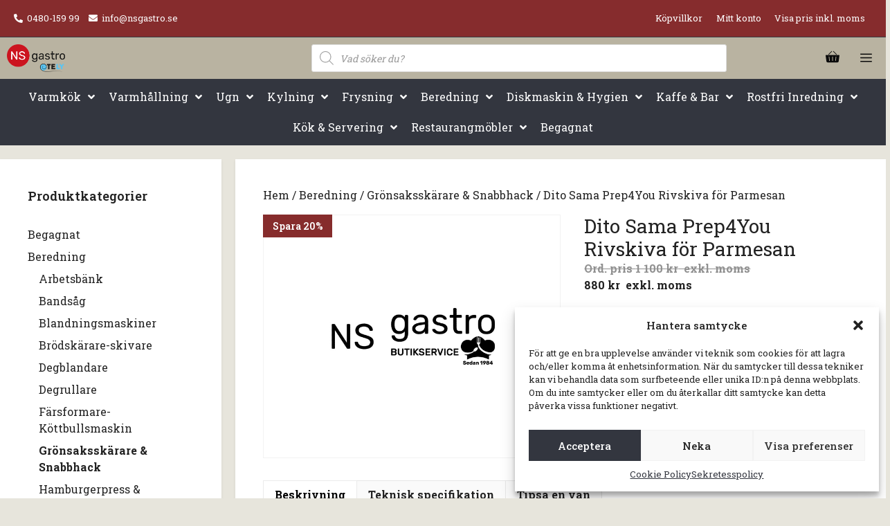

--- FILE ---
content_type: text/html; charset=UTF-8
request_url: https://nsgastro.se/produkt/dito-sama-prep4you-rivskiva-for-parmesan/
body_size: 47517
content:
<!DOCTYPE html>
<html lang="sv-SE">
<head>
	<meta charset="UTF-8">
	<title>Dito Sama Prep4You Rivskiva för Parmesan &#x2d; NSgastro</title>
	<style>img:is([sizes="auto" i], [sizes^="auto," i]) { contain-intrinsic-size: 3000px 1500px }</style>
	<meta name="viewport" content="width=device-width, initial-scale=1, maximum-scale=1, user-scalable=no">
<!-- The SEO Framework av Sybre Waaijer -->
<meta name="robots" content="max-snippet:-1,max-image-preview:standard,max-video-preview:-1" />
<link rel="canonical" href="https://nsgastro.se/produkt/dito-sama-prep4you-rivskiva-for-parmesan/" />
<meta name="description" content="Rivskiva f&ouml;r Parmesan (dia.175mm)&#8230;" />
<meta property="og:type" content="product" />
<meta property="og:locale" content="sv_SE" />
<meta property="og:site_name" content="NSgastro" />
<meta property="og:title" content="Dito Sama Prep4You Rivskiva för Parmesan" />
<meta property="og:description" content="Rivskiva f&ouml;r Parmesan (dia.175mm)&#8230;" />
<meta property="og:url" content="https://nsgastro.se/produkt/dito-sama-prep4you-rivskiva-for-parmesan/" />
<meta property="og:image" content="https://nsgastro.se/wp-content/uploads/2025/09/NS_gastro_tely_2.png" />
<meta property="og:image:width" content="655" />
<meta property="og:image:height" content="313" />
<meta property="article:published_time" content="2022-10-10T07:59:29+00:00" />
<meta property="article:modified_time" content="2024-10-29T15:29:38+00:00" />
<meta name="twitter:card" content="summary_large_image" />
<meta name="twitter:title" content="Dito Sama Prep4You Rivskiva för Parmesan" />
<meta name="twitter:description" content="Rivskiva f&ouml;r Parmesan (dia.175mm)&#8230;" />
<meta name="twitter:image" content="https://nsgastro.se/wp-content/uploads/2025/09/NS_gastro_tely_2.png" />
<script type="application/ld+json">{"@context":"https://schema.org","@graph":[{"@type":"WebSite","@id":"https://nsgastro.se/#/schema/WebSite","url":"https://nsgastro.se/","name":"NSgastro","inLanguage":"sv-SE","potentialAction":{"@type":"SearchAction","target":{"@type":"EntryPoint","urlTemplate":"https://nsgastro.se/search/{search_term_string}/"},"query-input":"required name=search_term_string"},"publisher":{"@type":"Organization","@id":"https://nsgastro.se/#/schema/Organization","name":"NSgastro","url":"https://nsgastro.se/","logo":{"@type":"ImageObject","url":"https://nsgastro.se/wp-content/uploads/2025/09/NS_gastro_tely_2.png","contentUrl":"https://nsgastro.se/wp-content/uploads/2025/09/NS_gastro_tely_2.png","width":655,"height":313,"contentSize":"16898"}}},{"@type":"WebPage","@id":"https://nsgastro.se/produkt/dito-sama-prep4you-rivskiva-for-parmesan/","url":"https://nsgastro.se/produkt/dito-sama-prep4you-rivskiva-for-parmesan/","name":"Dito Sama Prep4You Rivskiva för Parmesan &#x2d; NSgastro","description":"Rivskiva f&ouml;r Parmesan (dia.175mm)&#8230;","inLanguage":"sv-SE","isPartOf":{"@id":"https://nsgastro.se/#/schema/WebSite"},"breadcrumb":{"@type":"BreadcrumbList","@id":"https://nsgastro.se/#/schema/BreadcrumbList","itemListElement":[{"@type":"ListItem","position":1,"item":"https://nsgastro.se/","name":"NSgastro"},{"@type":"ListItem","position":2,"item":"https://nsgastro.se/butik/","name":"Butik"},{"@type":"ListItem","position":3,"item":"https://nsgastro.se/kategori/beredning/","name":"Kategori: Beredning"},{"@type":"ListItem","position":4,"item":"https://nsgastro.se/kategori/beredning/gronsaksskarare-snabbhack/","name":"Kategori: Grönsaksskärare &amp; Snabbhack"},{"@type":"ListItem","position":5,"name":"Dito Sama Prep4You Rivskiva för Parmesan"}]},"potentialAction":{"@type":"ReadAction","target":"https://nsgastro.se/produkt/dito-sama-prep4you-rivskiva-for-parmesan/"},"datePublished":"2022-10-10T07:59:29+00:00","dateModified":"2024-10-29T15:29:38+00:00"}]}</script>
<!-- / The SEO Framework av Sybre Waaijer | 4.37ms meta | 0.11ms boot -->

<link href='https://fonts.gstatic.com' crossorigin rel='preconnect' />
<link href='https://fonts.googleapis.com' crossorigin rel='preconnect' />
<link rel="alternate" type="application/rss+xml" title="NSgastro &raquo; Webbflöde" href="https://nsgastro.se/feed/" />
<link rel="alternate" type="application/rss+xml" title="NSgastro &raquo; Kommentarsflöde" href="https://nsgastro.se/comments/feed/" />
<script>
window._wpemojiSettings = {"baseUrl":"https:\/\/s.w.org\/images\/core\/emoji\/15.0.3\/72x72\/","ext":".png","svgUrl":"https:\/\/s.w.org\/images\/core\/emoji\/15.0.3\/svg\/","svgExt":".svg","source":{"concatemoji":"https:\/\/nsgastro.se\/wp-includes\/js\/wp-emoji-release.min.js?ver=6.7.4"}};
/*! This file is auto-generated */
!function(i,n){var o,s,e;function c(e){try{var t={supportTests:e,timestamp:(new Date).valueOf()};sessionStorage.setItem(o,JSON.stringify(t))}catch(e){}}function p(e,t,n){e.clearRect(0,0,e.canvas.width,e.canvas.height),e.fillText(t,0,0);var t=new Uint32Array(e.getImageData(0,0,e.canvas.width,e.canvas.height).data),r=(e.clearRect(0,0,e.canvas.width,e.canvas.height),e.fillText(n,0,0),new Uint32Array(e.getImageData(0,0,e.canvas.width,e.canvas.height).data));return t.every(function(e,t){return e===r[t]})}function u(e,t,n){switch(t){case"flag":return n(e,"\ud83c\udff3\ufe0f\u200d\u26a7\ufe0f","\ud83c\udff3\ufe0f\u200b\u26a7\ufe0f")?!1:!n(e,"\ud83c\uddfa\ud83c\uddf3","\ud83c\uddfa\u200b\ud83c\uddf3")&&!n(e,"\ud83c\udff4\udb40\udc67\udb40\udc62\udb40\udc65\udb40\udc6e\udb40\udc67\udb40\udc7f","\ud83c\udff4\u200b\udb40\udc67\u200b\udb40\udc62\u200b\udb40\udc65\u200b\udb40\udc6e\u200b\udb40\udc67\u200b\udb40\udc7f");case"emoji":return!n(e,"\ud83d\udc26\u200d\u2b1b","\ud83d\udc26\u200b\u2b1b")}return!1}function f(e,t,n){var r="undefined"!=typeof WorkerGlobalScope&&self instanceof WorkerGlobalScope?new OffscreenCanvas(300,150):i.createElement("canvas"),a=r.getContext("2d",{willReadFrequently:!0}),o=(a.textBaseline="top",a.font="600 32px Arial",{});return e.forEach(function(e){o[e]=t(a,e,n)}),o}function t(e){var t=i.createElement("script");t.src=e,t.defer=!0,i.head.appendChild(t)}"undefined"!=typeof Promise&&(o="wpEmojiSettingsSupports",s=["flag","emoji"],n.supports={everything:!0,everythingExceptFlag:!0},e=new Promise(function(e){i.addEventListener("DOMContentLoaded",e,{once:!0})}),new Promise(function(t){var n=function(){try{var e=JSON.parse(sessionStorage.getItem(o));if("object"==typeof e&&"number"==typeof e.timestamp&&(new Date).valueOf()<e.timestamp+604800&&"object"==typeof e.supportTests)return e.supportTests}catch(e){}return null}();if(!n){if("undefined"!=typeof Worker&&"undefined"!=typeof OffscreenCanvas&&"undefined"!=typeof URL&&URL.createObjectURL&&"undefined"!=typeof Blob)try{var e="postMessage("+f.toString()+"("+[JSON.stringify(s),u.toString(),p.toString()].join(",")+"));",r=new Blob([e],{type:"text/javascript"}),a=new Worker(URL.createObjectURL(r),{name:"wpTestEmojiSupports"});return void(a.onmessage=function(e){c(n=e.data),a.terminate(),t(n)})}catch(e){}c(n=f(s,u,p))}t(n)}).then(function(e){for(var t in e)n.supports[t]=e[t],n.supports.everything=n.supports.everything&&n.supports[t],"flag"!==t&&(n.supports.everythingExceptFlag=n.supports.everythingExceptFlag&&n.supports[t]);n.supports.everythingExceptFlag=n.supports.everythingExceptFlag&&!n.supports.flag,n.DOMReady=!1,n.readyCallback=function(){n.DOMReady=!0}}).then(function(){return e}).then(function(){var e;n.supports.everything||(n.readyCallback(),(e=n.source||{}).concatemoji?t(e.concatemoji):e.wpemoji&&e.twemoji&&(t(e.twemoji),t(e.wpemoji)))}))}((window,document),window._wpemojiSettings);
</script>
<link rel='stylesheet' id='generate-fonts-css' href='//fonts.googleapis.com/css?family=Roboto+Slab:100,300,regular,700' media='all' />
<style id='wp-emoji-styles-inline-css'>

	img.wp-smiley, img.emoji {
		display: inline !important;
		border: none !important;
		box-shadow: none !important;
		height: 1em !important;
		width: 1em !important;
		margin: 0 0.07em !important;
		vertical-align: -0.1em !important;
		background: none !important;
		padding: 0 !important;
	}
</style>
<link rel='stylesheet' id='wp-block-library-css' href='https://nsgastro.se/wp-includes/css/dist/block-library/style.min.css?ver=6.7.4' media='all' />
<style id='classic-theme-styles-inline-css'>
/*! This file is auto-generated */
.wp-block-button__link{color:#fff;background-color:#32373c;border-radius:9999px;box-shadow:none;text-decoration:none;padding:calc(.667em + 2px) calc(1.333em + 2px);font-size:1.125em}.wp-block-file__button{background:#32373c;color:#fff;text-decoration:none}
</style>
<style id='global-styles-inline-css'>
:root{--wp--preset--aspect-ratio--square: 1;--wp--preset--aspect-ratio--4-3: 4/3;--wp--preset--aspect-ratio--3-4: 3/4;--wp--preset--aspect-ratio--3-2: 3/2;--wp--preset--aspect-ratio--2-3: 2/3;--wp--preset--aspect-ratio--16-9: 16/9;--wp--preset--aspect-ratio--9-16: 9/16;--wp--preset--color--black: #000000;--wp--preset--color--cyan-bluish-gray: #abb8c3;--wp--preset--color--white: #ffffff;--wp--preset--color--pale-pink: #f78da7;--wp--preset--color--vivid-red: #cf2e2e;--wp--preset--color--luminous-vivid-orange: #ff6900;--wp--preset--color--luminous-vivid-amber: #fcb900;--wp--preset--color--light-green-cyan: #7bdcb5;--wp--preset--color--vivid-green-cyan: #00d084;--wp--preset--color--pale-cyan-blue: #8ed1fc;--wp--preset--color--vivid-cyan-blue: #0693e3;--wp--preset--color--vivid-purple: #9b51e0;--wp--preset--color--contrast: var(--contrast);--wp--preset--color--contrast-2: var(--contrast-2);--wp--preset--color--contrast-3: var(--contrast-3);--wp--preset--color--base: var(--base);--wp--preset--color--base-2: var(--base-2);--wp--preset--color--base-3: var(--base-3);--wp--preset--color--accent: var(--accent);--wp--preset--gradient--vivid-cyan-blue-to-vivid-purple: linear-gradient(135deg,rgba(6,147,227,1) 0%,rgb(155,81,224) 100%);--wp--preset--gradient--light-green-cyan-to-vivid-green-cyan: linear-gradient(135deg,rgb(122,220,180) 0%,rgb(0,208,130) 100%);--wp--preset--gradient--luminous-vivid-amber-to-luminous-vivid-orange: linear-gradient(135deg,rgba(252,185,0,1) 0%,rgba(255,105,0,1) 100%);--wp--preset--gradient--luminous-vivid-orange-to-vivid-red: linear-gradient(135deg,rgba(255,105,0,1) 0%,rgb(207,46,46) 100%);--wp--preset--gradient--very-light-gray-to-cyan-bluish-gray: linear-gradient(135deg,rgb(238,238,238) 0%,rgb(169,184,195) 100%);--wp--preset--gradient--cool-to-warm-spectrum: linear-gradient(135deg,rgb(74,234,220) 0%,rgb(151,120,209) 20%,rgb(207,42,186) 40%,rgb(238,44,130) 60%,rgb(251,105,98) 80%,rgb(254,248,76) 100%);--wp--preset--gradient--blush-light-purple: linear-gradient(135deg,rgb(255,206,236) 0%,rgb(152,150,240) 100%);--wp--preset--gradient--blush-bordeaux: linear-gradient(135deg,rgb(254,205,165) 0%,rgb(254,45,45) 50%,rgb(107,0,62) 100%);--wp--preset--gradient--luminous-dusk: linear-gradient(135deg,rgb(255,203,112) 0%,rgb(199,81,192) 50%,rgb(65,88,208) 100%);--wp--preset--gradient--pale-ocean: linear-gradient(135deg,rgb(255,245,203) 0%,rgb(182,227,212) 50%,rgb(51,167,181) 100%);--wp--preset--gradient--electric-grass: linear-gradient(135deg,rgb(202,248,128) 0%,rgb(113,206,126) 100%);--wp--preset--gradient--midnight: linear-gradient(135deg,rgb(2,3,129) 0%,rgb(40,116,252) 100%);--wp--preset--font-size--small: 13px;--wp--preset--font-size--medium: 20px;--wp--preset--font-size--large: 36px;--wp--preset--font-size--x-large: 42px;--wp--preset--font-family--inter: "Inter", sans-serif;--wp--preset--font-family--cardo: Cardo;--wp--preset--spacing--20: 0.44rem;--wp--preset--spacing--30: 0.67rem;--wp--preset--spacing--40: 1rem;--wp--preset--spacing--50: 1.5rem;--wp--preset--spacing--60: 2.25rem;--wp--preset--spacing--70: 3.38rem;--wp--preset--spacing--80: 5.06rem;--wp--preset--shadow--natural: 6px 6px 9px rgba(0, 0, 0, 0.2);--wp--preset--shadow--deep: 12px 12px 50px rgba(0, 0, 0, 0.4);--wp--preset--shadow--sharp: 6px 6px 0px rgba(0, 0, 0, 0.2);--wp--preset--shadow--outlined: 6px 6px 0px -3px rgba(255, 255, 255, 1), 6px 6px rgba(0, 0, 0, 1);--wp--preset--shadow--crisp: 6px 6px 0px rgba(0, 0, 0, 1);}:where(.is-layout-flex){gap: 0.5em;}:where(.is-layout-grid){gap: 0.5em;}body .is-layout-flex{display: flex;}.is-layout-flex{flex-wrap: wrap;align-items: center;}.is-layout-flex > :is(*, div){margin: 0;}body .is-layout-grid{display: grid;}.is-layout-grid > :is(*, div){margin: 0;}:where(.wp-block-columns.is-layout-flex){gap: 2em;}:where(.wp-block-columns.is-layout-grid){gap: 2em;}:where(.wp-block-post-template.is-layout-flex){gap: 1.25em;}:where(.wp-block-post-template.is-layout-grid){gap: 1.25em;}.has-black-color{color: var(--wp--preset--color--black) !important;}.has-cyan-bluish-gray-color{color: var(--wp--preset--color--cyan-bluish-gray) !important;}.has-white-color{color: var(--wp--preset--color--white) !important;}.has-pale-pink-color{color: var(--wp--preset--color--pale-pink) !important;}.has-vivid-red-color{color: var(--wp--preset--color--vivid-red) !important;}.has-luminous-vivid-orange-color{color: var(--wp--preset--color--luminous-vivid-orange) !important;}.has-luminous-vivid-amber-color{color: var(--wp--preset--color--luminous-vivid-amber) !important;}.has-light-green-cyan-color{color: var(--wp--preset--color--light-green-cyan) !important;}.has-vivid-green-cyan-color{color: var(--wp--preset--color--vivid-green-cyan) !important;}.has-pale-cyan-blue-color{color: var(--wp--preset--color--pale-cyan-blue) !important;}.has-vivid-cyan-blue-color{color: var(--wp--preset--color--vivid-cyan-blue) !important;}.has-vivid-purple-color{color: var(--wp--preset--color--vivid-purple) !important;}.has-black-background-color{background-color: var(--wp--preset--color--black) !important;}.has-cyan-bluish-gray-background-color{background-color: var(--wp--preset--color--cyan-bluish-gray) !important;}.has-white-background-color{background-color: var(--wp--preset--color--white) !important;}.has-pale-pink-background-color{background-color: var(--wp--preset--color--pale-pink) !important;}.has-vivid-red-background-color{background-color: var(--wp--preset--color--vivid-red) !important;}.has-luminous-vivid-orange-background-color{background-color: var(--wp--preset--color--luminous-vivid-orange) !important;}.has-luminous-vivid-amber-background-color{background-color: var(--wp--preset--color--luminous-vivid-amber) !important;}.has-light-green-cyan-background-color{background-color: var(--wp--preset--color--light-green-cyan) !important;}.has-vivid-green-cyan-background-color{background-color: var(--wp--preset--color--vivid-green-cyan) !important;}.has-pale-cyan-blue-background-color{background-color: var(--wp--preset--color--pale-cyan-blue) !important;}.has-vivid-cyan-blue-background-color{background-color: var(--wp--preset--color--vivid-cyan-blue) !important;}.has-vivid-purple-background-color{background-color: var(--wp--preset--color--vivid-purple) !important;}.has-black-border-color{border-color: var(--wp--preset--color--black) !important;}.has-cyan-bluish-gray-border-color{border-color: var(--wp--preset--color--cyan-bluish-gray) !important;}.has-white-border-color{border-color: var(--wp--preset--color--white) !important;}.has-pale-pink-border-color{border-color: var(--wp--preset--color--pale-pink) !important;}.has-vivid-red-border-color{border-color: var(--wp--preset--color--vivid-red) !important;}.has-luminous-vivid-orange-border-color{border-color: var(--wp--preset--color--luminous-vivid-orange) !important;}.has-luminous-vivid-amber-border-color{border-color: var(--wp--preset--color--luminous-vivid-amber) !important;}.has-light-green-cyan-border-color{border-color: var(--wp--preset--color--light-green-cyan) !important;}.has-vivid-green-cyan-border-color{border-color: var(--wp--preset--color--vivid-green-cyan) !important;}.has-pale-cyan-blue-border-color{border-color: var(--wp--preset--color--pale-cyan-blue) !important;}.has-vivid-cyan-blue-border-color{border-color: var(--wp--preset--color--vivid-cyan-blue) !important;}.has-vivid-purple-border-color{border-color: var(--wp--preset--color--vivid-purple) !important;}.has-vivid-cyan-blue-to-vivid-purple-gradient-background{background: var(--wp--preset--gradient--vivid-cyan-blue-to-vivid-purple) !important;}.has-light-green-cyan-to-vivid-green-cyan-gradient-background{background: var(--wp--preset--gradient--light-green-cyan-to-vivid-green-cyan) !important;}.has-luminous-vivid-amber-to-luminous-vivid-orange-gradient-background{background: var(--wp--preset--gradient--luminous-vivid-amber-to-luminous-vivid-orange) !important;}.has-luminous-vivid-orange-to-vivid-red-gradient-background{background: var(--wp--preset--gradient--luminous-vivid-orange-to-vivid-red) !important;}.has-very-light-gray-to-cyan-bluish-gray-gradient-background{background: var(--wp--preset--gradient--very-light-gray-to-cyan-bluish-gray) !important;}.has-cool-to-warm-spectrum-gradient-background{background: var(--wp--preset--gradient--cool-to-warm-spectrum) !important;}.has-blush-light-purple-gradient-background{background: var(--wp--preset--gradient--blush-light-purple) !important;}.has-blush-bordeaux-gradient-background{background: var(--wp--preset--gradient--blush-bordeaux) !important;}.has-luminous-dusk-gradient-background{background: var(--wp--preset--gradient--luminous-dusk) !important;}.has-pale-ocean-gradient-background{background: var(--wp--preset--gradient--pale-ocean) !important;}.has-electric-grass-gradient-background{background: var(--wp--preset--gradient--electric-grass) !important;}.has-midnight-gradient-background{background: var(--wp--preset--gradient--midnight) !important;}.has-small-font-size{font-size: var(--wp--preset--font-size--small) !important;}.has-medium-font-size{font-size: var(--wp--preset--font-size--medium) !important;}.has-large-font-size{font-size: var(--wp--preset--font-size--large) !important;}.has-x-large-font-size{font-size: var(--wp--preset--font-size--x-large) !important;}
:where(.wp-block-post-template.is-layout-flex){gap: 1.25em;}:where(.wp-block-post-template.is-layout-grid){gap: 1.25em;}
:where(.wp-block-columns.is-layout-flex){gap: 2em;}:where(.wp-block-columns.is-layout-grid){gap: 2em;}
:root :where(.wp-block-pullquote){font-size: 1.5em;line-height: 1.6;}
</style>
<link rel='stylesheet' id='wc-svea-checkout-part-payment-widget-css' href='https://nsgastro.se/wp-content/plugins/svea-checkout-for-woocommerce/assets/css/frontend/part-payment/part-payment-module.min.css?ver=3.2.4' media='all' />
<link rel='stylesheet' id='woocommerce-layout-css' href='https://nsgastro.se/wp-content/plugins/woocommerce/assets/css/woocommerce-layout.css?ver=9.4.4' media='all' />
<link rel='stylesheet' id='woocommerce-smallscreen-css' href='https://nsgastro.se/wp-content/plugins/woocommerce/assets/css/woocommerce-smallscreen.css?ver=9.4.4' media='only screen and (max-width: 768px)' />
<link rel='stylesheet' id='woocommerce-general-css' href='https://nsgastro.se/wp-content/plugins/woocommerce/assets/css/woocommerce.css?ver=9.4.4' media='all' />
<style id='woocommerce-inline-inline-css'>
.woocommerce form .form-row .required { visibility: visible; }
</style>
<link rel='stylesheet' id='cmplz-general-css' href='https://nsgastro.se/wp-content/plugins/complianz-gdpr-premium/assets/css/cookieblocker.min.css?ver=1739999512' media='all' />
<link rel='stylesheet' id='dgwt-wcas-style-css' href='https://nsgastro.se/wp-content/plugins/ajax-search-for-woocommerce-premium/assets/css/style.min.css?ver=1.29.0' media='all' />
<link rel='stylesheet' id='generate-widget-areas-css' href='https://nsgastro.se/wp-content/themes/generatepress/assets/css/components/widget-areas.min.css?ver=3.5.1' media='all' />
<link rel='stylesheet' id='generate-style-css' href='https://nsgastro.se/wp-content/themes/generatepress/assets/css/main.min.css?ver=3.5.1' media='all' />
<style id='generate-style-inline-css'>
body{background-color:#e7e5dc;color:#222222;}a{color:#222222;}a:hover, a:focus, a:active{color:#000000;}.grid-container{max-width:1620px;}.wp-block-group__inner-container{max-width:1620px;margin-left:auto;margin-right:auto;}.site-header .header-image{width:210px;}:root{--contrast:#222222;--contrast-2:#575760;--contrast-3:#b2b2be;--base:#f0f0f0;--base-2:#f7f8f9;--base-3:#ffffff;--accent:#1e73be;}:root .has-contrast-color{color:var(--contrast);}:root .has-contrast-background-color{background-color:var(--contrast);}:root .has-contrast-2-color{color:var(--contrast-2);}:root .has-contrast-2-background-color{background-color:var(--contrast-2);}:root .has-contrast-3-color{color:var(--contrast-3);}:root .has-contrast-3-background-color{background-color:var(--contrast-3);}:root .has-base-color{color:var(--base);}:root .has-base-background-color{background-color:var(--base);}:root .has-base-2-color{color:var(--base-2);}:root .has-base-2-background-color{background-color:var(--base-2);}:root .has-base-3-color{color:var(--base-3);}:root .has-base-3-background-color{background-color:var(--base-3);}:root .has-accent-color{color:var(--accent);}:root .has-accent-background-color{background-color:var(--accent);}body, button, input, select, textarea{font-family:"Roboto Slab", serif;font-size:16px;}body{line-height:1.5;}.entry-content > [class*="wp-block-"]:not(:last-child):not(.wp-block-heading){margin-bottom:1.5em;}.main-title{font-size:44px;}.site-description{font-weight:600;}.main-navigation a, .menu-toggle{font-size:17px;}.main-navigation .menu-bar-items{font-size:17px;}.main-navigation .main-nav ul ul li a{font-size:14px;}.widget-title{font-weight:600;font-size:18px;}.sidebar .widget, .footer-widgets .widget{font-size:16px;}h1{font-size:28px;}h2{font-size:24px;}h3{font-size:22px;}@media (max-width:768px){.main-title{font-size:20px;}h1{font-size:28px;}h2{font-size:24px;}h3{font-size:20px;}h4{font-size:22px;}h5{font-size:19px;}}.top-bar{background-color:#862c2d;color:#ffffff;}.top-bar a{color:#ffffff;}.top-bar a:hover{color:#b9b3a1;}.site-header{background-color:#b9b3a1;}.main-title a,.main-title a:hover{color:#ffffff;}.site-description{color:#ededed;}.mobile-menu-control-wrapper .menu-toggle,.mobile-menu-control-wrapper .menu-toggle:hover,.mobile-menu-control-wrapper .menu-toggle:focus,.has-inline-mobile-toggle #site-navigation.toggled{background-color:rgba(0, 0, 0, 0.02);}.main-navigation,.main-navigation ul ul{background-color:#b9b3a1;}.main-navigation .main-nav ul li a, .main-navigation .menu-toggle, .main-navigation .menu-bar-items{color:#0a0a0a;}.main-navigation .main-nav ul li:not([class*="current-menu-"]):hover > a, .main-navigation .main-nav ul li:not([class*="current-menu-"]):focus > a, .main-navigation .main-nav ul li.sfHover:not([class*="current-menu-"]) > a, .main-navigation .menu-bar-item:hover > a, .main-navigation .menu-bar-item.sfHover > a{color:#2d4f84;}button.menu-toggle:hover,button.menu-toggle:focus{color:#0a0a0a;}.main-navigation .main-nav ul li[class*="current-menu-"] > a{color:#862c2c;}.navigation-search input[type="search"],.navigation-search input[type="search"]:active, .navigation-search input[type="search"]:focus, .main-navigation .main-nav ul li.search-item.active > a, .main-navigation .menu-bar-items .search-item.active > a{color:#2d4f84;}.main-navigation ul ul{background-color:#e7e5dc;}.main-navigation .main-nav ul ul li a{color:#515151;}.main-navigation .main-nav ul ul li:not([class*="current-menu-"]):hover > a,.main-navigation .main-nav ul ul li:not([class*="current-menu-"]):focus > a, .main-navigation .main-nav ul ul li.sfHover:not([class*="current-menu-"]) > a{color:#7a8896;background-color:#e7e5dc;}.main-navigation .main-nav ul ul li[class*="current-menu-"] > a{background-color:#e7e5dc;}.separate-containers .inside-article, .separate-containers .comments-area, .separate-containers .page-header, .one-container .container, .separate-containers .paging-navigation, .inside-page-header{background-color:#ffffff;}.entry-title a{color:#222222;}.entry-title a:hover{color:#55555e;}.entry-meta{color:#595959;}.sidebar .widget{background-color:#ffffff;}.footer-widgets{color:#ffffff;background-color:#1f2027;}.footer-widgets a{color:#ffffff;}.footer-widgets .widget-title{color:#b9b3a1;}.site-info{color:#ffffff;background-color:#55555e;}.site-info a{color:#ffffff;}.site-info a:hover{color:#d3d3d3;}.footer-bar .widget_nav_menu .current-menu-item a{color:#d3d3d3;}input[type="text"],input[type="email"],input[type="url"],input[type="password"],input[type="search"],input[type="tel"],input[type="number"],textarea,select{color:#666666;background-color:#fafafa;border-color:#cccccc;}input[type="text"]:focus,input[type="email"]:focus,input[type="url"]:focus,input[type="password"]:focus,input[type="search"]:focus,input[type="tel"]:focus,input[type="number"]:focus,textarea:focus,select:focus{color:#666666;background-color:#ffffff;border-color:#bfbfbf;}button,html input[type="button"],input[type="reset"],input[type="submit"],a.button,a.wp-block-button__link:not(.has-background){color:#ffffff;background-color:#33363f;}button:hover,html input[type="button"]:hover,input[type="reset"]:hover,input[type="submit"]:hover,a.button:hover,button:focus,html input[type="button"]:focus,input[type="reset"]:focus,input[type="submit"]:focus,a.button:focus,a.wp-block-button__link:not(.has-background):active,a.wp-block-button__link:not(.has-background):focus,a.wp-block-button__link:not(.has-background):hover{color:#ffffff;background-color:#202127;}a.generate-back-to-top{background-color:rgba( 0,0,0,0.4 );color:#ffffff;}a.generate-back-to-top:hover,a.generate-back-to-top:focus{background-color:rgba( 0,0,0,0.6 );color:#ffffff;}:root{--gp-search-modal-bg-color:var(--base-3);--gp-search-modal-text-color:var(--contrast);--gp-search-modal-overlay-bg-color:rgba(0,0,0,0.2);}@media (max-width: 1505px){.main-navigation .menu-bar-item:hover > a, .main-navigation .menu-bar-item.sfHover > a{background:none;color:#0a0a0a;}}.inside-top-bar{padding:10px 20px 10px 20px;}.inside-header{padding:30px 20px 30px 20px;}.nav-below-header .main-navigation .inside-navigation.grid-container, .nav-above-header .main-navigation .inside-navigation.grid-container{padding:0px;}.site-main .wp-block-group__inner-container{padding:40px;}.separate-containers .paging-navigation{padding-top:20px;padding-bottom:20px;}.entry-content .alignwide, body:not(.no-sidebar) .entry-content .alignfull{margin-left:-40px;width:calc(100% + 80px);max-width:calc(100% + 80px);}.rtl .menu-item-has-children .dropdown-menu-toggle{padding-left:20px;}.rtl .main-navigation .main-nav ul li.menu-item-has-children > a{padding-right:20px;}.footer-widgets-container{padding:80px 40px 80px 40px;}@media (max-width:768px){.separate-containers .inside-article, .separate-containers .comments-area, .separate-containers .page-header, .separate-containers .paging-navigation, .one-container .site-content, .inside-page-header{padding:18px;}.site-main .wp-block-group__inner-container{padding:18px;}.inside-top-bar{padding-right:30px;padding-left:30px;}.inside-header{padding-right:30px;padding-left:30px;}.widget-area .widget{padding-top:40px;padding-right:20px;padding-bottom:40px;padding-left:20px;}.footer-widgets-container{padding-top:40px;padding-right:20px;padding-bottom:40px;padding-left:20px;}.inside-site-info{padding-right:30px;padding-left:30px;}.entry-content .alignwide, body:not(.no-sidebar) .entry-content .alignfull{margin-left:-18px;width:calc(100% + 36px);max-width:calc(100% + 36px);}.one-container .site-main .paging-navigation{margin-bottom:20px;}}/* End cached CSS */.is-right-sidebar{width:25%;}.is-left-sidebar{width:25%;}.site-content .content-area{width:75%;}@media (max-width: 1505px){.main-navigation .menu-toggle,.sidebar-nav-mobile:not(#sticky-placeholder){display:block;}.main-navigation ul,.gen-sidebar-nav,.main-navigation:not(.slideout-navigation):not(.toggled) .main-nav > ul,.has-inline-mobile-toggle #site-navigation .inside-navigation > *:not(.navigation-search):not(.main-nav){display:none;}.nav-align-right .inside-navigation,.nav-align-center .inside-navigation{justify-content:space-between;}.has-inline-mobile-toggle .mobile-menu-control-wrapper{display:flex;flex-wrap:wrap;}.has-inline-mobile-toggle .inside-header{flex-direction:row;text-align:left;flex-wrap:wrap;}.has-inline-mobile-toggle .header-widget,.has-inline-mobile-toggle #site-navigation{flex-basis:100%;}.nav-float-left .has-inline-mobile-toggle #site-navigation{order:10;}}
.elementor-template-full-width .site-content{display:block;}
.dynamic-author-image-rounded{border-radius:100%;}.dynamic-featured-image, .dynamic-author-image{vertical-align:middle;}.one-container.blog .dynamic-content-template:not(:last-child), .one-container.archive .dynamic-content-template:not(:last-child){padding-bottom:0px;}.dynamic-entry-excerpt > p:last-child{margin-bottom:0px;}
.navigation-branding .main-title{font-weight:bold;text-transform:none;font-size:44px;}@media (max-width: 1505px){.navigation-branding .main-title{font-size:20px;}}
</style>
<link rel='stylesheet' id='generate-child-css' href='https://nsgastro.se/wp-content/themes/generatepress_child/style.css?ver=1685518582' media='all' />
<link rel='stylesheet' id='font-awesome-all-css' href='https://nsgastro.se/wp-content/plugins/jet-menu/assets/public/lib/font-awesome/css/all.min.css?ver=5.12.0' media='all' />
<link rel='stylesheet' id='font-awesome-v4-shims-css' href='https://nsgastro.se/wp-content/plugins/jet-menu/assets/public/lib/font-awesome/css/v4-shims.min.css?ver=5.12.0' media='all' />
<link rel='stylesheet' id='jet-menu-public-styles-css' href='https://nsgastro.se/wp-content/plugins/jet-menu/assets/public/css/public.css?ver=2.4.8.1' media='all' />
<link rel='stylesheet' id='elementor-icons-css' href='https://nsgastro.se/wp-content/plugins/elementor/assets/lib/eicons/css/elementor-icons.min.css?ver=5.35.0' media='all' />
<link rel='stylesheet' id='elementor-frontend-css' href='https://nsgastro.se/wp-content/plugins/elementor/assets/css/frontend.min.css?ver=3.27.6' media='all' />
<link rel='stylesheet' id='elementor-post-4700-css' href='https://nsgastro.se/wp-content/uploads/elementor/css/post-4700.css?ver=1739999884' media='all' />
<link rel='stylesheet' id='elementor-post-6703-css' href='https://nsgastro.se/wp-content/uploads/elementor/css/post-6703.css?ver=1739999884' media='all' />
<link rel='stylesheet' id='flexible-shipping-free-shipping-css' href='https://nsgastro.se/wp-content/plugins/flexible-shipping/assets/dist/css/free-shipping.css?ver=5.0.9.2' media='all' />
<style id='wc-product-table-head-inline-css'>
table.wc-product-table { visibility: hidden; }
</style>
<link rel='stylesheet' id='wcvat-css-css' href='https://nsgastro.se/wp-content/plugins/woocommerce-tax/assets/css/wcvat.css?ver=1.3.3' media='all' />
<link rel='stylesheet' id='generate-secondary-nav-css' href='https://nsgastro.se/wp-content/plugins/gp-premium/secondary-nav/functions/css/main.min.css?ver=2.5.1' media='all' />
<style id='generate-secondary-nav-inline-css'>
.secondary-navigation{background-color:#33363f;}.secondary-nav-below-header .secondary-navigation .inside-navigation.grid-container, .secondary-nav-above-header .secondary-navigation .inside-navigation.grid-container{padding:0px;}.secondary-navigation .main-nav ul li a,.secondary-navigation .menu-toggle,.secondary-menu-bar-items .menu-bar-item > a{color:#ffffff;font-size:16px;line-height:50px;}.secondary-navigation .secondary-menu-bar-items{color:#ffffff;font-size:16px;}button.secondary-menu-toggle:hover,button.secondary-menu-toggle:focus{color:#ffffff;}.widget-area .secondary-navigation{margin-bottom:20px;}.secondary-navigation ul ul{background-color:#e7e5dc;top:auto;}.secondary-navigation .main-nav ul ul li a{color:#222222;font-size:15px;}.secondary-navigation .main-nav ul li:not([class*="current-menu-"]):hover > a, .secondary-navigation .main-nav ul li:not([class*="current-menu-"]):focus > a, .secondary-navigation .main-nav ul li.sfHover:not([class*="current-menu-"]) > a, .secondary-menu-bar-items .menu-bar-item:hover > a{color:#ffffff;background-color:#32353f;}.secondary-navigation .main-nav ul ul li:not([class*="current-menu-"]):hover > a,.secondary-navigation .main-nav ul ul li:not([class*="current-menu-"]):focus > a,.secondary-navigation .main-nav ul ul li.sfHover:not([class*="current-menu-"]) > a{color:#000000;background-color:#b9b3a1;}.secondary-navigation .main-nav ul li[class*="current-menu-"] > a{color:#ffffff;background-color:#32353f;}.secondary-navigation .main-nav ul ul li[class*="current-menu-"] > a{color:#000000;background-color:#f4f5f7;}.secondary-navigation.toggled .dropdown-menu-toggle:before{display:none;}@media (max-width: 1505px) {.secondary-menu-bar-items .menu-bar-item:hover > a{background: none;color: #ffffff;}}
</style>
<link rel='stylesheet' id='generate-secondary-nav-mobile-css' href='https://nsgastro.se/wp-content/plugins/gp-premium/secondary-nav/functions/css/main-mobile.min.css?ver=2.5.1' media='all' />
<link rel='stylesheet' id='generate-navigation-branding-css' href='https://nsgastro.se/wp-content/plugins/gp-premium/menu-plus/functions/css/navigation-branding-flex.min.css?ver=2.5.1' media='all' />
<style id='generate-navigation-branding-inline-css'>
@media (max-width: 1505px){.site-header, #site-navigation, #sticky-navigation{display:none !important;opacity:0.0;}#mobile-header{display:block !important;width:100% !important;}#mobile-header .main-nav > ul{display:none;}#mobile-header.toggled .main-nav > ul, #mobile-header .menu-toggle, #mobile-header .mobile-bar-items{display:block;}#mobile-header .main-nav{-ms-flex:0 0 100%;flex:0 0 100%;-webkit-box-ordinal-group:5;-ms-flex-order:4;order:4;}}.main-navigation.has-branding .inside-navigation.grid-container, .main-navigation.has-branding.grid-container .inside-navigation:not(.grid-container){padding:0px 40px 0px 40px;}.main-navigation.has-branding:not(.grid-container) .inside-navigation:not(.grid-container) .navigation-branding{margin-left:10px;}.navigation-branding img, .site-logo.mobile-header-logo img{height:60px;width:auto;}.navigation-branding .main-title{line-height:60px;}@media (max-width: 1505px){.main-navigation.has-branding.nav-align-center .menu-bar-items, .main-navigation.has-sticky-branding.navigation-stick.nav-align-center .menu-bar-items{margin-left:auto;}.navigation-branding{margin-right:auto;margin-left:10px;}.navigation-branding .main-title, .mobile-header-navigation .site-logo{margin-left:10px;}.main-navigation.has-branding .inside-navigation.grid-container{padding:0px;}}
</style>
<link rel='stylesheet' id='generate-woocommerce-css' href='https://nsgastro.se/wp-content/plugins/gp-premium/woocommerce/functions/css/woocommerce.min.css?ver=2.5.1' media='all' />
<style id='generate-woocommerce-inline-css'>
.woocommerce ul.products li.product .woocommerce-LoopProduct-link h2, .woocommerce ul.products li.product .woocommerce-loop-category__title{font-weight:normal;text-transform:none;font-size:18px;}.woocommerce .up-sells ul.products li.product .woocommerce-LoopProduct-link h2, .woocommerce .cross-sells ul.products li.product .woocommerce-LoopProduct-link h2, .woocommerce .related ul.products li.product .woocommerce-LoopProduct-link h2{font-size:18px;}.woocommerce #respond input#submit, .woocommerce a.button, .woocommerce button.button, .woocommerce input.button, .wc-block-components-button{color:#ffffff;background-color:#33363f;text-decoration:none;font-weight:normal;text-transform:none;}.woocommerce #respond input#submit:hover, .woocommerce a.button:hover, .woocommerce button.button:hover, .woocommerce input.button:hover, .wc-block-components-button:hover{color:#ffffff;background-color:#202127;}.woocommerce #respond input#submit.alt, .woocommerce a.button.alt, .woocommerce button.button.alt, .woocommerce input.button.alt, .woocommerce #respond input#submit.alt.disabled, .woocommerce #respond input#submit.alt.disabled:hover, .woocommerce #respond input#submit.alt:disabled, .woocommerce #respond input#submit.alt:disabled:hover, .woocommerce #respond input#submit.alt:disabled[disabled], .woocommerce #respond input#submit.alt:disabled[disabled]:hover, .woocommerce a.button.alt.disabled, .woocommerce a.button.alt.disabled:hover, .woocommerce a.button.alt:disabled, .woocommerce a.button.alt:disabled:hover, .woocommerce a.button.alt:disabled[disabled], .woocommerce a.button.alt:disabled[disabled]:hover, .woocommerce button.button.alt.disabled, .woocommerce button.button.alt.disabled:hover, .woocommerce button.button.alt:disabled, .woocommerce button.button.alt:disabled:hover, .woocommerce button.button.alt:disabled[disabled], .woocommerce button.button.alt:disabled[disabled]:hover, .woocommerce input.button.alt.disabled, .woocommerce input.button.alt.disabled:hover, .woocommerce input.button.alt:disabled, .woocommerce input.button.alt:disabled:hover, .woocommerce input.button.alt:disabled[disabled], .woocommerce input.button.alt:disabled[disabled]:hover{color:#ffffff;background-color:#33363f;}.woocommerce #respond input#submit.alt:hover, .woocommerce a.button.alt:hover, .woocommerce button.button.alt:hover, .woocommerce input.button.alt:hover{color:#ffffff;background-color:#202127;}button.wc-block-components-panel__button{font-size:inherit;}.woocommerce .star-rating span:before, .woocommerce p.stars:hover a::before{color:#ffa200;}.woocommerce span.onsale{background-color:#222222;color:#ffffff;}.woocommerce ul.products li.product .price, .woocommerce div.product p.price{color:#222222;}.woocommerce div.product .woocommerce-tabs ul.tabs li a{color:#222222;}.woocommerce div.product .woocommerce-tabs ul.tabs li a:hover, .woocommerce div.product .woocommerce-tabs ul.tabs li.active a{color:#000000;}.woocommerce-message{background-color:#33363f;color:#ffffff;}div.woocommerce-message a.button, div.woocommerce-message a.button:focus, div.woocommerce-message a.button:hover, div.woocommerce-message a, div.woocommerce-message a:focus, div.woocommerce-message a:hover{color:#ffffff;}.woocommerce-info{background-color:#33363f;color:#ffffff;}div.woocommerce-info a.button, div.woocommerce-info a.button:focus, div.woocommerce-info a.button:hover, div.woocommerce-info a, div.woocommerce-info a:focus, div.woocommerce-info a:hover{color:#ffffff;}.woocommerce-error{background-color:#862c2c;color:#ffffff;}div.woocommerce-error a.button, div.woocommerce-error a.button:focus, div.woocommerce-error a.button:hover, div.woocommerce-error a, div.woocommerce-error a:focus, div.woocommerce-error a:hover{color:#ffffff;}.woocommerce-product-details__short-description{color:#222222;}#wc-mini-cart{background-color:#ffffff;color:#000000;}#wc-mini-cart a:not(.button), #wc-mini-cart a.remove{color:#000000;}#wc-mini-cart .button{color:#ffffff;}#wc-mini-cart .button:hover, #wc-mini-cart .button:focus, #wc-mini-cart .button:active{color:#ffffff;}.woocommerce #content div.product div.images, .woocommerce div.product div.images, .woocommerce-page #content div.product div.images, .woocommerce-page div.product div.images{width:50%;}.add-to-cart-panel{background-color:#ffffff;color:#000000;}.add-to-cart-panel a:not(.button){color:#000000;}.woocommerce .widget_price_filter .price_slider_wrapper .ui-widget-content{background-color:#dddddd;}.woocommerce .widget_price_filter .ui-slider .ui-slider-range, .woocommerce .widget_price_filter .ui-slider .ui-slider-handle{background-color:#666666;}.cart-contents > span.number-of-items{background-color:rgba(0,0,0,0.05);}.cart-contents .amount{display:none;}.cart-contents > span.number-of-items{display:inline-block;}.woocommerce-MyAccount-navigation li.is-active a:after, a.button.wc-forward:after{display:none;}#payment .payment_methods>.wc_payment_method>label:before{font-family:WooCommerce;content:"\e039";}#payment .payment_methods li.wc_payment_method>input[type=radio]:first-child:checked+label:before{content:"\e03c";}.woocommerce-ordering:after{font-family:WooCommerce;content:"\e00f";}.wc-columns-container .products, .woocommerce .related ul.products, .woocommerce .up-sells ul.products{grid-gap:50px;}@media (max-width: 1024px){.woocommerce .wc-columns-container.wc-tablet-columns-2 .products{-ms-grid-columns:(1fr)[2];grid-template-columns:repeat(2, 1fr);}.wc-related-upsell-tablet-columns-2 .related ul.products, .wc-related-upsell-tablet-columns-2 .up-sells ul.products{-ms-grid-columns:(1fr)[2];grid-template-columns:repeat(2, 1fr);}}@media (max-width:768px){.add-to-cart-panel .continue-shopping{background-color:#ffffff;}.wc-columns-container .products, .woocommerce .related ul.products, .woocommerce .up-sells ul.products{grid-gap:20px;}.woocommerce #content div.product div.images,.woocommerce div.product div.images,.woocommerce-page #content div.product div.images,.woocommerce-page div.product div.images{width:100%;}}@media (max-width: 1505px){nav.toggled .main-nav li.wc-menu-item{display:none !important;}.mobile-bar-items.wc-mobile-cart-items{z-index:1;}}
</style>
<link rel='stylesheet' id='generate-woocommerce-mobile-css' href='https://nsgastro.se/wp-content/plugins/gp-premium/woocommerce/functions/css/woocommerce-mobile.min.css?ver=2.5.1' media='(max-width:768px)' />
<link rel='stylesheet' id='google-fonts-1-css' href='https://fonts.googleapis.com/css?family=Roboto+Slab%3A100%2C100italic%2C200%2C200italic%2C300%2C300italic%2C400%2C400italic%2C500%2C500italic%2C600%2C600italic%2C700%2C700italic%2C800%2C800italic%2C900%2C900italic%7CLobster%3A100%2C100italic%2C200%2C200italic%2C300%2C300italic%2C400%2C400italic%2C500%2C500italic%2C600%2C600italic%2C700%2C700italic%2C800%2C800italic%2C900%2C900italic&#038;display=auto&#038;ver=6.7.4' media='all' />
<link rel="preconnect" href="https://fonts.gstatic.com/" crossorigin><script src="https://nsgastro.se/wp-content/plugins/jquery-manager/assets/js/jquery-3.5.1.min.js" id="jquery-core-js"></script>
<script src="https://nsgastro.se/wp-content/plugins/jquery-manager/assets/js/jquery-migrate-3.3.0.min.js" id="jquery-migrate-js"></script>
<script src="https://nsgastro.se/wp-content/plugins/woocommerce/assets/js/jquery-blockui/jquery.blockUI.min.js?ver=2.7.0-wc.9.4.4" id="jquery-blockui-js" defer data-wp-strategy="defer"></script>
<script id="wc-add-to-cart-js-extra">
var wc_add_to_cart_params = {"ajax_url":"\/wp-admin\/admin-ajax.php","wc_ajax_url":"\/?wc-ajax=%%endpoint%%","i18n_view_cart":"Visa varukorg","cart_url":"https:\/\/nsgastro.se\/varukorg\/","is_cart":"","cart_redirect_after_add":"no"};
</script>
<script src="https://nsgastro.se/wp-content/plugins/woocommerce/assets/js/frontend/add-to-cart.min.js?ver=9.4.4" id="wc-add-to-cart-js" defer data-wp-strategy="defer"></script>
<script src="https://nsgastro.se/wp-content/plugins/woocommerce/assets/js/flexslider/jquery.flexslider.min.js?ver=2.7.2-wc.9.4.4" id="flexslider-js" defer data-wp-strategy="defer"></script>
<script id="wc-single-product-js-extra">
var wc_single_product_params = {"i18n_required_rating_text":"V\u00e4lj ett betyg","review_rating_required":"no","flexslider":{"rtl":false,"animation":"slide","smoothHeight":true,"directionNav":false,"controlNav":"thumbnails","slideshow":false,"animationSpeed":500,"animationLoop":false,"allowOneSlide":false},"zoom_enabled":"","zoom_options":[],"photoswipe_enabled":"","photoswipe_options":{"shareEl":false,"closeOnScroll":false,"history":false,"hideAnimationDuration":0,"showAnimationDuration":0},"flexslider_enabled":"1"};
</script>
<script src="https://nsgastro.se/wp-content/plugins/woocommerce/assets/js/frontend/single-product.min.js?ver=9.4.4" id="wc-single-product-js" defer data-wp-strategy="defer"></script>
<script src="https://nsgastro.se/wp-content/plugins/woocommerce/assets/js/js-cookie/js.cookie.min.js?ver=2.1.4-wc.9.4.4" id="js-cookie-js" defer data-wp-strategy="defer"></script>
<script id="woocommerce-js-extra">
var woocommerce_params = {"ajax_url":"\/wp-admin\/admin-ajax.php","wc_ajax_url":"\/?wc-ajax=%%endpoint%%"};
</script>
<script src="https://nsgastro.se/wp-content/plugins/woocommerce/assets/js/frontend/woocommerce.min.js?ver=9.4.4" id="woocommerce-js" defer data-wp-strategy="defer"></script>
<script src="https://nsgastro.se/wp-content/plugins/woocommerce-tax/assets/js/wcvat.js?ver=1.3.3" id="wcvat-js-js"></script>
<script id="wcvat-inline-js-after">
var wc_tax_display_default = 'no'; var wc_tax_theme_override = 'no';
</script>
<link rel="https://api.w.org/" href="https://nsgastro.se/wp-json/" /><link rel="alternate" title="JSON" type="application/json" href="https://nsgastro.se/wp-json/wp/v2/product/12357" /><link rel="EditURI" type="application/rsd+xml" title="RSD" href="https://nsgastro.se/xmlrpc.php?rsd" />
<link rel="alternate" title="oEmbed (JSON)" type="application/json+oembed" href="https://nsgastro.se/wp-json/oembed/1.0/embed?url=https%3A%2F%2Fnsgastro.se%2Fprodukt%2Fdito-sama-prep4you-rivskiva-for-parmesan%2F" />
<link rel="alternate" title="oEmbed (XML)" type="text/xml+oembed" href="https://nsgastro.se/wp-json/oembed/1.0/embed?url=https%3A%2F%2Fnsgastro.se%2Fprodukt%2Fdito-sama-prep4you-rivskiva-for-parmesan%2F&#038;format=xml" />

		<!-- GA Google Analytics @ https://m0n.co/ga -->
		<script async src="https://www.googletagmanager.com/gtag/js?id=G-W55KVH3FMC"></script>
		<script>
			window.dataLayer = window.dataLayer || [];
			function gtag(){dataLayer.push(arguments);}
			gtag('js', new Date());
			gtag('config', 'G-W55KVH3FMC');
		</script>

				<style>.cmplz-hidden {
					display: none !important;
				}</style>		<style>
			.dgwt-wcas-ico-magnifier,.dgwt-wcas-ico-magnifier-handler{max-width:20px}.dgwt-wcas-search-wrapp{max-width:600px}		</style>
			<noscript><style>.woocommerce-product-gallery{ opacity: 1 !important; }</style></noscript>
	<meta name="generator" content="Elementor 3.27.6; features: additional_custom_breakpoints; settings: css_print_method-external, google_font-enabled, font_display-auto">
			<style>
				.e-con.e-parent:nth-of-type(n+4):not(.e-lazyloaded):not(.e-no-lazyload),
				.e-con.e-parent:nth-of-type(n+4):not(.e-lazyloaded):not(.e-no-lazyload) * {
					background-image: none !important;
				}
				@media screen and (max-height: 1024px) {
					.e-con.e-parent:nth-of-type(n+3):not(.e-lazyloaded):not(.e-no-lazyload),
					.e-con.e-parent:nth-of-type(n+3):not(.e-lazyloaded):not(.e-no-lazyload) * {
						background-image: none !important;
					}
				}
				@media screen and (max-height: 640px) {
					.e-con.e-parent:nth-of-type(n+2):not(.e-lazyloaded):not(.e-no-lazyload),
					.e-con.e-parent:nth-of-type(n+2):not(.e-lazyloaded):not(.e-no-lazyload) * {
						background-image: none !important;
					}
				}
			</style>
			<!-- Global site tag (gtag.js) - Google Analytics -->
<script async src="https://www.googletagmanager.com/gtag/js?id=G-KNZZDKPV3W"></script>
<script>
  window.dataLayer = window.dataLayer || [];
  function gtag(){dataLayer.push(arguments);}
  gtag('js', new Date());

  gtag('config', 'G-KNZZDKPV3W');
</script><style class='wp-fonts-local'>
@font-face{font-family:Inter;font-style:normal;font-weight:300 900;font-display:fallback;src:url('https://nsgastro.se/wp-content/plugins/woocommerce/assets/fonts/Inter-VariableFont_slnt,wght.woff2') format('woff2');font-stretch:normal;}
@font-face{font-family:Cardo;font-style:normal;font-weight:400;font-display:fallback;src:url('https://nsgastro.se/wp-content/plugins/woocommerce/assets/fonts/cardo_normal_400.woff2') format('woff2');}
</style>
<link rel="icon" href="https://nsgastro.se/wp-content/uploads/2021/02/cropped-Resurs-9-32x32.png" sizes="32x32" />
<link rel="icon" href="https://nsgastro.se/wp-content/uploads/2021/02/cropped-Resurs-9-192x192.png" sizes="192x192" />
<link rel="apple-touch-icon" href="https://nsgastro.se/wp-content/uploads/2021/02/cropped-Resurs-9-180x180.png" />
<meta name="msapplication-TileImage" content="https://nsgastro.se/wp-content/uploads/2021/02/cropped-Resurs-9-270x270.png" />
		<style id="wp-custom-css">
			.available-on-backorder {
	display: none;
}
.single-product .custom-contact-message {
	font-size: 15px;
}
.wc-menu-item .gp-icon.shopping-basket svg {
    width: 1.2em !important;
    height: 1.2em !important;
}
.order-country-wrapper {
	display: none;
}

#pay_forma, #pp--pay-form {
	display:none!important;
}
.wc_payment_methods {
	display: block!important;
}
.wc-product-table-wrapper {
	font-size: 15px;
}
.out-of-stock {
	display: none;
}
.single-product-link {
	max-width: 500px;
  overflow: hidden;
  white-space: nowrap;
  text-overflow: ellipsis;
  display: inline-block;
}
table.dataTable tbody th, table.dataTable tbody td {
	vertical-align: middle;
}
.category-projekt > .inside-article > .featured-image{
	display:none;
} 
.dataTables_info {
	opacity: 0;
}
.col-buy {
	text-align: center !important;
}
.col-sku {
	pointer-events: none;
}

.col-price > span::before {
	content:"\A";
	white-space: pre-wrap;
}


.sorting::before {
  bottom: 50%;
	content: "▲";
	opacity: 0.9 !important;
	color: #33363f !important;
}
.sorting::after {
  top: 50%;
  content: "▼";
  opacity: 0.8 !important;
	color: #33363f !important;
}



/*body .home {
   position: relative;
}
body.home:after {
   content: '';
   display: block;
   position: absolute;
   z-index: 2;
   top: 0;
   left: 0;
   right: 0;
   bottom: 0;
   pointer-events: none;
   background-image: url('https://library.elementor.com/resources/christmas-snow-effect/s1.png'), url('https://library.elementor.com/resources/christmas-snow-effect/s2.png'), url('https://library.elementor.com/resources/christmas-snow-effect/s3.png');
    animation: snow 20s linear infinite;
}
@keyframes snow {
 0% {background-position: 0px 0px, 0px 0px, 0px 0px;}
 50% {background-position: 500px 500px, 100px 200px, -100px 150px;}
 100% {background-position: 500px 1000px, 200px 400px, -100px 300px;}
}
*/


.elementor-element-eb97d2e > .elementor-column-wrap > .elementor-widget-wrap{
	display: flex !important;
	justify-content: center !important;
	align-items: center;
padding: 0px !important;
}


.site-logo img {
	width: 210px;
}
.logofot img {
	width: 210px;
}

.mobilsoek .dgwt-wcas-sf-wrapp input[type=search].dgwt-wcas-search-input {
	height: 50px;
}


@media (max-width:767px) {
#dgwt_wcas_ajax_search-3 {
	display: none;
}
}

@media (min-width:767px) {
.mobilsoek {
display: none;
}
}
.paddsoek {
	width: 66%;
}
@media (max-width:767px) {
.paddsoek {
display: none;
}
}

.site-info {
	display: none;
}
.term-description {
	display: none;
}
.product-meta {
	font-size: 13px;
	font-weight: 500;
	height: 18px;
	overflow: hidden;
}
.in-stock {
	display: none;
}
.lagerstatus {
	font-size: 14px;
	margin-top: 10px;
}
.skickasms {
	font-size: 14px;
	margin-top: 10px;
}
.skickasms input[type=tel] {
	padding: 12px 15px;

}
@media (max-width: 768px) {
	.inside-top-bar {
		padding: 10px 20px 0px 20px;
	}
}
.price del {
  display: block !important;
}
.price del::before {
  content: 'Ord. pris ';
}
.woocommerce-shipping-destination {
	display: none;
}
#wcvat-toggle {
	text-align: right !Important;
	font-size: 13px !important;
	background-color: transparent;
	width: auto;
	font-weight: normal;
}
#wcvat-toggle.wcvat-toggle-widget {
	text-align: right !Important;
	font-size: 13px !important;
	background-color: transparent;
	width: auto;
	font-weight: normal;
}
#wcvat-toggle:hover {
	color: #b9b3a1;
	background-color: transparent;
}
#wcvat-toggle.on:hover {
	color: #b9b3a1;
	background-color: transparent;
}
/*.woocommerce-cart #wcvat-toggle {
	display: none;
}
.woocommerce-checkout #wcvat-toggle {
	display: none;
}*/
.wcvat-toggle-button-foretag {
	font-size: 15px;
}
.wcvat-toggle-button-privat {
	font-size: 15px;
}
.jet-mobile-menu__instance--slide-out-layout {
	align-items: center;
}
#kundcase {
	pointer-events: none;
}
#kundcase-sida {
	pointer-events: none;
}

.inside-header .dgwt-wcas-search-wrapp {
	max-width: 450px;
	margin-left: 120px !important;
}
.dgwt-wcas-pd-price,
.dgwt-wcas-tpd-price {
     display: none;
}

.elementor .woocommerce-loop-category__title {
	background-color: #33363f;
	padding: 10px 20px !important;
	color: #33363f;
	font-size: 16px !important;
}
.elementor .woocommerce-loop-category__title {
	color: #fff !important;
}
.dgwt-wcas-pd-addtc {
    display: none;
}
.ordpris {
	font-size: 20px;
	font-weight: 700;
	opacity: 0.5;
}

.sale-perc {
background-color: #862C2C;
display: inline ;
position: absolute;
top: 0;
left: 0px;
padding: .2em .6em .3em;;
font-size: 75%;
font-weight: bold;
color: #fff;
text-align: center;
}




h2.woocommerce-loop-category__title mark {
	display: none;
}

.related {
	margin-top: 80px;
}
.wasa-checkout {
	background-color: #fff !important;
	  -moz-box-shadow:    0 2px 4px 0 rgba(0,0,0,0.08);
  -webkit-box-shadow: 0 2px 4px 0 rgba(0,0,0,0.08);
  box-shadow:         0 2px 4px 0 rgba(0,0,0,0.08);
}
.sidebar .widget {
  -moz-box-shadow:    0 2px 4px 0 rgba(0,0,0,0.08);
  -webkit-box-shadow: 0 2px 4px 0 rgba(0,0,0,0.08);
  box-shadow:         0 2px 4px 0 rgba(0,0,0,0.08);
}
.inside-article {
  -moz-box-shadow:    0 2px 4px 0 rgba(0,0,0,0.08);
  -webkit-box-shadow: 0 2px 4px 0 rgba(0,0,0,0.08);
  box-shadow:         0 2px 4px 0 rgba(0,0,0,0.08);
}
.secondary-navigation {
  -moz-box-shadow:    0 2px 4px 0 rgba(0,0,0,0.08);
  -webkit-box-shadow: 0 2px 4px 0 rgba(0,0,0,0.08);
  box-shadow:         0 2px 4px 0 rgba(0,0,0,0.08);
}
.elementor-element-353a858 {
  -moz-box-shadow:    0 2px 4px 0 rgba(0,0,0,0.08);
  -webkit-box-shadow: 0 2px 4px 0 rgba(0,0,0,0.08);
  box-shadow:         0 2px 4px 0 rgba(0,0,0,0.08);
}

@media (max-width: 485px) {
.t0ggle {
margin-top: 4px;
}
}

input[type="search"], input[type="text"], input[type="email"], input[type="password"] {
    -webkit-border-radius: 0;
    -webkit-appearance: none !important;
}

@media (max-width: 1165px) {
    .secondary-navigation .menu-toggle {
        display: block;
    }

    .secondary-navigation ul, 
    .secondary-navigation:not(.toggled) .main-nav > ul {
        display: none;
    }
}

.current-cat > a {
	font-weight: 700;
}
.search-field {
	margin-bottom: 5px;
}
.cat-item-15 {
	display: none;
}
.top-bar {
	border-bottom: 0.5px solid #373a42;
}
.top-bar i {
	margin-right: 6px;
}

@media (min-width: 1165px) {
.search-item {
	display: none;
}
}
.search-item a:after {
    content: "";
}
.search-item.close-search a:after {
    display: none;
}

@media (max-width: 768px) { #woocommerce_product_search-3 {
	display: none;
}
	.woocommerce-ordering {
		display: none;
	}
	#nav_menu-3 {
		display: none;
	}

.widget .search-field {
	width: 70%;
}
}
@media (min-width: 768px) {

	#menu-item-4745 {
		display: none;
	}
	#menu-item-4744 {
		display: none;
	}
}

body #mobile-header .menu-bar-items .wc-menu-item {
    -webkit-box-ordinal-group: 4;
        -ms-flex-order: 3;
            order: 3;
}
body #mobile-header .menu-bar-items .search-item {
    -webkit-box-ordinal-group: 3;
        -ms-flex-order: 2;
            order: 2;
}
.navigation-search input[type="search"], .navigation-search input[type="search"]:active, .navigation-search input[type="search"]:focus, .main-navigation .main-nav ul li.search-item.active > a, .main-navigation .menu-bar-items .search-item.active > a {
	color: #222;
}
.main-navigation.has-branding .menu-toggle, .main-navigation.has-sticky-branding.navigation-stick .menu-toggle {
	margin-left: -10px;
}
body #mobile-header .menu-bar-items .search-item {
	margin-right: -12px;
}
body #mobile-header .has-items {
	margin-right: -8px;
}
.inside-wc-product-image img {
	height: 150px !important;
	object-fit: contain !important;
}
.woocommerce ul.products li.product a img {
	height: 250px;
	object-fit: contain;
}
.woocommerce ul.products li.product a img.secondary-image {
	height: 250px;
	object-fit: cover;
}

.woocommerce div.product div.images img {
	max-height: 350px;
	/*min-height: 350px;*/
	object-fit: contain;
	object-position: top;
}
.product-thumbnail img {
	object-fit: contain;
}
.woocommerce-loop-product__title {
	min-height: 42px;
}
.logofot {
	width: 200px;
	margin-left: -20px;
}
.org {
	margin-left: -16px;
	font-size: 15px;
}
@media (max-width: 767px) {
	.logofot {
		margin-left: -2px;
	}
	.org {
	margin-left: 6px;
	font-size: 15px;
}
}

/* Se till att produktkortet är position:relative */
.product {
  position: relative !important;
}

/* Bannern */
.sale-perc {
  position: absolute !important;
  top: 0 !important;
  left: 0 !important;       /* vänster kant */
  width: 100px !important;   /* fast bredd */
  background-color: #862C2C !important;
  color: #fff !important;
  text-align: center !important;
  padding: 6px 0 !important;
  font-size: 14px !important;
  font-weight: 600 !important;
  border-top-left-radius: 0px !important;
  border-bottom-right-radius: 0px !important;
  white-space: nowrap !important;
  z-index: 10 !important;
  box-sizing: border-box !important; /* säkerställer att padding inte skjuter utanför */
}




		</style>
		</head>

<body class="product-template-default single single-product postid-12357 wp-custom-logo wp-embed-responsive theme-generatepress post-image-above-header post-image-aligned-center secondary-nav-below-header secondary-nav-aligned-center sticky-menu-fade mobile-header mobile-header-logo woocommerce woocommerce-page woocommerce-no-js eio-default left-sidebar nav-float-right separate-containers header-aligned-left dropdown-hover jet-desktop-menu-active elementor-default elementor-kit-4700" itemtype="https://schema.org/Blog" itemscope>
	<a class="screen-reader-text skip-link" href="#content" title="Hoppa till innehåll">Hoppa till innehåll</a>		<div class="top-bar top-bar-align-right">
			<div class="inside-top-bar grid-container">
				<aside id="nav_menu-3" class="widget inner-padding widget_nav_menu"><div class="menu-toppmeny-container"><ul id="menu-toppmeny" class="menu"><li id="menu-item-44" class="menu-item menu-item-type-post_type menu-item-object-page menu-item-44"><a href="https://nsgastro.se/kopvillkor/">Köpvillkor</a></li>
<li id="menu-item-45" class="menu-item menu-item-type-post_type menu-item-object-page menu-item-45"><a href="https://nsgastro.se/mitt-konto/">Mitt konto</a></li>
</ul></div></aside><aside id="custom_html-3" class="widget_text widget inner-padding widget_custom_html"><div class="textwidget custom-html-widget"><div class="ikoner">
<i class="fas fa-phone-alt"></i><a href="tel:0480-159 99">0480-159 99</a> <i class="fas fa-envelope" style="margin-left: 10px;"></i><a href="mailto:info@nsgastro.se">info@nsgastro.se</a></div></div></aside><a id="wcvat-toggle" class="wcvat-toggle-widget wcvat-toggle-product" href="javascript:void(0)"><span>Visa pris inkl. moms</span></a><aside id="custom_html-10" class="widget_text widget inner-padding widget_custom_html"><div class="textwidget custom-html-widget"></div></aside>			</div>
		</div>
				<header class="site-header has-inline-mobile-toggle" id="masthead" aria-label="Webbplats"  itemtype="https://schema.org/WPHeader" itemscope>
			<div class="inside-header grid-container">
				<div class="site-logo">
					<a href="https://nsgastro.se/" rel="home">
						<img fetchpriority="high"  class="header-image is-logo-image" alt="NSgastro" src="https://nsgastro.se/wp-content/uploads/2025/09/NS_gastro_tely_2.png" srcset="https://nsgastro.se/wp-content/uploads/2025/09/NS_gastro_tely_2.png 1x, https://nsgastro.se/wp-content/uploads/2025/09/NS_gastro_tely_2.png 2x" width="655" height="313" />
					</a>
				</div><div  class="dgwt-wcas-search-wrapp dgwt-wcas-is-detail-box dgwt-wcas-no-submit woocommerce dgwt-wcas-style-solaris js-dgwt-wcas-layout-classic dgwt-wcas-layout-classic js-dgwt-wcas-mobile-overlay-enabled">
		<form class="dgwt-wcas-search-form" role="search" action="https://nsgastro.se/" method="get">
		<div class="dgwt-wcas-sf-wrapp">
							<svg class="dgwt-wcas-ico-magnifier" xmlns="http://www.w3.org/2000/svg"
					 xmlns:xlink="http://www.w3.org/1999/xlink" x="0px" y="0px"
					 viewBox="0 0 51.539 51.361" xml:space="preserve">
		             <path 						 d="M51.539,49.356L37.247,35.065c3.273-3.74,5.272-8.623,5.272-13.983c0-11.742-9.518-21.26-21.26-21.26 S0,9.339,0,21.082s9.518,21.26,21.26,21.26c5.361,0,10.244-1.999,13.983-5.272l14.292,14.292L51.539,49.356z M2.835,21.082 c0-10.176,8.249-18.425,18.425-18.425s18.425,8.249,18.425,18.425S31.436,39.507,21.26,39.507S2.835,31.258,2.835,21.082z"/>
				</svg>
							<label class="screen-reader-text"
				   for="dgwt-wcas-search-input-1">Produktsökning</label>

			<input id="dgwt-wcas-search-input-1"
				   type="search"
				   class="dgwt-wcas-search-input"
				   name="s"
				   value=""
				   placeholder="Vad söker du?"
				   autocomplete="off"
							/>
			<div class="dgwt-wcas-preloader"></div>

			<div class="dgwt-wcas-voice-search"></div>

			
			<input type="hidden" name="post_type" value="product"/>
			<input type="hidden" name="dgwt_wcas" value="1"/>

			
					</div>
	</form>
</div>
	<nav class="main-navigation mobile-menu-control-wrapper" id="mobile-menu-control-wrapper" aria-label="Slå på/av mobil">
		<div class="menu-bar-items"><span class="menu-bar-item wc-menu-item  ">
					<a href="https://nsgastro.se/varukorg/" class="cart-contents shopping-basket has-svg-icon" title="Visa din varukorg"><span class="gp-icon shopping-basket">
				<svg viewBox="0 0 626 512" aria-hidden="true" version="1.1" xmlns="http://www.w3.org/2000/svg" width="1em" height="1em">
				<path d="M4.83 187.075a19.505 19.505 0 0 1 14.675-6.656h585.144a19.505 19.505 0 0 1 19.334 22.083L589.486 461.22c-3.875 29.07-28.672 50.781-58 50.781H92.668c-29.328 0-54.126-21.71-58.002-50.78L.171 202.501a19.511 19.511 0 0 1 4.659-15.427zm165.748 69.748c-.892-8.03-8.125-13.815-16.155-12.924-8.03.892-13.815 8.125-12.924 16.155l19.505 175.543c.892 8.03 8.125 13.816 16.154 12.924 8.03-.892 13.816-8.125 12.925-16.154l-19.505-175.544zm312.077 3.23c.892-8.029-4.895-15.262-12.925-16.154-8.03-.891-15.262 4.894-16.154 12.924L434.07 432.367c-.893 8.03 4.894 15.262 12.924 16.154 8.03.892 15.263-4.894 16.155-12.924l19.505-175.543zm-153.512-1.614c0-8.079-6.55-14.629-14.628-14.629-8.079 0-14.629 6.55-14.629 14.629v175.543c0 8.078 6.55 14.628 14.629 14.628s14.628-6.55 14.628-14.628V258.439z"/>
				<path d="M283.41 4.285c5.715 5.712 5.715 14.975 0 20.687L146.878 161.506c-5.712 5.714-14.975 5.714-20.687 0-5.714-5.713-5.714-14.975 0-20.687L262.724 4.285c5.712-5.714 14.974-5.714 20.687 0zm57.333 0c5.712-5.714 14.975-5.714 20.687 0l136.534 136.534c5.713 5.712 5.713 14.974 0 20.687-5.713 5.714-14.975 5.714-20.688 0L340.743 24.972c-5.714-5.712-5.714-14.975 0-20.687z" />
			</svg>
			</span><span class="number-of-items no-items">0</span><span class="amount"></span></a>
				</span></div>		<button data-nav="site-navigation" class="menu-toggle" aria-controls="primary-menu" aria-expanded="false">
			<span class="gp-icon icon-menu-bars"><svg viewBox="0 0 512 512" aria-hidden="true" xmlns="http://www.w3.org/2000/svg" width="1em" height="1em"><path d="M0 96c0-13.255 10.745-24 24-24h464c13.255 0 24 10.745 24 24s-10.745 24-24 24H24c-13.255 0-24-10.745-24-24zm0 160c0-13.255 10.745-24 24-24h464c13.255 0 24 10.745 24 24s-10.745 24-24 24H24c-13.255 0-24-10.745-24-24zm0 160c0-13.255 10.745-24 24-24h464c13.255 0 24 10.745 24 24s-10.745 24-24 24H24c-13.255 0-24-10.745-24-24z" /></svg><svg viewBox="0 0 512 512" aria-hidden="true" xmlns="http://www.w3.org/2000/svg" width="1em" height="1em"><path d="M71.029 71.029c9.373-9.372 24.569-9.372 33.942 0L256 222.059l151.029-151.03c9.373-9.372 24.569-9.372 33.942 0 9.372 9.373 9.372 24.569 0 33.942L289.941 256l151.03 151.029c9.372 9.373 9.372 24.569 0 33.942-9.373 9.372-24.569 9.372-33.942 0L256 289.941l-151.029 151.03c-9.373 9.372-24.569 9.372-33.942 0-9.372-9.373-9.372-24.569 0-33.942L222.059 256 71.029 104.971c-9.372-9.373-9.372-24.569 0-33.942z" /></svg></span><span class="screen-reader-text">Meny</span>		</button>
	</nav>
			<nav class="wc-menu-cart-activated main-navigation has-menu-bar-items sub-menu-right" id="site-navigation" aria-label="Primär"  itemtype="https://schema.org/SiteNavigationElement" itemscope>
			<div class="inside-navigation grid-container">
								<button class="menu-toggle" aria-controls="primary-menu" aria-expanded="false">
					<span class="gp-icon icon-menu-bars"><svg viewBox="0 0 512 512" aria-hidden="true" xmlns="http://www.w3.org/2000/svg" width="1em" height="1em"><path d="M0 96c0-13.255 10.745-24 24-24h464c13.255 0 24 10.745 24 24s-10.745 24-24 24H24c-13.255 0-24-10.745-24-24zm0 160c0-13.255 10.745-24 24-24h464c13.255 0 24 10.745 24 24s-10.745 24-24 24H24c-13.255 0-24-10.745-24-24zm0 160c0-13.255 10.745-24 24-24h464c13.255 0 24 10.745 24 24s-10.745 24-24 24H24c-13.255 0-24-10.745-24-24z" /></svg><svg viewBox="0 0 512 512" aria-hidden="true" xmlns="http://www.w3.org/2000/svg" width="1em" height="1em"><path d="M71.029 71.029c9.373-9.372 24.569-9.372 33.942 0L256 222.059l151.029-151.03c9.373-9.372 24.569-9.372 33.942 0 9.372 9.373 9.372 24.569 0 33.942L289.941 256l151.03 151.029c9.372 9.373 9.372 24.569 0 33.942-9.373 9.372-24.569 9.372-33.942 0L256 289.941l-151.029 151.03c-9.373 9.372-24.569 9.372-33.942 0-9.372-9.373-9.372-24.569 0-33.942L222.059 256 71.029 104.971c-9.372-9.373-9.372-24.569 0-33.942z" /></svg></span><span class="screen-reader-text">Meny</span>				</button>
				<div id="primary-menu" class="main-nav"><ul id="menu-meny" class=" menu sf-menu"><li id="menu-item-37" class="menu-item menu-item-type-custom menu-item-object-custom menu-item-home menu-item-37"><a href="https://nsgastro.se/">Hem</a></li>
<li id="menu-item-42" class="menu-item menu-item-type-post_type menu-item-object-page menu-item-42"><a href="https://nsgastro.se/service/">Service</a></li>
<li id="menu-item-43" class="menu-item menu-item-type-post_type menu-item-object-page menu-item-43"><a href="https://nsgastro.se/tjanster/">Tjänster</a></li>
<li id="menu-item-18681" class="menu-item menu-item-type-post_type menu-item-object-page menu-item-18681"><a href="https://nsgastro.se/projekt/">Projekt</a></li>
<li id="menu-item-40" class="menu-item menu-item-type-post_type menu-item-object-page menu-item-40"><a href="https://nsgastro.se/om-oss/">Om oss</a></li>
<li id="menu-item-38" class="menu-item menu-item-type-post_type menu-item-object-page menu-item-38"><a href="https://nsgastro.se/kontakta-oss/">Kontakt</a></li>
<li id="menu-item-4744" class="menu-item menu-item-type-post_type menu-item-object-page menu-item-4744"><a href="https://nsgastro.se/kopvillkor/">Köpvillkor</a></li>
<li id="menu-item-4745" class="menu-item menu-item-type-post_type menu-item-object-page menu-item-4745"><a href="https://nsgastro.se/mitt-konto/">Mitt konto</a></li>
</ul></div><div class="menu-bar-items"><span class="menu-bar-item wc-menu-item  ">
					<a href="https://nsgastro.se/varukorg/" class="cart-contents shopping-basket has-svg-icon" title="Visa din varukorg"><span class="gp-icon shopping-basket">
				<svg viewBox="0 0 626 512" aria-hidden="true" version="1.1" xmlns="http://www.w3.org/2000/svg" width="1em" height="1em">
				<path d="M4.83 187.075a19.505 19.505 0 0 1 14.675-6.656h585.144a19.505 19.505 0 0 1 19.334 22.083L589.486 461.22c-3.875 29.07-28.672 50.781-58 50.781H92.668c-29.328 0-54.126-21.71-58.002-50.78L.171 202.501a19.511 19.511 0 0 1 4.659-15.427zm165.748 69.748c-.892-8.03-8.125-13.815-16.155-12.924-8.03.892-13.815 8.125-12.924 16.155l19.505 175.543c.892 8.03 8.125 13.816 16.154 12.924 8.03-.892 13.816-8.125 12.925-16.154l-19.505-175.544zm312.077 3.23c.892-8.029-4.895-15.262-12.925-16.154-8.03-.891-15.262 4.894-16.154 12.924L434.07 432.367c-.893 8.03 4.894 15.262 12.924 16.154 8.03.892 15.263-4.894 16.155-12.924l19.505-175.543zm-153.512-1.614c0-8.079-6.55-14.629-14.628-14.629-8.079 0-14.629 6.55-14.629 14.629v175.543c0 8.078 6.55 14.628 14.629 14.628s14.628-6.55 14.628-14.628V258.439z"/>
				<path d="M283.41 4.285c5.715 5.712 5.715 14.975 0 20.687L146.878 161.506c-5.712 5.714-14.975 5.714-20.687 0-5.714-5.713-5.714-14.975 0-20.687L262.724 4.285c5.712-5.714 14.974-5.714 20.687 0zm57.333 0c5.712-5.714 14.975-5.714 20.687 0l136.534 136.534c5.713 5.712 5.713 14.974 0 20.687-5.713 5.714-14.975 5.714-20.688 0L340.743 24.972c-5.714-5.712-5.714-14.975 0-20.687z" />
			</svg>
			</span><span class="number-of-items no-items">0</span><span class="amount"></span></a>
				</span></div>			</div>
		</nav>
					</div>
		</header>
				<nav id="mobile-header" itemtype="https://schema.org/SiteNavigationElement" itemscope class="main-navigation mobile-header-navigation has-branding wc-menu-cart-activated has-menu-bar-items">
			<div class="inside-navigation grid-container grid-parent">
				<div class="site-logo mobile-header-logo">
						<a href="https://nsgastro.se/" title="NSgastro" rel="home">
							<img src="https://nsgastro.se/wp-content/uploads/2025/11/NS_gastro_tely_2.png" alt="NSgastro" class="is-logo-image" width="655" height="313" />
						</a>
					</div><div class="paddsoek">
	<div  class="dgwt-wcas-search-wrapp dgwt-wcas-is-detail-box dgwt-wcas-no-submit woocommerce dgwt-wcas-style-solaris js-dgwt-wcas-layout-classic dgwt-wcas-layout-classic js-dgwt-wcas-mobile-overlay-enabled">
		<form class="dgwt-wcas-search-form" role="search" action="https://nsgastro.se/" method="get">
		<div class="dgwt-wcas-sf-wrapp">
							<svg class="dgwt-wcas-ico-magnifier" xmlns="http://www.w3.org/2000/svg"
					 xmlns:xlink="http://www.w3.org/1999/xlink" x="0px" y="0px"
					 viewBox="0 0 51.539 51.361" xml:space="preserve">
		             <path 						 d="M51.539,49.356L37.247,35.065c3.273-3.74,5.272-8.623,5.272-13.983c0-11.742-9.518-21.26-21.26-21.26 S0,9.339,0,21.082s9.518,21.26,21.26,21.26c5.361,0,10.244-1.999,13.983-5.272l14.292,14.292L51.539,49.356z M2.835,21.082 c0-10.176,8.249-18.425,18.425-18.425s18.425,8.249,18.425,18.425S31.436,39.507,21.26,39.507S2.835,31.258,2.835,21.082z"/>
				</svg>
							<label class="screen-reader-text"
				   for="dgwt-wcas-search-input-2">Produktsökning</label>

			<input id="dgwt-wcas-search-input-2"
				   type="search"
				   class="dgwt-wcas-search-input"
				   name="s"
				   value=""
				   placeholder="Vad söker du?"
				   autocomplete="off"
							/>
			<div class="dgwt-wcas-preloader"></div>

			<div class="dgwt-wcas-voice-search"></div>

			
			<input type="hidden" name="post_type" value="product"/>
			<input type="hidden" name="dgwt_wcas" value="1"/>

			
					</div>
	</form>
</div>

</div>					<button class="menu-toggle" aria-controls="mobile-menu" aria-expanded="false">
						<span class="gp-icon icon-menu-bars"><svg viewBox="0 0 512 512" aria-hidden="true" xmlns="http://www.w3.org/2000/svg" width="1em" height="1em"><path d="M0 96c0-13.255 10.745-24 24-24h464c13.255 0 24 10.745 24 24s-10.745 24-24 24H24c-13.255 0-24-10.745-24-24zm0 160c0-13.255 10.745-24 24-24h464c13.255 0 24 10.745 24 24s-10.745 24-24 24H24c-13.255 0-24-10.745-24-24zm0 160c0-13.255 10.745-24 24-24h464c13.255 0 24 10.745 24 24s-10.745 24-24 24H24c-13.255 0-24-10.745-24-24z" /></svg><svg viewBox="0 0 512 512" aria-hidden="true" xmlns="http://www.w3.org/2000/svg" width="1em" height="1em"><path d="M71.029 71.029c9.373-9.372 24.569-9.372 33.942 0L256 222.059l151.029-151.03c9.373-9.372 24.569-9.372 33.942 0 9.372 9.373 9.372 24.569 0 33.942L289.941 256l151.03 151.029c9.372 9.373 9.372 24.569 0 33.942-9.373 9.372-24.569 9.372-33.942 0L256 289.941l-151.029 151.03c-9.373 9.372-24.569 9.372-33.942 0-9.372-9.373-9.372-24.569 0-33.942L222.059 256 71.029 104.971c-9.372-9.373-9.372-24.569 0-33.942z" /></svg></span><span class="screen-reader-text">Meny</span>					</button>
					<div id="mobile-menu" class="main-nav"><ul id="menu-meny-1" class=" menu sf-menu"><li class="menu-item menu-item-type-custom menu-item-object-custom menu-item-home menu-item-37"><a href="https://nsgastro.se/">Hem</a></li>
<li class="menu-item menu-item-type-post_type menu-item-object-page menu-item-42"><a href="https://nsgastro.se/service/">Service</a></li>
<li class="menu-item menu-item-type-post_type menu-item-object-page menu-item-43"><a href="https://nsgastro.se/tjanster/">Tjänster</a></li>
<li class="menu-item menu-item-type-post_type menu-item-object-page menu-item-18681"><a href="https://nsgastro.se/projekt/">Projekt</a></li>
<li class="menu-item menu-item-type-post_type menu-item-object-page menu-item-40"><a href="https://nsgastro.se/om-oss/">Om oss</a></li>
<li class="menu-item menu-item-type-post_type menu-item-object-page menu-item-38"><a href="https://nsgastro.se/kontakta-oss/">Kontakt</a></li>
<li class="menu-item menu-item-type-post_type menu-item-object-page menu-item-4744"><a href="https://nsgastro.se/kopvillkor/">Köpvillkor</a></li>
<li class="menu-item menu-item-type-post_type menu-item-object-page menu-item-4745"><a href="https://nsgastro.se/mitt-konto/">Mitt konto</a></li>
</ul></div><div class="menu-bar-items"><span class="menu-bar-item wc-menu-item  ">
					<a href="https://nsgastro.se/varukorg/" class="cart-contents shopping-basket has-svg-icon" title="Visa din varukorg"><span class="gp-icon shopping-basket">
				<svg viewBox="0 0 626 512" aria-hidden="true" version="1.1" xmlns="http://www.w3.org/2000/svg" width="1em" height="1em">
				<path d="M4.83 187.075a19.505 19.505 0 0 1 14.675-6.656h585.144a19.505 19.505 0 0 1 19.334 22.083L589.486 461.22c-3.875 29.07-28.672 50.781-58 50.781H92.668c-29.328 0-54.126-21.71-58.002-50.78L.171 202.501a19.511 19.511 0 0 1 4.659-15.427zm165.748 69.748c-.892-8.03-8.125-13.815-16.155-12.924-8.03.892-13.815 8.125-12.924 16.155l19.505 175.543c.892 8.03 8.125 13.816 16.154 12.924 8.03-.892 13.816-8.125 12.925-16.154l-19.505-175.544zm312.077 3.23c.892-8.029-4.895-15.262-12.925-16.154-8.03-.891-15.262 4.894-16.154 12.924L434.07 432.367c-.893 8.03 4.894 15.262 12.924 16.154 8.03.892 15.263-4.894 16.155-12.924l19.505-175.543zm-153.512-1.614c0-8.079-6.55-14.629-14.628-14.629-8.079 0-14.629 6.55-14.629 14.629v175.543c0 8.078 6.55 14.628 14.629 14.628s14.628-6.55 14.628-14.628V258.439z"/>
				<path d="M283.41 4.285c5.715 5.712 5.715 14.975 0 20.687L146.878 161.506c-5.712 5.714-14.975 5.714-20.687 0-5.714-5.713-5.714-14.975 0-20.687L262.724 4.285c5.712-5.714 14.974-5.714 20.687 0zm57.333 0c5.712-5.714 14.975-5.714 20.687 0l136.534 136.534c5.713 5.712 5.713 14.974 0 20.687-5.713 5.714-14.975 5.714-20.688 0L340.743 24.972c-5.714-5.712-5.714-14.975 0-20.687z" />
			</svg>
			</span><span class="number-of-items no-items">0</span><span class="amount"></span></a>
				</span></div>			</div><!-- .inside-navigation -->
		</nav><!-- #site-navigation -->
				<div data-elementor-type="section" data-elementor-id="6208" class="elementor elementor-6208" data-elementor-post-type="elementor_library">
					<section class="elementor-section elementor-top-section elementor-element elementor-element-3e8214c elementor-section-full_width elementor-section-height-default elementor-section-height-default" data-id="3e8214c" data-element_type="section">
						<div class="elementor-container elementor-column-gap-default">
					<div class="elementor-column elementor-col-100 elementor-top-column elementor-element elementor-element-503bcda" data-id="503bcda" data-element_type="column" data-settings="{&quot;background_background&quot;:&quot;classic&quot;}">
			<div class="elementor-widget-wrap elementor-element-populated">
						<div class="elementor-element elementor-element-6ec9920 elementor-widget elementor-widget-jet-mega-menu" data-id="6ec9920" data-element_type="widget" data-widget_type="jet-mega-menu.default">
				<div class="elementor-widget-container">
					<div class="menu-mega-menu-container"><div class="jet-menu-container"><div class="jet-menu-inner"><ul class="jet-menu jet-menu--animation-type-none"><li id="jet-menu-item-6818" class="jet-menu-item jet-menu-item-type-taxonomy jet-menu-item-object-product_cat jet-no-roll-up jet-mega-menu-item jet-regular-item jet-menu-item-has-children jet-menu-item-6818"><a href="https://nsgastro.se/kategori/varmkok/" class="top-level-link"><div class="jet-menu-item-wrapper"><div class="jet-menu-title">Varmkök</div><i class="jet-dropdown-arrow fa fa-angle-down"></i></div></a><div class="jet-sub-mega-menu" data-template-id="6830">		<div data-elementor-type="wp-post" data-elementor-id="6830" class="elementor elementor-6830" data-elementor-post-type="jet-menu">
						<section class="elementor-section elementor-top-section elementor-element elementor-element-266e1d64 elementor-section-boxed elementor-section-height-default elementor-section-height-default" data-id="266e1d64" data-element_type="section" data-settings="{&quot;background_background&quot;:&quot;classic&quot;}">
						<div class="elementor-container elementor-column-gap-default">
					<div class="elementor-column elementor-col-100 elementor-top-column elementor-element elementor-element-1049fa5e" data-id="1049fa5e" data-element_type="column">
			<div class="elementor-widget-wrap elementor-element-populated">
						<div class="elementor-element elementor-element-1d1a5c7d elementor-grid-6 elementor-product-loop-item--align-center elementor-grid-tablet-3 elementor-grid-mobile-2 elementor-products-grid elementor-wc-products elementor-widget elementor-widget-wc-categories" data-id="1d1a5c7d" data-element_type="widget" data-widget_type="wc-categories.default">
				<div class="elementor-widget-container">
					<div class="woocommerce columns-6"><ul class="products elementor-grid columns-6">
<li class="product-category product first woocommerce-text-align-center wc-related-upsell-columns-4 wc-related-upsell-tablet-columns-2 wc-related-upsell-mobile-columns-2 do-quantity-buttons">
	<a aria-label="Besök produktkategori Airfryer" href="https://nsgastro.se/kategori/varmkok/airfryer-varmkok/"><div class="wc-product-image"><div class="inside-wc-product-image"><img src="https://nsgastro.se/wp-content/uploads/2023/08/284-LF18EHC-400-lightfry-1-widab-250x250.jpg" alt="Airfryer" width="250" height="" srcset="https://nsgastro.se/wp-content/uploads/2023/08/284-LF18EHC-400-lightfry-1-widab-250x250.jpg 250w, https://nsgastro.se/wp-content/uploads/2023/08/284-LF18EHC-400-lightfry-1-widab-300x300.jpg 300w, https://nsgastro.se/wp-content/uploads/2023/08/284-LF18EHC-400-lightfry-1-widab-1024x1024.jpg 1024w, https://nsgastro.se/wp-content/uploads/2023/08/284-LF18EHC-400-lightfry-1-widab-150x150.jpg 150w, https://nsgastro.se/wp-content/uploads/2023/08/284-LF18EHC-400-lightfry-1-widab-768x768.jpg 768w, https://nsgastro.se/wp-content/uploads/2023/08/284-LF18EHC-400-lightfry-1-widab-600x600.jpg 600w, https://nsgastro.se/wp-content/uploads/2023/08/284-LF18EHC-400-lightfry-1-widab-100x100.jpg 100w, https://nsgastro.se/wp-content/uploads/2023/08/284-LF18EHC-400-lightfry-1-widab-64x64.jpg 64w, https://nsgastro.se/wp-content/uploads/2023/08/284-LF18EHC-400-lightfry-1-widab.jpg 1500w" sizes="(max-width: 250px) 100vw, 250px" /></div></div>		<h2 class="woocommerce-loop-category__title">
			Airfryer <mark class="count">(6)</mark>		</h2>
		</a></li>
<li class="product-category product woocommerce-text-align-center wc-related-upsell-columns-4 wc-related-upsell-tablet-columns-2 wc-related-upsell-mobile-columns-2 do-quantity-buttons">
	<a aria-label="Besök produktkategori Avställningsbänk" href="https://nsgastro.se/kategori/varmkok/avstallningsbank/"><div class="wc-product-image"><div class="inside-wc-product-image"><img src="https://nsgastro.se/wp-content/uploads/2021/04/Avstallningsbank-250x159.jpg" alt="Avställningsbänk" width="250" height="" srcset="https://nsgastro.se/wp-content/uploads/2021/04/Avstallningsbank-250x159.jpg 250w, https://nsgastro.se/wp-content/uploads/2021/04/Avstallningsbank-300x191.jpg 300w, https://nsgastro.se/wp-content/uploads/2021/04/Avstallningsbank-600x382.jpg 600w, https://nsgastro.se/wp-content/uploads/2021/04/Avstallningsbank-64x41.jpg 64w, https://nsgastro.se/wp-content/uploads/2021/04/Avstallningsbank.jpg 620w" sizes="(max-width: 250px) 100vw, 250px" /></div></div>		<h2 class="woocommerce-loop-category__title">
			Avställningsbänk <mark class="count">(53)</mark>		</h2>
		</a></li>
<li class="product-category product woocommerce-text-align-center wc-related-upsell-columns-4 wc-related-upsell-tablet-columns-2 wc-related-upsell-mobile-columns-2 do-quantity-buttons">
	<a aria-label="Besök produktkategori Crepeshäll &amp; Våffeljärn" href="https://nsgastro.se/kategori/varmkok/crepeshall-vaffeljarn/"><div class="wc-product-image"><div class="inside-wc-product-image"><img src="https://nsgastro.se/wp-content/uploads/2021/04/Crepeshall-Vaffeljarn-250x250.jpg" alt="Crepeshäll &amp; Våffeljärn" width="250" height="" srcset="https://nsgastro.se/wp-content/uploads/2021/04/Crepeshall-Vaffeljarn-250x250.jpg 250w, https://nsgastro.se/wp-content/uploads/2021/04/Crepeshall-Vaffeljarn-300x300.jpg 300w, https://nsgastro.se/wp-content/uploads/2021/04/Crepeshall-Vaffeljarn-150x150.jpg 150w, https://nsgastro.se/wp-content/uploads/2021/04/Crepeshall-Vaffeljarn-100x100.jpg 100w, https://nsgastro.se/wp-content/uploads/2021/04/Crepeshall-Vaffeljarn-64x64.jpg 64w, https://nsgastro.se/wp-content/uploads/2021/04/Crepeshall-Vaffeljarn.jpg 550w" sizes="(max-width: 250px) 100vw, 250px" /></div></div>		<h2 class="woocommerce-loop-category__title">
			Crepeshäll &amp; Våffeljärn <mark class="count">(8)</mark>		</h2>
		</a></li>
<li class="product-category product woocommerce-text-align-center wc-related-upsell-columns-4 wc-related-upsell-tablet-columns-2 wc-related-upsell-mobile-columns-2 do-quantity-buttons">
	<a aria-label="Besök produktkategori Fritöser" href="https://nsgastro.se/kategori/varmkok/fritoser/"><div class="wc-product-image"><div class="inside-wc-product-image"><img src="https://nsgastro.se/wp-content/uploads/2021/04/Fritoser-250x198.jpg" alt="Fritöser" width="250" height="" srcset="https://nsgastro.se/wp-content/uploads/2021/04/Fritoser-250x198.jpg 250w, https://nsgastro.se/wp-content/uploads/2021/04/Fritoser-300x237.jpg 300w, https://nsgastro.se/wp-content/uploads/2021/04/Fritoser-64x51.jpg 64w, https://nsgastro.se/wp-content/uploads/2021/04/Fritoser.jpg 407w" sizes="(max-width: 250px) 100vw, 250px" /></div></div>		<h2 class="woocommerce-loop-category__title">
			Fritöser <mark class="count">(73)</mark>		</h2>
		</a></li>
<li class="product-category product woocommerce-text-align-center wc-related-upsell-columns-4 wc-related-upsell-tablet-columns-2 wc-related-upsell-mobile-columns-2 do-quantity-buttons">
	<a aria-label="Besök produktkategori Grillar" href="https://nsgastro.se/kategori/varmkok/grillar/"><div class="wc-product-image"><div class="inside-wc-product-image"><img src="https://nsgastro.se/wp-content/uploads/2021/04/Grillar-250x190.jpg" alt="Grillar" width="250" height="" srcset="https://nsgastro.se/wp-content/uploads/2021/04/Grillar-250x190.jpg 250w, https://nsgastro.se/wp-content/uploads/2021/04/Grillar-300x228.jpg 300w, https://nsgastro.se/wp-content/uploads/2021/04/Grillar-64x49.jpg 64w, https://nsgastro.se/wp-content/uploads/2021/04/Grillar.jpg 426w" sizes="(max-width: 250px) 100vw, 250px" /></div></div>		<h2 class="woocommerce-loop-category__title">
			Grillar <mark class="count">(34)</mark>		</h2>
		</a></li>
<li class="product-category product last woocommerce-text-align-center wc-related-upsell-columns-4 wc-related-upsell-tablet-columns-2 wc-related-upsell-mobile-columns-2 do-quantity-buttons">
	<a aria-label="Besök produktkategori Induktion" href="https://nsgastro.se/kategori/varmkok/induktion/"><div class="wc-product-image"><div class="inside-wc-product-image"><img src="https://nsgastro.se/wp-content/uploads/2021/04/Induktion-250x250.jpg" alt="Induktion" width="250" height="" srcset="https://nsgastro.se/wp-content/uploads/2021/04/Induktion-250x250.jpg 250w, https://nsgastro.se/wp-content/uploads/2021/04/Induktion-300x300.jpg 300w, https://nsgastro.se/wp-content/uploads/2021/04/Induktion-150x150.jpg 150w, https://nsgastro.se/wp-content/uploads/2021/04/Induktion-100x100.jpg 100w, https://nsgastro.se/wp-content/uploads/2021/04/Induktion-64x64.jpg 64w, https://nsgastro.se/wp-content/uploads/2021/04/Induktion.jpg 600w" sizes="(max-width: 250px) 100vw, 250px" /></div></div>		<h2 class="woocommerce-loop-category__title">
			Induktion <mark class="count">(54)</mark>		</h2>
		</a></li>
<li class="product-category product first woocommerce-text-align-center wc-related-upsell-columns-4 wc-related-upsell-tablet-columns-2 wc-related-upsell-mobile-columns-2 do-quantity-buttons">
	<a aria-label="Besök produktkategori Kebabgrill &amp; tillbehör" href="https://nsgastro.se/kategori/varmkok/kebabgrill-tillbehor/"><div class="wc-product-image"><div class="inside-wc-product-image"><img src="https://nsgastro.se/wp-content/uploads/2021/04/Kebabgrill-tillbehor-250x291.jpg" alt="Kebabgrill &amp; tillbehör" width="250" height="" srcset="https://nsgastro.se/wp-content/uploads/2021/04/Kebabgrill-tillbehor-250x291.jpg 250w, https://nsgastro.se/wp-content/uploads/2021/04/Kebabgrill-tillbehor-258x300.jpg 258w, https://nsgastro.se/wp-content/uploads/2021/04/Kebabgrill-tillbehor-64x75.jpg 64w, https://nsgastro.se/wp-content/uploads/2021/04/Kebabgrill-tillbehor.jpg 600w" sizes="(max-width: 250px) 100vw, 250px" /></div></div>		<h2 class="woocommerce-loop-category__title">
			Kebabgrill &amp; tillbehör <mark class="count">(20)</mark>		</h2>
		</a></li>
<li class="product-category product woocommerce-text-align-center wc-related-upsell-columns-4 wc-related-upsell-tablet-columns-2 wc-related-upsell-mobile-columns-2 do-quantity-buttons">
	<a aria-label="Besök produktkategori Kokgryta" href="https://nsgastro.se/kategori/varmkok/kokgryta/"><div class="wc-product-image"><div class="inside-wc-product-image"><img src="https://nsgastro.se/wp-content/uploads/2021/04/Kokgryta-250x250.jpg" alt="Kokgryta" width="250" height="" srcset="https://nsgastro.se/wp-content/uploads/2021/04/Kokgryta-250x250.jpg 250w, https://nsgastro.se/wp-content/uploads/2021/04/Kokgryta-300x300.jpg 300w, https://nsgastro.se/wp-content/uploads/2021/04/Kokgryta-150x150.jpg 150w, https://nsgastro.se/wp-content/uploads/2021/04/Kokgryta-100x100.jpg 100w, https://nsgastro.se/wp-content/uploads/2021/04/Kokgryta-64x64.jpg 64w, https://nsgastro.se/wp-content/uploads/2021/04/Kokgryta.jpg 587w" sizes="(max-width: 250px) 100vw, 250px" /></div></div>		<h2 class="woocommerce-loop-category__title">
			Kokgryta <mark class="count">(21)</mark>		</h2>
		</a></li>
<li class="product-category product woocommerce-text-align-center wc-related-upsell-columns-4 wc-related-upsell-tablet-columns-2 wc-related-upsell-mobile-columns-2 do-quantity-buttons">
	<a aria-label="Besök produktkategori Kolgrill" href="https://nsgastro.se/kategori/varmkok/kolgrill/"><div class="wc-product-image"><div class="inside-wc-product-image"><img src="https://nsgastro.se/wp-content/uploads/2021/04/Kolgrill-250x250.jpg" alt="Kolgrill" width="250" height="" srcset="https://nsgastro.se/wp-content/uploads/2021/04/Kolgrill-250x250.jpg 250w, https://nsgastro.se/wp-content/uploads/2021/04/Kolgrill-300x300.jpg 300w, https://nsgastro.se/wp-content/uploads/2021/04/Kolgrill-150x150.jpg 150w, https://nsgastro.se/wp-content/uploads/2021/04/Kolgrill-100x100.jpg 100w, https://nsgastro.se/wp-content/uploads/2021/04/Kolgrill-64x64.jpg 64w, https://nsgastro.se/wp-content/uploads/2021/04/Kolgrill.jpg 550w" sizes="(max-width: 250px) 100vw, 250px" /></div></div>		<h2 class="woocommerce-loop-category__title">
			Kolgrill <mark class="count">(2)</mark>		</h2>
		</a></li>
<li class="product-category product woocommerce-text-align-center wc-related-upsell-columns-4 wc-related-upsell-tablet-columns-2 wc-related-upsell-mobile-columns-2 do-quantity-buttons">
	<a aria-label="Besök produktkategori Kombibord" href="https://nsgastro.se/kategori/varmkok/kombibord/"><div class="wc-product-image"><div class="inside-wc-product-image"><img src="https://nsgastro.se/wp-content/uploads/2021/04/Kombibord-250x136.jpg" alt="Kombibord" width="250" height="" srcset="https://nsgastro.se/wp-content/uploads/2021/04/Kombibord-250x136.jpg 250w, https://nsgastro.se/wp-content/uploads/2021/04/Kombibord-300x164.jpg 300w, https://nsgastro.se/wp-content/uploads/2021/04/Kombibord-64x35.jpg 64w, https://nsgastro.se/wp-content/uploads/2021/04/Kombibord.jpg 600w" sizes="(max-width: 250px) 100vw, 250px" /></div></div>		<h2 class="woocommerce-loop-category__title">
			Kombibord <mark class="count">(2)</mark>		</h2>
		</a></li>
<li class="product-category product woocommerce-text-align-center wc-related-upsell-columns-4 wc-related-upsell-tablet-columns-2 wc-related-upsell-mobile-columns-2 do-quantity-buttons">
	<a aria-label="Besök produktkategori Kontaktgrillar &amp; Brödrost" href="https://nsgastro.se/kategori/varmkok/kontaktgrillar-brodrost/"><div class="wc-product-image"><div class="inside-wc-product-image"><img src="https://nsgastro.se/wp-content/uploads/2021/04/Kontaktgrillar-Brodrost-250x250.jpg" alt="Kontaktgrillar &amp; Brödrost" width="250" height="" srcset="https://nsgastro.se/wp-content/uploads/2021/04/Kontaktgrillar-Brodrost-250x250.jpg 250w, https://nsgastro.se/wp-content/uploads/2021/04/Kontaktgrillar-Brodrost-300x300.jpg 300w, https://nsgastro.se/wp-content/uploads/2021/04/Kontaktgrillar-Brodrost-150x150.jpg 150w, https://nsgastro.se/wp-content/uploads/2021/04/Kontaktgrillar-Brodrost-100x100.jpg 100w, https://nsgastro.se/wp-content/uploads/2021/04/Kontaktgrillar-Brodrost-64x64.jpg 64w, https://nsgastro.se/wp-content/uploads/2021/04/Kontaktgrillar-Brodrost.jpg 600w" sizes="(max-width: 250px) 100vw, 250px" /></div></div>		<h2 class="woocommerce-loop-category__title">
			Kontaktgrillar &amp; Brödrost <mark class="count">(15)</mark>		</h2>
		</a></li>
<li class="product-category product last woocommerce-text-align-center wc-related-upsell-columns-4 wc-related-upsell-tablet-columns-2 wc-related-upsell-mobile-columns-2 do-quantity-buttons">
	<a aria-label="Besök produktkategori Kycklinggrillar" href="https://nsgastro.se/kategori/varmkok/kycklinggrillar/"><div class="wc-product-image"><div class="inside-wc-product-image"><img src="https://nsgastro.se/wp-content/uploads/2021/04/Kycklinggrillar-250x250.jpg" alt="Kycklinggrillar" width="250" height="" srcset="https://nsgastro.se/wp-content/uploads/2021/04/Kycklinggrillar-250x250.jpg 250w, https://nsgastro.se/wp-content/uploads/2021/04/Kycklinggrillar-300x300.jpg 300w, https://nsgastro.se/wp-content/uploads/2021/04/Kycklinggrillar-150x150.jpg 150w, https://nsgastro.se/wp-content/uploads/2021/04/Kycklinggrillar-100x100.jpg 100w, https://nsgastro.se/wp-content/uploads/2021/04/Kycklinggrillar-64x64.jpg 64w, https://nsgastro.se/wp-content/uploads/2021/04/Kycklinggrillar.jpg 550w" sizes="(max-width: 250px) 100vw, 250px" /></div></div>		<h2 class="woocommerce-loop-category__title">
			Kycklinggrillar <mark class="count">(8)</mark>		</h2>
		</a></li>
<li class="product-category product first woocommerce-text-align-center wc-related-upsell-columns-4 wc-related-upsell-tablet-columns-2 wc-related-upsell-mobile-columns-2 do-quantity-buttons">
	<a aria-label="Besök produktkategori Pasta &amp; Värmeri" href="https://nsgastro.se/kategori/varmkok/pasta-varmeri/"><div class="wc-product-image"><div class="inside-wc-product-image"><img src="https://nsgastro.se/wp-content/uploads/2021/04/Pasta-Varmeri-250x250.jpg" alt="Pasta &amp; Värmeri" width="250" height="" srcset="https://nsgastro.se/wp-content/uploads/2021/04/Pasta-Varmeri-250x250.jpg 250w, https://nsgastro.se/wp-content/uploads/2021/04/Pasta-Varmeri-300x300.jpg 300w, https://nsgastro.se/wp-content/uploads/2021/04/Pasta-Varmeri-150x150.jpg 150w, https://nsgastro.se/wp-content/uploads/2021/04/Pasta-Varmeri-100x100.jpg 100w, https://nsgastro.se/wp-content/uploads/2021/04/Pasta-Varmeri-64x64.jpg 64w, https://nsgastro.se/wp-content/uploads/2021/04/Pasta-Varmeri.jpg 500w" sizes="(max-width: 250px) 100vw, 250px" /></div></div>		<h2 class="woocommerce-loop-category__title">
			Pasta &amp; Värmeri <mark class="count">(40)</mark>		</h2>
		</a></li>
<li class="product-category product woocommerce-text-align-center wc-related-upsell-columns-4 wc-related-upsell-tablet-columns-2 wc-related-upsell-mobile-columns-2 do-quantity-buttons">
	<a aria-label="Besök produktkategori Salamander" href="https://nsgastro.se/kategori/varmkok/salamander/"><div class="wc-product-image"><div class="inside-wc-product-image"><img src="https://nsgastro.se/wp-content/uploads/2021/04/Salamander-250x250.jpg" alt="Salamander" width="250" height="" srcset="https://nsgastro.se/wp-content/uploads/2021/04/Salamander-250x250.jpg 250w, https://nsgastro.se/wp-content/uploads/2021/04/Salamander-300x300.jpg 300w, https://nsgastro.se/wp-content/uploads/2021/04/Salamander-150x150.jpg 150w, https://nsgastro.se/wp-content/uploads/2021/04/Salamander-100x100.jpg 100w, https://nsgastro.se/wp-content/uploads/2021/04/Salamander-64x64.jpg 64w, https://nsgastro.se/wp-content/uploads/2021/04/Salamander.jpg 550w" sizes="(max-width: 250px) 100vw, 250px" /></div></div>		<h2 class="woocommerce-loop-category__title">
			Salamander <mark class="count">(17)</mark>		</h2>
		</a></li>
<li class="product-category product woocommerce-text-align-center wc-related-upsell-columns-4 wc-related-upsell-tablet-columns-2 wc-related-upsell-mobile-columns-2 do-quantity-buttons">
	<a aria-label="Besök produktkategori Spisar" href="https://nsgastro.se/kategori/varmkok/spisar/"><div class="wc-product-image"><div class="inside-wc-product-image"><img src="https://nsgastro.se/wp-content/uploads/2021/04/Spisar-250x152.jpg" alt="Spisar" width="250" height="" srcset="https://nsgastro.se/wp-content/uploads/2021/04/Spisar-250x152.jpg 250w, https://nsgastro.se/wp-content/uploads/2021/04/Spisar-300x183.jpg 300w, https://nsgastro.se/wp-content/uploads/2021/04/Spisar-64x39.jpg 64w, https://nsgastro.se/wp-content/uploads/2021/04/Spisar.jpg 600w" sizes="(max-width: 250px) 100vw, 250px" /></div></div>		<h2 class="woocommerce-loop-category__title">
			Spisar <mark class="count">(121)</mark>		</h2>
		</a></li>
<li class="product-category product woocommerce-text-align-center wc-related-upsell-columns-4 wc-related-upsell-tablet-columns-2 wc-related-upsell-mobile-columns-2 do-quantity-buttons">
	<a aria-label="Besök produktkategori Stekbord" href="https://nsgastro.se/kategori/varmkok/stekbord/"><div class="wc-product-image"><div class="inside-wc-product-image"><img src="https://nsgastro.se/wp-content/uploads/2021/04/Stekbord-250x246.jpg" alt="Stekbord" width="250" height="" srcset="https://nsgastro.se/wp-content/uploads/2021/04/Stekbord-250x246.jpg 250w, https://nsgastro.se/wp-content/uploads/2021/04/Stekbord-300x295.jpg 300w, https://nsgastro.se/wp-content/uploads/2021/04/Stekbord-64x63.jpg 64w, https://nsgastro.se/wp-content/uploads/2021/04/Stekbord.jpg 600w" sizes="(max-width: 250px) 100vw, 250px" /></div></div>		<h2 class="woocommerce-loop-category__title">
			Stekbord <mark class="count">(26)</mark>		</h2>
		</a></li>
<li class="product-category product woocommerce-text-align-center wc-related-upsell-columns-4 wc-related-upsell-tablet-columns-2 wc-related-upsell-mobile-columns-2 do-quantity-buttons">
	<a aria-label="Besök produktkategori Stekhäll" href="https://nsgastro.se/kategori/varmkok/stekhall/"><div class="wc-product-image"><div class="inside-wc-product-image"><img src="https://nsgastro.se/wp-content/uploads/2021/04/Stekhall-250x125.jpg" alt="Stekhäll" width="250" height="" srcset="https://nsgastro.se/wp-content/uploads/2021/04/Stekhall-250x125.jpg 250w, https://nsgastro.se/wp-content/uploads/2021/04/Stekhall-300x150.jpg 300w, https://nsgastro.se/wp-content/uploads/2021/04/Stekhall-768x385.jpg 768w, https://nsgastro.se/wp-content/uploads/2021/04/Stekhall-600x301.jpg 600w, https://nsgastro.se/wp-content/uploads/2021/04/Stekhall-64x32.jpg 64w, https://nsgastro.se/wp-content/uploads/2021/04/Stekhall.jpg 901w" sizes="(max-width: 250px) 100vw, 250px" /></div></div>		<h2 class="woocommerce-loop-category__title">
			Stekhäll <mark class="count">(189)</mark>		</h2>
		</a></li>
<li class="product-category product last woocommerce-text-align-center wc-related-upsell-columns-4 wc-related-upsell-tablet-columns-2 wc-related-upsell-mobile-columns-2 do-quantity-buttons">
	<a aria-label="Besök produktkategori Vattengrillar" href="https://nsgastro.se/kategori/varmkok/vattengrillar/"><div class="wc-product-image"><div class="inside-wc-product-image"><img src="https://nsgastro.se/wp-content/uploads/2021/04/Vattengrillar-250x133.jpg" alt="Vattengrillar" width="250" height="" srcset="https://nsgastro.se/wp-content/uploads/2021/04/Vattengrillar-250x133.jpg 250w, https://nsgastro.se/wp-content/uploads/2021/04/Vattengrillar-300x160.jpg 300w, https://nsgastro.se/wp-content/uploads/2021/04/Vattengrillar-768x409.jpg 768w, https://nsgastro.se/wp-content/uploads/2021/04/Vattengrillar-600x320.jpg 600w, https://nsgastro.se/wp-content/uploads/2021/04/Vattengrillar-64x34.jpg 64w, https://nsgastro.se/wp-content/uploads/2021/04/Vattengrillar.jpg 938w" sizes="(max-width: 250px) 100vw, 250px" /></div></div>		<h2 class="woocommerce-loop-category__title">
			Vattengrillar <mark class="count">(2)</mark>		</h2>
		</a></li>
<li class="product-category product first woocommerce-text-align-center wc-related-upsell-columns-4 wc-related-upsell-tablet-columns-2 wc-related-upsell-mobile-columns-2 do-quantity-buttons">
	<a aria-label="Besök produktkategori Wok" href="https://nsgastro.se/kategori/varmkok/wok/"><div class="wc-product-image"><div class="inside-wc-product-image"><img src="https://nsgastro.se/wp-content/uploads/2021/04/Wok-250x212.jpg" alt="Wok" width="250" height="" srcset="https://nsgastro.se/wp-content/uploads/2021/04/Wok-250x212.jpg 250w, https://nsgastro.se/wp-content/uploads/2021/04/Wok-300x255.jpg 300w, https://nsgastro.se/wp-content/uploads/2021/04/Wok-64x54.jpg 64w, https://nsgastro.se/wp-content/uploads/2021/04/Wok.jpg 353w" sizes="(max-width: 250px) 100vw, 250px" /></div></div>		<h2 class="woocommerce-loop-category__title">
			Wok <mark class="count">(20)</mark>		</h2>
		</a></li>
</ul>
</div>				</div>
				</div>
					</div>
		</div>
					</div>
		</section>
				</div>
		</div></li>
<li id="jet-menu-item-6819" class="jet-menu-item jet-menu-item-type-taxonomy jet-menu-item-object-product_cat jet-no-roll-up jet-mega-menu-item jet-regular-item jet-menu-item-has-children jet-menu-item-6819"><a href="https://nsgastro.se/kategori/varmhallning/" class="top-level-link"><div class="jet-menu-item-wrapper"><div class="jet-menu-title">Varmhållning</div><i class="jet-dropdown-arrow fa fa-angle-down"></i></div></a><div class="jet-sub-mega-menu" data-template-id="6833">		<div data-elementor-type="wp-post" data-elementor-id="6833" class="elementor elementor-6833" data-elementor-post-type="jet-menu">
						<section class="elementor-section elementor-top-section elementor-element elementor-element-1a7a4b1d elementor-section-boxed elementor-section-height-default elementor-section-height-default" data-id="1a7a4b1d" data-element_type="section" data-settings="{&quot;background_background&quot;:&quot;classic&quot;}">
						<div class="elementor-container elementor-column-gap-default">
					<div class="elementor-column elementor-col-100 elementor-top-column elementor-element elementor-element-7a9b027a" data-id="7a9b027a" data-element_type="column">
			<div class="elementor-widget-wrap elementor-element-populated">
						<div class="elementor-element elementor-element-76bbf5ee elementor-grid-6 elementor-product-loop-item--align-center elementor-grid-tablet-3 elementor-grid-mobile-2 elementor-products-grid elementor-wc-products elementor-widget elementor-widget-wc-categories" data-id="76bbf5ee" data-element_type="widget" data-widget_type="wc-categories.default">
				<div class="elementor-widget-container">
					<div class="woocommerce columns-6"><ul class="products elementor-grid columns-6">
<li class="product-category product first woocommerce-text-align-center wc-related-upsell-columns-4 wc-related-upsell-tablet-columns-2 wc-related-upsell-mobile-columns-2 do-quantity-buttons">
	<a aria-label="Besök produktkategori Buffévagn" href="https://nsgastro.se/kategori/kylning/buffevagn/"><div class="wc-product-image"><div class="inside-wc-product-image"><img src="https://nsgastro.se/wp-content/uploads/2021/04/Buffevagn-250x250.jpg" alt="Buffévagn" width="250" height="" srcset="https://nsgastro.se/wp-content/uploads/2021/04/Buffevagn-250x250.jpg 250w, https://nsgastro.se/wp-content/uploads/2021/04/Buffevagn-300x300.jpg 300w, https://nsgastro.se/wp-content/uploads/2021/04/Buffevagn-150x150.jpg 150w, https://nsgastro.se/wp-content/uploads/2021/04/Buffevagn-100x100.jpg 100w, https://nsgastro.se/wp-content/uploads/2021/04/Buffevagn-64x64.jpg 64w, https://nsgastro.se/wp-content/uploads/2021/04/Buffevagn.jpg 550w" sizes="(max-width: 250px) 100vw, 250px" /></div></div>		<h2 class="woocommerce-loop-category__title">
			Buffévagn <mark class="count">(5)</mark>		</h2>
		</a></li>
<li class="product-category product woocommerce-text-align-center wc-related-upsell-columns-4 wc-related-upsell-tablet-columns-2 wc-related-upsell-mobile-columns-2 do-quantity-buttons">
	<a aria-label="Besök produktkategori Chafing" href="https://nsgastro.se/kategori/varmhallning/chafing/"><div class="wc-product-image"><div class="inside-wc-product-image"><img src="https://nsgastro.se/wp-content/uploads/2021/04/Chafing-250x250.jpg" alt="Chafing" width="250" height="" srcset="https://nsgastro.se/wp-content/uploads/2021/04/Chafing-250x250.jpg 250w, https://nsgastro.se/wp-content/uploads/2021/04/Chafing-300x300.jpg 300w, https://nsgastro.se/wp-content/uploads/2021/04/Chafing-150x150.jpg 150w, https://nsgastro.se/wp-content/uploads/2021/04/Chafing-100x100.jpg 100w, https://nsgastro.se/wp-content/uploads/2021/04/Chafing-64x64.jpg 64w, https://nsgastro.se/wp-content/uploads/2021/04/Chafing.jpg 550w" sizes="(max-width: 250px) 100vw, 250px" /></div></div>		<h2 class="woocommerce-loop-category__title">
			Chafing <mark class="count">(1)</mark>		</h2>
		</a></li>
<li class="product-category product woocommerce-text-align-center wc-related-upsell-columns-4 wc-related-upsell-tablet-columns-2 wc-related-upsell-mobile-columns-2 do-quantity-buttons">
	<a aria-label="Besök produktkategori Korvvärmeri" href="https://nsgastro.se/kategori/varmhallning/korvvarmeri/"><div class="wc-product-image"><div class="inside-wc-product-image"><img src="https://nsgastro.se/wp-content/uploads/2021/04/Korvvarmeri-250x250.jpg" alt="Korvvärmeri" width="250" height="" srcset="https://nsgastro.se/wp-content/uploads/2021/04/Korvvarmeri-250x250.jpg 250w, https://nsgastro.se/wp-content/uploads/2021/04/Korvvarmeri-300x300.jpg 300w, https://nsgastro.se/wp-content/uploads/2021/04/Korvvarmeri-150x150.jpg 150w, https://nsgastro.se/wp-content/uploads/2021/04/Korvvarmeri-100x100.jpg 100w, https://nsgastro.se/wp-content/uploads/2021/04/Korvvarmeri-64x64.jpg 64w, https://nsgastro.se/wp-content/uploads/2021/04/Korvvarmeri.jpg 550w" sizes="(max-width: 250px) 100vw, 250px" /></div></div>		<h2 class="woocommerce-loop-category__title">
			Korvvärmeri <mark class="count">(6)</mark>		</h2>
		</a></li>
<li class="product-category product woocommerce-text-align-center wc-related-upsell-columns-4 wc-related-upsell-tablet-columns-2 wc-related-upsell-mobile-columns-2 do-quantity-buttons">
	<a aria-label="Besök produktkategori Pommesvärmare" href="https://nsgastro.se/kategori/varmhallning/pommesvarmare/"><div class="wc-product-image"><div class="inside-wc-product-image"><img src="https://nsgastro.se/wp-content/uploads/2021/04/Pommesvarmare-250x266.jpg" alt="Pommesvärmare" width="250" height="" srcset="https://nsgastro.se/wp-content/uploads/2021/04/Pommesvarmare-250x266.jpg 250w, https://nsgastro.se/wp-content/uploads/2021/04/Pommesvarmare-282x300.jpg 282w, https://nsgastro.se/wp-content/uploads/2021/04/Pommesvarmare-64x68.jpg 64w, https://nsgastro.se/wp-content/uploads/2021/04/Pommesvarmare.jpg 470w" sizes="(max-width: 250px) 100vw, 250px" /></div></div>		<h2 class="woocommerce-loop-category__title">
			Pommesvärmare <mark class="count">(2)</mark>		</h2>
		</a></li>
<li class="product-category product woocommerce-text-align-center wc-related-upsell-columns-4 wc-related-upsell-tablet-columns-2 wc-related-upsell-mobile-columns-2 do-quantity-buttons">
	<a aria-label="Besök produktkategori Riskokare" href="https://nsgastro.se/kategori/varmhallning/riskokare/"><div class="wc-product-image"><div class="inside-wc-product-image"><img src="https://nsgastro.se/wp-content/uploads/2021/04/Riskokare-250x250.jpg" alt="Riskokare" width="250" height="" srcset="https://nsgastro.se/wp-content/uploads/2021/04/Riskokare-250x250.jpg 250w, https://nsgastro.se/wp-content/uploads/2021/04/Riskokare-300x300.jpg 300w, https://nsgastro.se/wp-content/uploads/2021/04/Riskokare-150x150.jpg 150w, https://nsgastro.se/wp-content/uploads/2021/04/Riskokare-100x100.jpg 100w, https://nsgastro.se/wp-content/uploads/2021/04/Riskokare-64x64.jpg 64w, https://nsgastro.se/wp-content/uploads/2021/04/Riskokare.jpg 465w" sizes="(max-width: 250px) 100vw, 250px" /></div></div>		<h2 class="woocommerce-loop-category__title">
			Riskokare <mark class="count">(3)</mark>		</h2>
		</a></li>
<li class="product-category product last woocommerce-text-align-center wc-related-upsell-columns-4 wc-related-upsell-tablet-columns-2 wc-related-upsell-mobile-columns-2 do-quantity-buttons">
	<a aria-label="Besök produktkategori Soppkittel" href="https://nsgastro.se/kategori/varmhallning/soppkittel/"><div class="wc-product-image"><div class="inside-wc-product-image"><img src="https://nsgastro.se/wp-content/uploads/2021/04/Sopkittel-250x250.jpg" alt="Soppkittel" width="250" height="" srcset="https://nsgastro.se/wp-content/uploads/2021/04/Sopkittel-250x250.jpg 250w, https://nsgastro.se/wp-content/uploads/2021/04/Sopkittel-300x300.jpg 300w, https://nsgastro.se/wp-content/uploads/2021/04/Sopkittel-150x150.jpg 150w, https://nsgastro.se/wp-content/uploads/2021/04/Sopkittel-100x100.jpg 100w, https://nsgastro.se/wp-content/uploads/2021/04/Sopkittel-64x64.jpg 64w, https://nsgastro.se/wp-content/uploads/2021/04/Sopkittel.jpg 550w" sizes="(max-width: 250px) 100vw, 250px" /></div></div>		<h2 class="woocommerce-loop-category__title">
			Soppkittel <mark class="count">(3)</mark>		</h2>
		</a></li>
<li class="product-category product first woocommerce-text-align-center wc-related-upsell-columns-4 wc-related-upsell-tablet-columns-2 wc-related-upsell-mobile-columns-2 do-quantity-buttons">
	<a aria-label="Besök produktkategori Tallriksvärmare" href="https://nsgastro.se/kategori/varmhallning/tallriksvarmare/"><div class="wc-product-image"><div class="inside-wc-product-image"><img src="https://nsgastro.se/wp-content/uploads/2021/04/Tallriksvarmare-250x262.jpg" alt="Tallriksvärmare" width="250" height="" srcset="https://nsgastro.se/wp-content/uploads/2021/04/Tallriksvarmare-250x262.jpg 250w, https://nsgastro.se/wp-content/uploads/2021/04/Tallriksvarmare-286x300.jpg 286w, https://nsgastro.se/wp-content/uploads/2021/04/Tallriksvarmare-64x67.jpg 64w, https://nsgastro.se/wp-content/uploads/2021/04/Tallriksvarmare.jpg 600w" sizes="(max-width: 250px) 100vw, 250px" /></div></div>		<h2 class="woocommerce-loop-category__title">
			Tallriksvärmare <mark class="count">(1)</mark>		</h2>
		</a></li>
<li class="product-category product woocommerce-text-align-center wc-related-upsell-columns-4 wc-related-upsell-tablet-columns-2 wc-related-upsell-mobile-columns-2 do-quantity-buttons">
	<a aria-label="Besök produktkategori Vattenbad/ Bain marie" href="https://nsgastro.se/kategori/varmhallning/vattenbad-bain-marie/"><div class="wc-product-image"><div class="inside-wc-product-image"><img src="https://nsgastro.se/wp-content/uploads/2021/04/Vattenbad-Bain-marie-250x250.jpg" alt="Vattenbad/ Bain marie" width="250" height="" srcset="https://nsgastro.se/wp-content/uploads/2021/04/Vattenbad-Bain-marie-250x250.jpg 250w, https://nsgastro.se/wp-content/uploads/2021/04/Vattenbad-Bain-marie-300x300.jpg 300w, https://nsgastro.se/wp-content/uploads/2021/04/Vattenbad-Bain-marie-150x150.jpg 150w, https://nsgastro.se/wp-content/uploads/2021/04/Vattenbad-Bain-marie-100x100.jpg 100w, https://nsgastro.se/wp-content/uploads/2021/04/Vattenbad-Bain-marie-64x64.jpg 64w, https://nsgastro.se/wp-content/uploads/2021/04/Vattenbad-Bain-marie.jpg 500w" sizes="(max-width: 250px) 100vw, 250px" /></div></div>		<h2 class="woocommerce-loop-category__title">
			Vattenbad/ Bain marie <mark class="count">(9)</mark>		</h2>
		</a></li>
<li class="product-category product woocommerce-text-align-center wc-related-upsell-columns-4 wc-related-upsell-tablet-columns-2 wc-related-upsell-mobile-columns-2 do-quantity-buttons">
	<a aria-label="Besök produktkategori Värmebuffé" href="https://nsgastro.se/kategori/varmhallning/varmebuffe/"><div class="wc-product-image"><div class="inside-wc-product-image"><img src="https://nsgastro.se/wp-content/uploads/2021/04/Varmebuffe-250x198.jpg" alt="Värmebuffé" width="250" height="" srcset="https://nsgastro.se/wp-content/uploads/2021/04/Varmebuffe-250x198.jpg 250w, https://nsgastro.se/wp-content/uploads/2021/04/Varmebuffe-300x238.jpg 300w, https://nsgastro.se/wp-content/uploads/2021/04/Varmebuffe-64x51.jpg 64w, https://nsgastro.se/wp-content/uploads/2021/04/Varmebuffe.jpg 600w" sizes="(max-width: 250px) 100vw, 250px" /></div></div>		<h2 class="woocommerce-loop-category__title">
			Värmebuffé <mark class="count">(28)</mark>		</h2>
		</a></li>
<li class="product-category product woocommerce-text-align-center wc-related-upsell-columns-4 wc-related-upsell-tablet-columns-2 wc-related-upsell-mobile-columns-2 do-quantity-buttons">
	<a aria-label="Besök produktkategori Värmedisplay" href="https://nsgastro.se/kategori/varmhallning/varmedisplay/"><div class="wc-product-image"><div class="inside-wc-product-image"><img src="https://nsgastro.se/wp-content/uploads/2021/04/Varmedisplay-250x250.jpg" alt="Värmedisplay" width="250" height="" srcset="https://nsgastro.se/wp-content/uploads/2021/04/Varmedisplay-250x250.jpg 250w, https://nsgastro.se/wp-content/uploads/2021/04/Varmedisplay-300x300.jpg 300w, https://nsgastro.se/wp-content/uploads/2021/04/Varmedisplay-150x150.jpg 150w, https://nsgastro.se/wp-content/uploads/2021/04/Varmedisplay-100x100.jpg 100w, https://nsgastro.se/wp-content/uploads/2021/04/Varmedisplay-64x64.jpg 64w, https://nsgastro.se/wp-content/uploads/2021/04/Varmedisplay.jpg 550w" sizes="(max-width: 250px) 100vw, 250px" /></div></div>		<h2 class="woocommerce-loop-category__title">
			Värmedisplay <mark class="count">(3)</mark>		</h2>
		</a></li>
<li class="product-category product woocommerce-text-align-center wc-related-upsell-columns-4 wc-related-upsell-tablet-columns-2 wc-related-upsell-mobile-columns-2 do-quantity-buttons">
	<a aria-label="Besök produktkategori Värmelampa" href="https://nsgastro.se/kategori/varmhallning/varmelampa/"><div class="wc-product-image"><div class="inside-wc-product-image"><img src="https://nsgastro.se/wp-content/uploads/2021/04/Varmelampa-250x161.jpg" alt="Värmelampa" width="250" height="" srcset="https://nsgastro.se/wp-content/uploads/2021/04/Varmelampa-250x161.jpg 250w, https://nsgastro.se/wp-content/uploads/2021/04/Varmelampa-300x193.jpg 300w, https://nsgastro.se/wp-content/uploads/2021/04/Varmelampa-64x41.jpg 64w, https://nsgastro.se/wp-content/uploads/2021/04/Varmelampa.jpg 600w" sizes="(max-width: 250px) 100vw, 250px" /></div></div>		<h2 class="woocommerce-loop-category__title">
			Värmelampa <mark class="count">(12)</mark>		</h2>
		</a></li>
<li class="product-category product last woocommerce-text-align-center wc-related-upsell-columns-4 wc-related-upsell-tablet-columns-2 wc-related-upsell-mobile-columns-2 do-quantity-buttons">
	<a aria-label="Besök produktkategori Värmemonter" href="https://nsgastro.se/kategori/varmhallning/varmemonter/"><div class="wc-product-image"><div class="inside-wc-product-image"><img src="https://nsgastro.se/wp-content/uploads/2021/04/Varmemonter-250x250.jpg" alt="Värmemonter" width="250" height="" srcset="https://nsgastro.se/wp-content/uploads/2021/04/Varmemonter-250x250.jpg 250w, https://nsgastro.se/wp-content/uploads/2021/04/Varmemonter-300x300.jpg 300w, https://nsgastro.se/wp-content/uploads/2021/04/Varmemonter-150x150.jpg 150w, https://nsgastro.se/wp-content/uploads/2021/04/Varmemonter-100x100.jpg 100w, https://nsgastro.se/wp-content/uploads/2021/04/Varmemonter-64x64.jpg 64w, https://nsgastro.se/wp-content/uploads/2021/04/Varmemonter.jpg 550w" sizes="(max-width: 250px) 100vw, 250px" /></div></div>		<h2 class="woocommerce-loop-category__title">
			Värmemonter <mark class="count">(6)</mark>		</h2>
		</a></li>
<li class="product-category product first woocommerce-text-align-center wc-related-upsell-columns-4 wc-related-upsell-tablet-columns-2 wc-related-upsell-mobile-columns-2 do-quantity-buttons">
	<a aria-label="Besök produktkategori Värmeplattor" href="https://nsgastro.se/kategori/varmhallning/varmeplattor/"><div class="wc-product-image"><div class="inside-wc-product-image"><img src="https://nsgastro.se/wp-content/uploads/2021/04/Varmeplattor-250x250.jpg" alt="Värmeplattor" width="250" height="" srcset="https://nsgastro.se/wp-content/uploads/2021/04/Varmeplattor-250x250.jpg 250w, https://nsgastro.se/wp-content/uploads/2021/04/Varmeplattor-300x300.jpg 300w, https://nsgastro.se/wp-content/uploads/2021/04/Varmeplattor-150x150.jpg 150w, https://nsgastro.se/wp-content/uploads/2021/04/Varmeplattor-100x100.jpg 100w, https://nsgastro.se/wp-content/uploads/2021/04/Varmeplattor-64x64.jpg 64w, https://nsgastro.se/wp-content/uploads/2021/04/Varmeplattor.jpg 550w" sizes="(max-width: 250px) 100vw, 250px" /></div></div>		<h2 class="woocommerce-loop-category__title">
			Värmeplattor <mark class="count">(9)</mark>		</h2>
		</a></li>
<li class="product-category product woocommerce-text-align-center wc-related-upsell-columns-4 wc-related-upsell-tablet-columns-2 wc-related-upsell-mobile-columns-2 do-quantity-buttons">
	<a aria-label="Besök produktkategori Värmeskåp/ Värmelåda" href="https://nsgastro.se/kategori/varmhallning/varmeskap-varmelada/"><div class="wc-product-image"><div class="inside-wc-product-image"><img src="https://nsgastro.se/wp-content/uploads/2021/04/Värmeskåp-Värmelåda-250x172.jpg" alt="Värmeskåp/ Värmelåda" width="250" height="" srcset="https://nsgastro.se/wp-content/uploads/2021/04/Värmeskåp-Värmelåda-250x172.jpg 250w, https://nsgastro.se/wp-content/uploads/2021/04/Värmeskåp-Värmelåda-300x207.jpg 300w, https://nsgastro.se/wp-content/uploads/2021/04/Värmeskåp-Värmelåda-64x44.jpg 64w, https://nsgastro.se/wp-content/uploads/2021/04/Värmeskåp-Värmelåda.jpg 600w" sizes="(max-width: 250px) 100vw, 250px" /></div></div>		<h2 class="woocommerce-loop-category__title">
			Värmeskåp/ Värmelåda <mark class="count">(55)</mark>		</h2>
		</a></li>
</ul>
</div>				</div>
				</div>
					</div>
		</div>
					</div>
		</section>
				</div>
		</div></li>
<li id="jet-menu-item-6820" class="jet-menu-item jet-menu-item-type-taxonomy jet-menu-item-object-product_cat jet-no-roll-up jet-mega-menu-item jet-regular-item jet-menu-item-has-children jet-menu-item-6820"><a href="https://nsgastro.se/kategori/ugn/" class="top-level-link"><div class="jet-menu-item-wrapper"><div class="jet-menu-title">Ugn</div><i class="jet-dropdown-arrow fa fa-angle-down"></i></div></a><div class="jet-sub-mega-menu" data-template-id="6836">		<div data-elementor-type="wp-post" data-elementor-id="6836" class="elementor elementor-6836" data-elementor-post-type="jet-menu">
						<section class="elementor-section elementor-top-section elementor-element elementor-element-39b0156b elementor-section-boxed elementor-section-height-default elementor-section-height-default" data-id="39b0156b" data-element_type="section" data-settings="{&quot;background_background&quot;:&quot;classic&quot;}">
						<div class="elementor-container elementor-column-gap-default">
					<div class="elementor-column elementor-col-100 elementor-top-column elementor-element elementor-element-1f018bf8" data-id="1f018bf8" data-element_type="column">
			<div class="elementor-widget-wrap elementor-element-populated">
						<div class="elementor-element elementor-element-6cfea697 elementor-grid-6 elementor-product-loop-item--align-center elementor-grid-tablet-3 elementor-grid-mobile-2 elementor-products-grid elementor-wc-products elementor-widget elementor-widget-wc-categories" data-id="6cfea697" data-element_type="widget" data-widget_type="wc-categories.default">
				<div class="elementor-widget-container">
					<div class="woocommerce columns-6"><ul class="products elementor-grid columns-6">
<li class="product-category product first woocommerce-text-align-center wc-related-upsell-columns-4 wc-related-upsell-tablet-columns-2 wc-related-upsell-mobile-columns-2 do-quantity-buttons">
	<a aria-label="Besök produktkategori Bageriugnar" href="https://nsgastro.se/kategori/ugn/bageriugnar/"><div class="wc-product-image"><div class="inside-wc-product-image"><img src="https://nsgastro.se/wp-content/uploads/2021/04/Bake-Off-Ugnar-250x278.jpg" alt="Bageriugnar" width="250" height="" srcset="https://nsgastro.se/wp-content/uploads/2021/04/Bake-Off-Ugnar-250x278.jpg 250w, https://nsgastro.se/wp-content/uploads/2021/04/Bake-Off-Ugnar-270x300.jpg 270w, https://nsgastro.se/wp-content/uploads/2021/04/Bake-Off-Ugnar-64x71.jpg 64w, https://nsgastro.se/wp-content/uploads/2021/04/Bake-Off-Ugnar.jpg 400w" sizes="(max-width: 250px) 100vw, 250px" /></div></div>		<h2 class="woocommerce-loop-category__title">
			Bageriugnar <mark class="count">(6)</mark>		</h2>
		</a></li>
<li class="product-category product woocommerce-text-align-center wc-related-upsell-columns-4 wc-related-upsell-tablet-columns-2 wc-related-upsell-mobile-columns-2 do-quantity-buttons">
	<a aria-label="Besök produktkategori Bake-Off Ugnar" href="https://nsgastro.se/kategori/ugn/bake-off-ugnar/"><div class="wc-product-image"><div class="inside-wc-product-image"><img src="https://nsgastro.se/wp-content/uploads/2023/02/wHfd08QPaU24fhDe-250x210.jpg" alt="Bake-Off Ugnar" width="250" height="" srcset="https://nsgastro.se/wp-content/uploads/2023/02/wHfd08QPaU24fhDe-250x210.jpg 250w, https://nsgastro.se/wp-content/uploads/2023/02/wHfd08QPaU24fhDe-300x252.jpg 300w, https://nsgastro.se/wp-content/uploads/2023/02/wHfd08QPaU24fhDe-600x504.jpg 600w, https://nsgastro.se/wp-content/uploads/2023/02/wHfd08QPaU24fhDe-64x54.jpg 64w, https://nsgastro.se/wp-content/uploads/2023/02/wHfd08QPaU24fhDe.jpg 752w" sizes="(max-width: 250px) 100vw, 250px" /></div></div>		<h2 class="woocommerce-loop-category__title">
			Bake-Off Ugnar <mark class="count">(1)</mark>		</h2>
		</a></li>
<li class="product-category product woocommerce-text-align-center wc-related-upsell-columns-4 wc-related-upsell-tablet-columns-2 wc-related-upsell-mobile-columns-2 do-quantity-buttons">
	<a aria-label="Besök produktkategori Kombiugnar" href="https://nsgastro.se/kategori/ugn/kombiugnar/"><div class="wc-product-image"><div class="inside-wc-product-image"><img src="https://nsgastro.se/wp-content/uploads/2021/04/Kombiugnar-250x372.jpg" alt="Kombiugnar" width="250" height="" srcset="https://nsgastro.se/wp-content/uploads/2021/04/Kombiugnar-250x372.jpg 250w, https://nsgastro.se/wp-content/uploads/2021/04/Kombiugnar-202x300.jpg 202w, https://nsgastro.se/wp-content/uploads/2021/04/Kombiugnar-64x95.jpg 64w, https://nsgastro.se/wp-content/uploads/2021/04/Kombiugnar.jpg 269w" sizes="(max-width: 250px) 100vw, 250px" /></div></div>		<h2 class="woocommerce-loop-category__title">
			Kombiugnar <mark class="count">(50)</mark>		</h2>
		</a></li>
<li class="product-category product woocommerce-text-align-center wc-related-upsell-columns-4 wc-related-upsell-tablet-columns-2 wc-related-upsell-mobile-columns-2 do-quantity-buttons">
	<a aria-label="Besök produktkategori Mikrovågsugnar" href="https://nsgastro.se/kategori/ugn/mikrovagsugnar/"><div class="wc-product-image"><div class="inside-wc-product-image"><img src="https://nsgastro.se/wp-content/uploads/2021/04/Mikrovagsugnar-250x250.jpg" alt="Mikrovågsugnar" width="250" height="" srcset="https://nsgastro.se/wp-content/uploads/2021/04/Mikrovagsugnar-250x250.jpg 250w, https://nsgastro.se/wp-content/uploads/2021/04/Mikrovagsugnar-300x300.jpg 300w, https://nsgastro.se/wp-content/uploads/2021/04/Mikrovagsugnar-150x150.jpg 150w, https://nsgastro.se/wp-content/uploads/2021/04/Mikrovagsugnar-100x100.jpg 100w, https://nsgastro.se/wp-content/uploads/2021/04/Mikrovagsugnar-64x64.jpg 64w, https://nsgastro.se/wp-content/uploads/2021/04/Mikrovagsugnar.jpg 550w" sizes="(max-width: 250px) 100vw, 250px" /></div></div>		<h2 class="woocommerce-loop-category__title">
			Mikrovågsugnar <mark class="count">(8)</mark>		</h2>
		</a></li>
<li class="product-category product woocommerce-text-align-center wc-related-upsell-columns-4 wc-related-upsell-tablet-columns-2 wc-related-upsell-mobile-columns-2 do-quantity-buttons">
	<a aria-label="Besök produktkategori Pizzaugnar" href="https://nsgastro.se/kategori/ugn/pizzaugnar/"><div class="wc-product-image"><div class="inside-wc-product-image"><img src="https://nsgastro.se/wp-content/uploads/2021/04/Pizzaugnar-250x254.jpg" alt="Pizzaugnar" width="250" height="" srcset="https://nsgastro.se/wp-content/uploads/2021/04/Pizzaugnar-250x254.jpg 250w, https://nsgastro.se/wp-content/uploads/2021/04/Pizzaugnar-295x300.jpg 295w, https://nsgastro.se/wp-content/uploads/2021/04/Pizzaugnar-64x65.jpg 64w, https://nsgastro.se/wp-content/uploads/2021/04/Pizzaugnar.jpg 600w" sizes="(max-width: 250px) 100vw, 250px" /></div></div>		<h2 class="woocommerce-loop-category__title">
			Pizzaugnar <mark class="count">(132)</mark>		</h2>
		</a></li>
<li class="product-category product last woocommerce-text-align-center wc-related-upsell-columns-4 wc-related-upsell-tablet-columns-2 wc-related-upsell-mobile-columns-2 do-quantity-buttons">
	<a aria-label="Besök produktkategori Rengöring" href="https://nsgastro.se/kategori/ugn/rengoring-ugn/"><div class="wc-product-image"><div class="inside-wc-product-image"><img src="https://nsgastro.se/wp-content/uploads/2021/04/Rengoring-250x238.jpg" alt="Rengöring" width="250" height="" srcset="https://nsgastro.se/wp-content/uploads/2021/04/Rengoring-250x238.jpg 250w, https://nsgastro.se/wp-content/uploads/2021/04/Rengoring-300x286.jpg 300w, https://nsgastro.se/wp-content/uploads/2021/04/Rengoring-64x61.jpg 64w, https://nsgastro.se/wp-content/uploads/2021/04/Rengoring.jpg 600w" sizes="(max-width: 250px) 100vw, 250px" /></div></div>		<h2 class="woocommerce-loop-category__title">
			Rengöring <mark class="count">(12)</mark>		</h2>
		</a></li>
<li class="product-category product first woocommerce-text-align-center wc-related-upsell-columns-4 wc-related-upsell-tablet-columns-2 wc-related-upsell-mobile-columns-2 do-quantity-buttons">
	<a aria-label="Besök produktkategori Snabbugnar" href="https://nsgastro.se/kategori/ugn/snabbugnar/"><div class="wc-product-image"><div class="inside-wc-product-image"><img src="https://nsgastro.se/wp-content/uploads/2021/04/Snabbugnar-250x171.jpg" alt="Snabbugnar" width="250" height="" srcset="https://nsgastro.se/wp-content/uploads/2021/04/Snabbugnar-250x171.jpg 250w, https://nsgastro.se/wp-content/uploads/2021/04/Snabbugnar-300x205.jpg 300w, https://nsgastro.se/wp-content/uploads/2021/04/Snabbugnar-64x44.jpg 64w, https://nsgastro.se/wp-content/uploads/2021/04/Snabbugnar.jpg 586w" sizes="(max-width: 250px) 100vw, 250px" /></div></div>		<h2 class="woocommerce-loop-category__title">
			Snabbugnar <mark class="count">(8)</mark>		</h2>
		</a></li>
<li class="product-category product woocommerce-text-align-center wc-related-upsell-columns-4 wc-related-upsell-tablet-columns-2 wc-related-upsell-mobile-columns-2 do-quantity-buttons">
	<a aria-label="Besök produktkategori Tandoori Ugn" href="https://nsgastro.se/kategori/ugn/tandoori-ugn/"><div class="wc-product-image"><div class="inside-wc-product-image"><img src="https://nsgastro.se/wp-content/uploads/2021/05/TANDOOR-250x250.jpg" alt="Tandoori Ugn" width="250" height="" srcset="https://nsgastro.se/wp-content/uploads/2021/05/TANDOOR-250x250.jpg 250w, https://nsgastro.se/wp-content/uploads/2021/05/TANDOOR-300x300.jpg 300w, https://nsgastro.se/wp-content/uploads/2021/05/TANDOOR-150x150.jpg 150w, https://nsgastro.se/wp-content/uploads/2021/05/TANDOOR-100x100.jpg 100w, https://nsgastro.se/wp-content/uploads/2021/05/TANDOOR-64x64.jpg 64w, https://nsgastro.se/wp-content/uploads/2021/05/TANDOOR.jpg 550w" sizes="(max-width: 250px) 100vw, 250px" /></div></div>		<h2 class="woocommerce-loop-category__title">
			Tandoori Ugn <mark class="count">(1)</mark>		</h2>
		</a></li>
<li class="product-category product woocommerce-text-align-center wc-related-upsell-columns-4 wc-related-upsell-tablet-columns-2 wc-related-upsell-mobile-columns-2 do-quantity-buttons">
	<a aria-label="Besök produktkategori Tillbehör" href="https://nsgastro.se/kategori/ugn/tillbehor-ugn/"><div class="wc-product-image"><div class="inside-wc-product-image"><img src="https://nsgastro.se/wp-content/uploads/2021/04/Tillbehor-250x203.jpg" alt="Tillbehör" width="250" height="" srcset="https://nsgastro.se/wp-content/uploads/2021/04/Tillbehor-250x203.jpg 250w, https://nsgastro.se/wp-content/uploads/2021/04/Tillbehor-300x244.jpg 300w, https://nsgastro.se/wp-content/uploads/2021/04/Tillbehor-64x52.jpg 64w, https://nsgastro.se/wp-content/uploads/2021/04/Tillbehor.jpg 600w" sizes="(max-width: 250px) 100vw, 250px" /></div></div>		<h2 class="woocommerce-loop-category__title">
			Tillbehör <mark class="count">(53)</mark>		</h2>
		</a></li>
</ul>
</div>				</div>
				</div>
					</div>
		</div>
					</div>
		</section>
				</div>
		</div></li>
<li id="jet-menu-item-6821" class="jet-menu-item jet-menu-item-type-taxonomy jet-menu-item-object-product_cat jet-no-roll-up jet-mega-menu-item jet-regular-item jet-menu-item-has-children jet-menu-item-6821"><a href="https://nsgastro.se/kategori/kylning/" class="top-level-link"><div class="jet-menu-item-wrapper"><div class="jet-menu-title">Kylning</div><i class="jet-dropdown-arrow fa fa-angle-down"></i></div></a><div class="jet-sub-mega-menu" data-template-id="6841">		<div data-elementor-type="wp-post" data-elementor-id="6841" class="elementor elementor-6841" data-elementor-post-type="jet-menu">
						<section class="elementor-section elementor-top-section elementor-element elementor-element-32fcec20 elementor-section-boxed elementor-section-height-default elementor-section-height-default" data-id="32fcec20" data-element_type="section" data-settings="{&quot;background_background&quot;:&quot;classic&quot;}">
						<div class="elementor-container elementor-column-gap-default">
					<div class="elementor-column elementor-col-100 elementor-top-column elementor-element elementor-element-500d2860" data-id="500d2860" data-element_type="column">
			<div class="elementor-widget-wrap elementor-element-populated">
						<div class="elementor-element elementor-element-636781a1 elementor-grid-6 elementor-product-loop-item--align-center elementor-grid-tablet-3 elementor-grid-mobile-2 elementor-products-grid elementor-wc-products elementor-widget elementor-widget-wc-categories" data-id="636781a1" data-element_type="widget" data-widget_type="wc-categories.default">
				<div class="elementor-widget-container">
					<div class="woocommerce columns-6"><ul class="products elementor-grid columns-6">
<li class="product-category product first woocommerce-text-align-center wc-related-upsell-columns-4 wc-related-upsell-tablet-columns-2 wc-related-upsell-mobile-columns-2 do-quantity-buttons">
	<a aria-label="Besök produktkategori Barkyl" href="https://nsgastro.se/kategori/kylning/barkyl/"><div class="wc-product-image"><div class="inside-wc-product-image"><img src="https://nsgastro.se/wp-content/uploads/2021/04/Barkyl-250x250.jpg" alt="Barkyl" width="250" height="" srcset="https://nsgastro.se/wp-content/uploads/2021/04/Barkyl-250x250.jpg 250w, https://nsgastro.se/wp-content/uploads/2021/04/Barkyl-300x300.jpg 300w, https://nsgastro.se/wp-content/uploads/2021/04/Barkyl-150x150.jpg 150w, https://nsgastro.se/wp-content/uploads/2021/04/Barkyl-100x100.jpg 100w, https://nsgastro.se/wp-content/uploads/2021/04/Barkyl-64x64.jpg 64w, https://nsgastro.se/wp-content/uploads/2021/04/Barkyl.jpg 550w" sizes="(max-width: 250px) 100vw, 250px" /></div></div>		<h2 class="woocommerce-loop-category__title">
			Barkyl <mark class="count">(25)</mark>		</h2>
		</a></li>
<li class="product-category product woocommerce-text-align-center wc-related-upsell-columns-4 wc-related-upsell-tablet-columns-2 wc-related-upsell-mobile-columns-2 do-quantity-buttons">
	<a aria-label="Besök produktkategori Buffévagn" href="https://nsgastro.se/kategori/kylning/buffevagn/"><div class="wc-product-image"><div class="inside-wc-product-image"><img src="https://nsgastro.se/wp-content/uploads/2021/04/Buffevagn-250x250.jpg" alt="Buffévagn" width="250" height="" srcset="https://nsgastro.se/wp-content/uploads/2021/04/Buffevagn-250x250.jpg 250w, https://nsgastro.se/wp-content/uploads/2021/04/Buffevagn-300x300.jpg 300w, https://nsgastro.se/wp-content/uploads/2021/04/Buffevagn-150x150.jpg 150w, https://nsgastro.se/wp-content/uploads/2021/04/Buffevagn-100x100.jpg 100w, https://nsgastro.se/wp-content/uploads/2021/04/Buffevagn-64x64.jpg 64w, https://nsgastro.se/wp-content/uploads/2021/04/Buffevagn.jpg 550w" sizes="(max-width: 250px) 100vw, 250px" /></div></div>		<h2 class="woocommerce-loop-category__title">
			Buffévagn <mark class="count">(5)</mark>		</h2>
		</a></li>
<li class="product-category product woocommerce-text-align-center wc-related-upsell-columns-4 wc-related-upsell-tablet-columns-2 wc-related-upsell-mobile-columns-2 do-quantity-buttons">
	<a aria-label="Besök produktkategori Drickakyl" href="https://nsgastro.se/kategori/kylning/drickakyl/"><div class="wc-product-image"><div class="inside-wc-product-image"><img src="https://nsgastro.se/wp-content/uploads/2021/04/Drickakyl-250x250.jpg" alt="Drickakyl" width="250" height="" srcset="https://nsgastro.se/wp-content/uploads/2021/04/Drickakyl-250x250.jpg 250w, https://nsgastro.se/wp-content/uploads/2021/04/Drickakyl-300x300.jpg 300w, https://nsgastro.se/wp-content/uploads/2021/04/Drickakyl-150x150.jpg 150w, https://nsgastro.se/wp-content/uploads/2021/04/Drickakyl-100x100.jpg 100w, https://nsgastro.se/wp-content/uploads/2021/04/Drickakyl-64x64.jpg 64w, https://nsgastro.se/wp-content/uploads/2021/04/Drickakyl.jpg 550w" sizes="(max-width: 250px) 100vw, 250px" /></div></div>		<h2 class="woocommerce-loop-category__title">
			Drickakyl <mark class="count">(7)</mark>		</h2>
		</a></li>
<li class="product-category product woocommerce-text-align-center wc-related-upsell-columns-4 wc-related-upsell-tablet-columns-2 wc-related-upsell-mobile-columns-2 do-quantity-buttons">
	<a aria-label="Besök produktkategori Exponeringskyl" href="https://nsgastro.se/kategori/kylning/exponeringskyl/"><div class="wc-product-image"><div class="inside-wc-product-image"><img src="https://nsgastro.se/wp-content/uploads/2021/04/Exponeringskyl-250x269.jpg" alt="Exponeringskyl" width="250" height="" srcset="https://nsgastro.se/wp-content/uploads/2021/04/Exponeringskyl-250x269.jpg 250w, https://nsgastro.se/wp-content/uploads/2021/04/Exponeringskyl-279x300.jpg 279w, https://nsgastro.se/wp-content/uploads/2021/04/Exponeringskyl-64x69.jpg 64w, https://nsgastro.se/wp-content/uploads/2021/04/Exponeringskyl.jpg 600w" sizes="(max-width: 250px) 100vw, 250px" /></div></div>		<h2 class="woocommerce-loop-category__title">
			Exponeringskyl <mark class="count">(22)</mark>		</h2>
		</a></li>
<li class="product-category product woocommerce-text-align-center wc-related-upsell-columns-4 wc-related-upsell-tablet-columns-2 wc-related-upsell-mobile-columns-2 do-quantity-buttons">
	<a aria-label="Besök produktkategori Grillkylbänk" href="https://nsgastro.se/kategori/kylning/grillkylbank/"><div class="wc-product-image"><div class="inside-wc-product-image"><img src="https://nsgastro.se/wp-content/uploads/2021/04/Grillkylbank-250x116.jpg" alt="Grillkylbänk" width="250" height="" srcset="https://nsgastro.se/wp-content/uploads/2021/04/Grillkylbank-250x116.jpg 250w, https://nsgastro.se/wp-content/uploads/2021/04/Grillkylbank-300x139.jpg 300w, https://nsgastro.se/wp-content/uploads/2021/04/Grillkylbank-64x30.jpg 64w, https://nsgastro.se/wp-content/uploads/2021/04/Grillkylbank.jpg 600w" sizes="(max-width: 250px) 100vw, 250px" /></div></div>		<h2 class="woocommerce-loop-category__title">
			Grillkylbänk <mark class="count">(21)</mark>		</h2>
		</a></li>
<li class="product-category product last woocommerce-text-align-center wc-related-upsell-columns-4 wc-related-upsell-tablet-columns-2 wc-related-upsell-mobile-columns-2 do-quantity-buttons">
	<a aria-label="Besök produktkategori Kallskänksbänk" href="https://nsgastro.se/kategori/kylning/kallskanksbank/"><div class="wc-product-image"><div class="inside-wc-product-image"><img src="https://nsgastro.se/wp-content/uploads/2021/04/Kallskanksbank-250x205.jpg" alt="Kallskänksbänk" width="250" height="" srcset="https://nsgastro.se/wp-content/uploads/2021/04/Kallskanksbank-250x205.jpg 250w, https://nsgastro.se/wp-content/uploads/2021/04/Kallskanksbank-300x246.jpg 300w, https://nsgastro.se/wp-content/uploads/2021/04/Kallskanksbank-64x52.jpg 64w, https://nsgastro.se/wp-content/uploads/2021/04/Kallskanksbank.jpg 387w" sizes="(max-width: 250px) 100vw, 250px" /></div></div>		<h2 class="woocommerce-loop-category__title">
			Kallskänksbänk <mark class="count">(13)</mark>		</h2>
		</a></li>
<li class="product-category product first woocommerce-text-align-center wc-related-upsell-columns-4 wc-related-upsell-tablet-columns-2 wc-related-upsell-mobile-columns-2 do-quantity-buttons">
	<a aria-label="Besök produktkategori Kylbox Stormarknad" href="https://nsgastro.se/kategori/kylning/kylbox-stormarknad/"><div class="wc-product-image"><div class="inside-wc-product-image"><img src="https://nsgastro.se/wp-content/uploads/2023/03/24384-250x250.jpg" alt="Kylbox Stormarknad" width="250" height="" srcset="https://nsgastro.se/wp-content/uploads/2023/03/24384-250x250.jpg 250w, https://nsgastro.se/wp-content/uploads/2023/03/24384-300x300.jpg 300w, https://nsgastro.se/wp-content/uploads/2023/03/24384-150x150.jpg 150w, https://nsgastro.se/wp-content/uploads/2023/03/24384-100x100.jpg 100w, https://nsgastro.se/wp-content/uploads/2023/03/24384-64x64.jpg 64w, https://nsgastro.se/wp-content/uploads/2023/03/24384.jpg 400w" sizes="(max-width: 250px) 100vw, 250px" /></div></div>		<h2 class="woocommerce-loop-category__title">
			Kylbox Stormarknad		</h2>
		</a></li>
<li class="product-category product woocommerce-text-align-center wc-related-upsell-columns-4 wc-related-upsell-tablet-columns-2 wc-related-upsell-mobile-columns-2 do-quantity-buttons">
	<a aria-label="Besök produktkategori Kylbrunn" href="https://nsgastro.se/kategori/kylning/kylbrunn/"><div class="wc-product-image"><div class="inside-wc-product-image"><img src="https://nsgastro.se/wp-content/uploads/2021/04/Kylbrunn-250x250.jpg" alt="Kylbrunn" width="250" height="" srcset="https://nsgastro.se/wp-content/uploads/2021/04/Kylbrunn-250x250.jpg 250w, https://nsgastro.se/wp-content/uploads/2021/04/Kylbrunn-300x300.jpg 300w, https://nsgastro.se/wp-content/uploads/2021/04/Kylbrunn-150x150.jpg 150w, https://nsgastro.se/wp-content/uploads/2021/04/Kylbrunn-100x100.jpg 100w, https://nsgastro.se/wp-content/uploads/2021/04/Kylbrunn-64x64.jpg 64w, https://nsgastro.se/wp-content/uploads/2021/04/Kylbrunn.jpg 550w" sizes="(max-width: 250px) 100vw, 250px" /></div></div>		<h2 class="woocommerce-loop-category__title">
			Kylbrunn		</h2>
		</a></li>
<li class="product-category product woocommerce-text-align-center wc-related-upsell-columns-4 wc-related-upsell-tablet-columns-2 wc-related-upsell-mobile-columns-2 do-quantity-buttons">
	<a aria-label="Besök produktkategori Kylbänk" href="https://nsgastro.se/kategori/kylning/kylbank/"><div class="wc-product-image"><div class="inside-wc-product-image"><img src="https://nsgastro.se/wp-content/uploads/2021/04/Kylbank-250x228.jpg" alt="Kylbänk" width="250" height="" srcset="https://nsgastro.se/wp-content/uploads/2021/04/Kylbank-250x228.jpg 250w, https://nsgastro.se/wp-content/uploads/2021/04/Kylbank-300x274.jpg 300w, https://nsgastro.se/wp-content/uploads/2021/04/Kylbank-64x58.jpg 64w, https://nsgastro.se/wp-content/uploads/2021/04/Kylbank.jpg 600w" sizes="(max-width: 250px) 100vw, 250px" /></div></div>		<h2 class="woocommerce-loop-category__title">
			Kylbänk <mark class="count">(60)</mark>		</h2>
		</a></li>
<li class="product-category product woocommerce-text-align-center wc-related-upsell-columns-4 wc-related-upsell-tablet-columns-2 wc-related-upsell-mobile-columns-2 do-quantity-buttons">
	<a aria-label="Besök produktkategori Kyldisk" href="https://nsgastro.se/kategori/kylning/kyldisk/"><div class="wc-product-image"><div class="inside-wc-product-image"><img src="https://nsgastro.se/wp-content/uploads/2021/04/Kyldisk-250x250.jpg" alt="Kyldisk" width="250" height="" srcset="https://nsgastro.se/wp-content/uploads/2021/04/Kyldisk-250x250.jpg 250w, https://nsgastro.se/wp-content/uploads/2021/04/Kyldisk-300x300.jpg 300w, https://nsgastro.se/wp-content/uploads/2021/04/Kyldisk-150x150.jpg 150w, https://nsgastro.se/wp-content/uploads/2021/04/Kyldisk-100x100.jpg 100w, https://nsgastro.se/wp-content/uploads/2021/04/Kyldisk-64x64.jpg 64w, https://nsgastro.se/wp-content/uploads/2021/04/Kyldisk.jpg 550w" sizes="(max-width: 250px) 100vw, 250px" /></div></div>		<h2 class="woocommerce-loop-category__title">
			Kyldisk <mark class="count">(12)</mark>		</h2>
		</a></li>
<li class="product-category product woocommerce-text-align-center wc-related-upsell-columns-4 wc-related-upsell-tablet-columns-2 wc-related-upsell-mobile-columns-2 do-quantity-buttons">
	<a aria-label="Besök produktkategori Kylrum" href="https://nsgastro.se/kategori/kylning/kylrum/"><div class="wc-product-image"><div class="inside-wc-product-image"><img src="https://nsgastro.se/wp-content/uploads/2021/04/Kylrum-250x243.jpg" alt="Kylrum" width="250" height="" srcset="https://nsgastro.se/wp-content/uploads/2021/04/Kylrum-250x243.jpg 250w, https://nsgastro.se/wp-content/uploads/2021/04/Kylrum-300x291.jpg 300w, https://nsgastro.se/wp-content/uploads/2021/04/Kylrum-64x62.jpg 64w, https://nsgastro.se/wp-content/uploads/2021/04/Kylrum.jpg 600w" sizes="(max-width: 250px) 100vw, 250px" /></div></div>		<h2 class="woocommerce-loop-category__title">
			Kylrum <mark class="count">(29)</mark>		</h2>
		</a></li>
<li class="product-category product last woocommerce-text-align-center wc-related-upsell-columns-4 wc-related-upsell-tablet-columns-2 wc-related-upsell-mobile-columns-2 do-quantity-buttons">
	<a aria-label="Besök produktkategori Kylränna" href="https://nsgastro.se/kategori/kylning/kylranna/"><div class="wc-product-image"><div class="inside-wc-product-image"><img src="https://nsgastro.se/wp-content/uploads/2021/04/Kylranna-250x250.jpg" alt="Kylränna" width="250" height="" srcset="https://nsgastro.se/wp-content/uploads/2021/04/Kylranna-250x250.jpg 250w, https://nsgastro.se/wp-content/uploads/2021/04/Kylranna-300x300.jpg 300w, https://nsgastro.se/wp-content/uploads/2021/04/Kylranna-150x150.jpg 150w, https://nsgastro.se/wp-content/uploads/2021/04/Kylranna-100x100.jpg 100w, https://nsgastro.se/wp-content/uploads/2021/04/Kylranna-64x64.jpg 64w, https://nsgastro.se/wp-content/uploads/2021/04/Kylranna.jpg 550w" sizes="(max-width: 250px) 100vw, 250px" /></div></div>		<h2 class="woocommerce-loop-category__title">
			Kylränna <mark class="count">(19)</mark>		</h2>
		</a></li>
<li class="product-category product first woocommerce-text-align-center wc-related-upsell-columns-4 wc-related-upsell-tablet-columns-2 wc-related-upsell-mobile-columns-2 do-quantity-buttons">
	<a aria-label="Besök produktkategori Kylskåp" href="https://nsgastro.se/kategori/kylning/kylskap/"><div class="wc-product-image"><div class="inside-wc-product-image"><img src="https://nsgastro.se/wp-content/uploads/2021/04/Kylskap-250x530.jpg" alt="Kylskåp" width="250" height="" srcset="https://nsgastro.se/wp-content/uploads/2021/04/Kylskap-250x530.jpg 250w, https://nsgastro.se/wp-content/uploads/2021/04/Kylskap-142x300.jpg 142w, https://nsgastro.se/wp-content/uploads/2021/04/Kylskap-483x1024.jpg 483w, https://nsgastro.se/wp-content/uploads/2021/04/Kylskap-64x136.jpg 64w, https://nsgastro.se/wp-content/uploads/2021/04/Kylskap.jpg 600w" sizes="(max-width: 250px) 100vw, 250px" /></div></div>		<h2 class="woocommerce-loop-category__title">
			Kylskåp <mark class="count">(24)</mark>		</h2>
		</a></li>
<li class="product-category product woocommerce-text-align-center wc-related-upsell-columns-4 wc-related-upsell-tablet-columns-2 wc-related-upsell-mobile-columns-2 do-quantity-buttons">
	<a aria-label="Besök produktkategori Minibar" href="https://nsgastro.se/kategori/kylning/minibar/"><div class="wc-product-image"><div class="inside-wc-product-image"><img src="https://nsgastro.se/wp-content/uploads/2021/04/Minibar-250x250.jpg" alt="Minibar" width="250" height="" srcset="https://nsgastro.se/wp-content/uploads/2021/04/Minibar-250x250.jpg 250w, https://nsgastro.se/wp-content/uploads/2021/04/Minibar-300x300.jpg 300w, https://nsgastro.se/wp-content/uploads/2021/04/Minibar-150x150.jpg 150w, https://nsgastro.se/wp-content/uploads/2021/04/Minibar-100x100.jpg 100w, https://nsgastro.se/wp-content/uploads/2021/04/Minibar-64x64.jpg 64w, https://nsgastro.se/wp-content/uploads/2021/04/Minibar.jpg 550w" sizes="(max-width: 250px) 100vw, 250px" /></div></div>		<h2 class="woocommerce-loop-category__title">
			Minibar		</h2>
		</a></li>
<li class="product-category product woocommerce-text-align-center wc-related-upsell-columns-4 wc-related-upsell-tablet-columns-2 wc-related-upsell-mobile-columns-2 do-quantity-buttons">
	<a aria-label="Besök produktkategori Nedkylning &amp; Blästerkyl" href="https://nsgastro.se/kategori/kylning/nedkylning-blasterkyl/"><div class="wc-product-image"><div class="inside-wc-product-image"><img src="https://nsgastro.se/wp-content/uploads/2021/04/Nedkylning-Blasterkyl-250x218.jpg" alt="Nedkylning &amp; Blästerkyl" width="250" height="" srcset="https://nsgastro.se/wp-content/uploads/2021/04/Nedkylning-Blasterkyl-250x218.jpg 250w, https://nsgastro.se/wp-content/uploads/2021/04/Nedkylning-Blasterkyl-300x262.jpg 300w, https://nsgastro.se/wp-content/uploads/2021/04/Nedkylning-Blasterkyl-64x56.jpg 64w, https://nsgastro.se/wp-content/uploads/2021/04/Nedkylning-Blasterkyl.jpg 443w" sizes="(max-width: 250px) 100vw, 250px" /></div></div>		<h2 class="woocommerce-loop-category__title">
			Nedkylning &amp; Blästerkyl <mark class="count">(18)</mark>		</h2>
		</a></li>
<li class="product-category product woocommerce-text-align-center wc-related-upsell-columns-4 wc-related-upsell-tablet-columns-2 wc-related-upsell-mobile-columns-2 do-quantity-buttons">
	<a aria-label="Besök produktkategori Pizzakylbänk" href="https://nsgastro.se/kategori/kylning/pizzakylbank/"><div class="wc-product-image"><div class="inside-wc-product-image"><img src="https://nsgastro.se/wp-content/uploads/2021/04/Pizzakylbank-250x250.jpg" alt="Pizzakylbänk" width="250" height="" srcset="https://nsgastro.se/wp-content/uploads/2021/04/Pizzakylbank-250x250.jpg 250w, https://nsgastro.se/wp-content/uploads/2021/04/Pizzakylbank-300x300.jpg 300w, https://nsgastro.se/wp-content/uploads/2021/04/Pizzakylbank-150x150.jpg 150w, https://nsgastro.se/wp-content/uploads/2021/04/Pizzakylbank-100x100.jpg 100w, https://nsgastro.se/wp-content/uploads/2021/04/Pizzakylbank-64x64.jpg 64w, https://nsgastro.se/wp-content/uploads/2021/04/Pizzakylbank.jpg 550w" sizes="(max-width: 250px) 100vw, 250px" /></div></div>		<h2 class="woocommerce-loop-category__title">
			Pizzakylbänk <mark class="count">(13)</mark>		</h2>
		</a></li>
<li class="product-category product woocommerce-text-align-center wc-related-upsell-columns-4 wc-related-upsell-tablet-columns-2 wc-related-upsell-mobile-columns-2 do-quantity-buttons">
	<a aria-label="Besök produktkategori Saladette" href="https://nsgastro.se/kategori/kylning/saladette/"><div class="wc-product-image"><div class="inside-wc-product-image"><img src="https://nsgastro.se/wp-content/uploads/2021/04/Saladette-250x248.jpg" alt="Saladette" width="250" height="" srcset="https://nsgastro.se/wp-content/uploads/2021/04/Saladette-250x248.jpg 250w, https://nsgastro.se/wp-content/uploads/2021/04/Saladette-300x298.jpg 300w, https://nsgastro.se/wp-content/uploads/2021/04/Saladette-150x150.jpg 150w, https://nsgastro.se/wp-content/uploads/2021/04/Saladette-100x100.jpg 100w, https://nsgastro.se/wp-content/uploads/2021/04/Saladette-64x63.jpg 64w, https://nsgastro.se/wp-content/uploads/2021/04/Saladette.jpg 600w" sizes="(max-width: 250px) 100vw, 250px" /></div></div>		<h2 class="woocommerce-loop-category__title">
			Saladette <mark class="count">(29)</mark>		</h2>
		</a></li>
<li class="product-category product last woocommerce-text-align-center wc-related-upsell-columns-4 wc-related-upsell-tablet-columns-2 wc-related-upsell-mobile-columns-2 do-quantity-buttons">
	<a aria-label="Besök produktkategori Sushikyl" href="https://nsgastro.se/kategori/kylning/sushikyl/"><div class="wc-product-image"><div class="inside-wc-product-image"><img src="https://nsgastro.se/wp-content/uploads/2021/04/Sushikyl-250x72.jpg" alt="Sushikyl" width="250" height="" srcset="https://nsgastro.se/wp-content/uploads/2021/04/Sushikyl-250x72.jpg 250w, https://nsgastro.se/wp-content/uploads/2021/04/Sushikyl-300x86.jpg 300w, https://nsgastro.se/wp-content/uploads/2021/04/Sushikyl-768x220.jpg 768w, https://nsgastro.se/wp-content/uploads/2021/04/Sushikyl-600x172.jpg 600w, https://nsgastro.se/wp-content/uploads/2021/04/Sushikyl-64x18.jpg 64w, https://nsgastro.se/wp-content/uploads/2021/04/Sushikyl.jpg 900w" sizes="(max-width: 250px) 100vw, 250px" /></div></div>		<h2 class="woocommerce-loop-category__title">
			Sushikyl <mark class="count">(11)</mark>		</h2>
		</a></li>
<li class="product-category product first woocommerce-text-align-center wc-related-upsell-columns-4 wc-related-upsell-tablet-columns-2 wc-related-upsell-mobile-columns-2 do-quantity-buttons">
	<a aria-label="Besök produktkategori Vinkyl" href="https://nsgastro.se/kategori/kylning/vinkyl/"><div class="wc-product-image"><div class="inside-wc-product-image"><img src="https://nsgastro.se/wp-content/uploads/2021/04/Vinkyl-250x250.jpg" alt="Vinkyl" width="250" height="" srcset="https://nsgastro.se/wp-content/uploads/2021/04/Vinkyl-250x250.jpg 250w, https://nsgastro.se/wp-content/uploads/2021/04/Vinkyl-300x300.jpg 300w, https://nsgastro.se/wp-content/uploads/2021/04/Vinkyl-150x150.jpg 150w, https://nsgastro.se/wp-content/uploads/2021/04/Vinkyl-100x100.jpg 100w, https://nsgastro.se/wp-content/uploads/2021/04/Vinkyl-64x64.jpg 64w, https://nsgastro.se/wp-content/uploads/2021/04/Vinkyl.jpg 550w" sizes="(max-width: 250px) 100vw, 250px" /></div></div>		<h2 class="woocommerce-loop-category__title">
			Vinkyl <mark class="count">(6)</mark>		</h2>
		</a></li>
<li class="product-category product woocommerce-text-align-center wc-related-upsell-columns-4 wc-related-upsell-tablet-columns-2 wc-related-upsell-mobile-columns-2 do-quantity-buttons">
	<a aria-label="Besök produktkategori Öppen Kyl / Multideck" href="https://nsgastro.se/kategori/kylning/oppen-kyl-multideck/"><div class="wc-product-image"><div class="inside-wc-product-image"><img src="https://nsgastro.se/wp-content/uploads/2023/03/14385-250x250.jpg" alt="Öppen Kyl / Multideck" width="250" height="" srcset="https://nsgastro.se/wp-content/uploads/2023/03/14385-250x250.jpg 250w, https://nsgastro.se/wp-content/uploads/2023/03/14385-300x300.jpg 300w, https://nsgastro.se/wp-content/uploads/2023/03/14385-150x150.jpg 150w, https://nsgastro.se/wp-content/uploads/2023/03/14385-100x100.jpg 100w, https://nsgastro.se/wp-content/uploads/2023/03/14385-64x64.jpg 64w, https://nsgastro.se/wp-content/uploads/2023/03/14385.jpg 400w" sizes="(max-width: 250px) 100vw, 250px" /></div></div>		<h2 class="woocommerce-loop-category__title">
			Öppen Kyl / Multideck <mark class="count">(53)</mark>		</h2>
		</a></li>
</ul>
</div>				</div>
				</div>
					</div>
		</div>
					</div>
		</section>
				</div>
		</div></li>
<li id="jet-menu-item-6822" class="jet-menu-item jet-menu-item-type-taxonomy jet-menu-item-object-product_cat jet-no-roll-up jet-mega-menu-item jet-regular-item jet-menu-item-has-children jet-menu-item-6822"><a href="https://nsgastro.se/kategori/frysning/" class="top-level-link"><div class="jet-menu-item-wrapper"><div class="jet-menu-title">Frysning</div><i class="jet-dropdown-arrow fa fa-angle-down"></i></div></a><div class="jet-sub-mega-menu" data-template-id="6844">		<div data-elementor-type="wp-post" data-elementor-id="6844" class="elementor elementor-6844" data-elementor-post-type="jet-menu">
						<section class="elementor-section elementor-top-section elementor-element elementor-element-63deff0d elementor-section-boxed elementor-section-height-default elementor-section-height-default" data-id="63deff0d" data-element_type="section" data-settings="{&quot;background_background&quot;:&quot;classic&quot;}">
						<div class="elementor-container elementor-column-gap-default">
					<div class="elementor-column elementor-col-100 elementor-top-column elementor-element elementor-element-6532940" data-id="6532940" data-element_type="column">
			<div class="elementor-widget-wrap elementor-element-populated">
						<div class="elementor-element elementor-element-14e835fb elementor-grid-6 elementor-product-loop-item--align-center elementor-grid-tablet-3 elementor-grid-mobile-2 elementor-products-grid elementor-wc-products elementor-widget elementor-widget-wc-categories" data-id="14e835fb" data-element_type="widget" data-widget_type="wc-categories.default">
				<div class="elementor-widget-container">
					<div class="woocommerce columns-6"><ul class="products elementor-grid columns-6">
<li class="product-category product first woocommerce-text-align-center wc-related-upsell-columns-4 wc-related-upsell-tablet-columns-2 wc-related-upsell-mobile-columns-2 do-quantity-buttons">
	<a aria-label="Besök produktkategori Displayfrys" href="https://nsgastro.se/kategori/frysning/displayfrys/"><div class="wc-product-image"><div class="inside-wc-product-image"><img src="https://nsgastro.se/wp-content/uploads/2021/04/Displayfrys-250x250.jpg" alt="Displayfrys" width="250" height="" srcset="https://nsgastro.se/wp-content/uploads/2021/04/Displayfrys-250x250.jpg 250w, https://nsgastro.se/wp-content/uploads/2021/04/Displayfrys-300x300.jpg 300w, https://nsgastro.se/wp-content/uploads/2021/04/Displayfrys-150x150.jpg 150w, https://nsgastro.se/wp-content/uploads/2021/04/Displayfrys-100x100.jpg 100w, https://nsgastro.se/wp-content/uploads/2021/04/Displayfrys-64x64.jpg 64w, https://nsgastro.se/wp-content/uploads/2021/04/Displayfrys.jpg 550w" sizes="(max-width: 250px) 100vw, 250px" /></div></div>		<h2 class="woocommerce-loop-category__title">
			Displayfrys <mark class="count">(2)</mark>		</h2>
		</a></li>
<li class="product-category product woocommerce-text-align-center wc-related-upsell-columns-4 wc-related-upsell-tablet-columns-2 wc-related-upsell-mobile-columns-2 do-quantity-buttons">
	<a aria-label="Besök produktkategori Frysbänk" href="https://nsgastro.se/kategori/frysning/frysbank/"><div class="wc-product-image"><div class="inside-wc-product-image"><img src="https://nsgastro.se/wp-content/uploads/2023/08/17747-250x250.webp" alt="Frysbänk" width="250" height="" srcset="https://nsgastro.se/wp-content/uploads/2023/08/17747-250x250.webp 250w, https://nsgastro.se/wp-content/uploads/2023/08/17747-300x300.webp 300w, https://nsgastro.se/wp-content/uploads/2023/08/17747-150x150.webp 150w, https://nsgastro.se/wp-content/uploads/2023/08/17747-100x100.webp 100w, https://nsgastro.se/wp-content/uploads/2023/08/17747-64x64.webp 64w, https://nsgastro.se/wp-content/uploads/2023/08/17747.webp 530w" sizes="(max-width: 250px) 100vw, 250px" /></div></div>		<h2 class="woocommerce-loop-category__title">
			Frysbänk <mark class="count">(21)</mark>		</h2>
		</a></li>
<li class="product-category product woocommerce-text-align-center wc-related-upsell-columns-4 wc-related-upsell-tablet-columns-2 wc-related-upsell-mobile-columns-2 do-quantity-buttons">
	<a aria-label="Besök produktkategori Frysrum" href="https://nsgastro.se/kategori/frysning/frysrum/"><div class="wc-product-image"><div class="inside-wc-product-image"><img src="https://nsgastro.se/wp-content/uploads/2021/04/Frysrum-250x243.jpg" alt="Frysrum" width="250" height="" srcset="https://nsgastro.se/wp-content/uploads/2021/04/Frysrum-250x243.jpg 250w, https://nsgastro.se/wp-content/uploads/2021/04/Frysrum-300x291.jpg 300w, https://nsgastro.se/wp-content/uploads/2021/04/Frysrum-64x62.jpg 64w, https://nsgastro.se/wp-content/uploads/2021/04/Frysrum.jpg 600w" sizes="(max-width: 250px) 100vw, 250px" /></div></div>		<h2 class="woocommerce-loop-category__title">
			Frysrum <mark class="count">(31)</mark>		</h2>
		</a></li>
<li class="product-category product woocommerce-text-align-center wc-related-upsell-columns-4 wc-related-upsell-tablet-columns-2 wc-related-upsell-mobile-columns-2 do-quantity-buttons">
	<a aria-label="Besök produktkategori Frysskåp" href="https://nsgastro.se/kategori/frysning/frysskap/"><div class="wc-product-image"><div class="inside-wc-product-image"><img src="https://nsgastro.se/wp-content/uploads/2021/04/Frysskap-250x530.jpg" alt="Frysskåp" width="250" height="" srcset="https://nsgastro.se/wp-content/uploads/2021/04/Frysskap-250x530.jpg 250w, https://nsgastro.se/wp-content/uploads/2021/04/Frysskap-142x300.jpg 142w, https://nsgastro.se/wp-content/uploads/2021/04/Frysskap-483x1024.jpg 483w, https://nsgastro.se/wp-content/uploads/2021/04/Frysskap-64x136.jpg 64w, https://nsgastro.se/wp-content/uploads/2021/04/Frysskap.jpg 600w" sizes="(max-width: 250px) 100vw, 250px" /></div></div>		<h2 class="woocommerce-loop-category__title">
			Frysskåp <mark class="count">(26)</mark>		</h2>
		</a></li>
<li class="product-category product woocommerce-text-align-center wc-related-upsell-columns-4 wc-related-upsell-tablet-columns-2 wc-related-upsell-mobile-columns-2 do-quantity-buttons">
	<a aria-label="Besök produktkategori Ismaskiner" href="https://nsgastro.se/kategori/frysning/ismaskiner/"><div class="wc-product-image"><div class="inside-wc-product-image"><img src="https://nsgastro.se/wp-content/uploads/2021/04/Ismaskiner-250x250.jpg" alt="Ismaskiner" width="250" height="" srcset="https://nsgastro.se/wp-content/uploads/2021/04/Ismaskiner-250x250.jpg 250w, https://nsgastro.se/wp-content/uploads/2021/04/Ismaskiner-300x300.jpg 300w, https://nsgastro.se/wp-content/uploads/2021/04/Ismaskiner-150x150.jpg 150w, https://nsgastro.se/wp-content/uploads/2021/04/Ismaskiner-600x600.jpg 600w, https://nsgastro.se/wp-content/uploads/2021/04/Ismaskiner-100x100.jpg 100w, https://nsgastro.se/wp-content/uploads/2021/04/Ismaskiner-64x64.jpg 64w, https://nsgastro.se/wp-content/uploads/2021/04/Ismaskiner.jpg 700w" sizes="(max-width: 250px) 100vw, 250px" /></div></div>		<h2 class="woocommerce-loop-category__title">
			Ismaskiner <mark class="count">(72)</mark>		</h2>
		</a></li>
</ul>
</div>				</div>
				</div>
					</div>
		</div>
					</div>
		</section>
				</div>
		</div></li>
<li id="jet-menu-item-6823" class="jet-menu-item jet-menu-item-type-taxonomy jet-menu-item-object-product_cat jet-current-product-ancestor jet-current-menu-parent jet-current-product-parent jet-no-roll-up jet-mega-menu-item jet-regular-item jet-menu-item-has-children jet-menu-item-6823"><a href="https://nsgastro.se/kategori/beredning/" class="top-level-link"><div class="jet-menu-item-wrapper"><div class="jet-menu-title">Beredning</div><i class="jet-dropdown-arrow fa fa-angle-down"></i></div></a><div class="jet-sub-mega-menu" data-template-id="6847">		<div data-elementor-type="wp-post" data-elementor-id="6847" class="elementor elementor-6847" data-elementor-post-type="jet-menu">
						<section class="elementor-section elementor-top-section elementor-element elementor-element-16fa08a8 elementor-section-boxed elementor-section-height-default elementor-section-height-default" data-id="16fa08a8" data-element_type="section" data-settings="{&quot;background_background&quot;:&quot;classic&quot;}">
						<div class="elementor-container elementor-column-gap-default">
					<div class="elementor-column elementor-col-100 elementor-top-column elementor-element elementor-element-6d04322a" data-id="6d04322a" data-element_type="column">
			<div class="elementor-widget-wrap elementor-element-populated">
						<div class="elementor-element elementor-element-720b5b46 elementor-grid-6 elementor-product-loop-item--align-center elementor-grid-tablet-3 elementor-grid-mobile-2 elementor-products-grid elementor-wc-products elementor-widget elementor-widget-wc-categories" data-id="720b5b46" data-element_type="widget" data-widget_type="wc-categories.default">
				<div class="elementor-widget-container">
					<div class="woocommerce columns-6"><ul class="products elementor-grid columns-6">
<li class="product-category product first woocommerce-text-align-center wc-related-upsell-columns-4 wc-related-upsell-tablet-columns-2 wc-related-upsell-mobile-columns-2 do-quantity-buttons">
	<a aria-label="Besök produktkategori Arbetsbänk" href="https://nsgastro.se/kategori/beredning/arbetsbank-beredning/"><div class="wc-product-image"><div class="inside-wc-product-image"><img src="https://nsgastro.se/wp-content/uploads/2021/04/Arbetsbank-250x250.jpg" alt="Arbetsbänk" width="250" height="" srcset="https://nsgastro.se/wp-content/uploads/2021/04/Arbetsbank-250x250.jpg 250w, https://nsgastro.se/wp-content/uploads/2021/04/Arbetsbank-300x300.jpg 300w, https://nsgastro.se/wp-content/uploads/2021/04/Arbetsbank-150x150.jpg 150w, https://nsgastro.se/wp-content/uploads/2021/04/Arbetsbank-100x100.jpg 100w, https://nsgastro.se/wp-content/uploads/2021/04/Arbetsbank-64x64.jpg 64w, https://nsgastro.se/wp-content/uploads/2021/04/Arbetsbank.jpg 550w" sizes="(max-width: 250px) 100vw, 250px" /></div></div>		<h2 class="woocommerce-loop-category__title">
			Arbetsbänk <mark class="count">(4)</mark>		</h2>
		</a></li>
<li class="product-category product woocommerce-text-align-center wc-related-upsell-columns-4 wc-related-upsell-tablet-columns-2 wc-related-upsell-mobile-columns-2 do-quantity-buttons">
	<a aria-label="Besök produktkategori Bandsåg" href="https://nsgastro.se/kategori/beredning/bandsag/"><div class="wc-product-image"><div class="inside-wc-product-image"><img src="https://nsgastro.se/wp-content/uploads/2021/04/Bandsag-250x250.jpg" alt="Bandsåg" width="250" height="" srcset="https://nsgastro.se/wp-content/uploads/2021/04/Bandsag-250x250.jpg 250w, https://nsgastro.se/wp-content/uploads/2021/04/Bandsag-300x300.jpg 300w, https://nsgastro.se/wp-content/uploads/2021/04/Bandsag-150x150.jpg 150w, https://nsgastro.se/wp-content/uploads/2021/04/Bandsag-100x100.jpg 100w, https://nsgastro.se/wp-content/uploads/2021/04/Bandsag-64x64.jpg 64w, https://nsgastro.se/wp-content/uploads/2021/04/Bandsag.jpg 550w" sizes="(max-width: 250px) 100vw, 250px" /></div></div>		<h2 class="woocommerce-loop-category__title">
			Bandsåg <mark class="count">(2)</mark>		</h2>
		</a></li>
<li class="product-category product woocommerce-text-align-center wc-related-upsell-columns-4 wc-related-upsell-tablet-columns-2 wc-related-upsell-mobile-columns-2 do-quantity-buttons">
	<a aria-label="Besök produktkategori Blandningsmaskiner" href="https://nsgastro.se/kategori/beredning/blandningsmaskiner/"><div class="wc-product-image"><div class="inside-wc-product-image"><img src="https://nsgastro.se/wp-content/uploads/2021/04/Blandningsmaskiner-250x378.jpg" alt="Blandningsmaskiner" width="250" height="" srcset="https://nsgastro.se/wp-content/uploads/2021/04/Blandningsmaskiner-250x378.jpg 250w, https://nsgastro.se/wp-content/uploads/2021/04/Blandningsmaskiner-198x300.jpg 198w, https://nsgastro.se/wp-content/uploads/2021/04/Blandningsmaskiner-64x97.jpg 64w, https://nsgastro.se/wp-content/uploads/2021/04/Blandningsmaskiner.jpg 600w" sizes="(max-width: 250px) 100vw, 250px" /></div></div>		<h2 class="woocommerce-loop-category__title">
			Blandningsmaskiner <mark class="count">(123)</mark>		</h2>
		</a></li>
<li class="product-category product woocommerce-text-align-center wc-related-upsell-columns-4 wc-related-upsell-tablet-columns-2 wc-related-upsell-mobile-columns-2 do-quantity-buttons">
	<a aria-label="Besök produktkategori Brödskärare-skivare" href="https://nsgastro.se/kategori/beredning/brodskarare-skivare/"><div class="wc-product-image"><div class="inside-wc-product-image"><img src="https://nsgastro.se/wp-content/uploads/2021/04/Brodskarare-skivare-250x250.jpg" alt="Brödskärare-skivare" width="250" height="" srcset="https://nsgastro.se/wp-content/uploads/2021/04/Brodskarare-skivare-250x250.jpg 250w, https://nsgastro.se/wp-content/uploads/2021/04/Brodskarare-skivare-300x300.jpg 300w, https://nsgastro.se/wp-content/uploads/2021/04/Brodskarare-skivare-150x150.jpg 150w, https://nsgastro.se/wp-content/uploads/2021/04/Brodskarare-skivare-100x100.jpg 100w, https://nsgastro.se/wp-content/uploads/2021/04/Brodskarare-skivare-64x64.jpg 64w, https://nsgastro.se/wp-content/uploads/2021/04/Brodskarare-skivare.jpg 550w" sizes="(max-width: 250px) 100vw, 250px" /></div></div>		<h2 class="woocommerce-loop-category__title">
			Brödskärare-skivare <mark class="count">(1)</mark>		</h2>
		</a></li>
<li class="product-category product woocommerce-text-align-center wc-related-upsell-columns-4 wc-related-upsell-tablet-columns-2 wc-related-upsell-mobile-columns-2 do-quantity-buttons">
	<a aria-label="Besök produktkategori Degblandare" href="https://nsgastro.se/kategori/beredning/degblandare/"><div class="wc-product-image"><div class="inside-wc-product-image"><img src="https://nsgastro.se/wp-content/uploads/2021/04/Degblandare-250x250.jpg" alt="Degblandare" width="250" height="" srcset="https://nsgastro.se/wp-content/uploads/2021/04/Degblandare-250x250.jpg 250w, https://nsgastro.se/wp-content/uploads/2021/04/Degblandare-300x300.jpg 300w, https://nsgastro.se/wp-content/uploads/2021/04/Degblandare-150x150.jpg 150w, https://nsgastro.se/wp-content/uploads/2021/04/Degblandare-100x100.jpg 100w, https://nsgastro.se/wp-content/uploads/2021/04/Degblandare-64x64.jpg 64w, https://nsgastro.se/wp-content/uploads/2021/04/Degblandare.jpg 550w" sizes="(max-width: 250px) 100vw, 250px" /></div></div>		<h2 class="woocommerce-loop-category__title">
			Degblandare <mark class="count">(33)</mark>		</h2>
		</a></li>
<li class="product-category product last woocommerce-text-align-center wc-related-upsell-columns-4 wc-related-upsell-tablet-columns-2 wc-related-upsell-mobile-columns-2 do-quantity-buttons">
	<a aria-label="Besök produktkategori Degrullare" href="https://nsgastro.se/kategori/beredning/degrullare/"><div class="wc-product-image"><div class="inside-wc-product-image"><img src="https://nsgastro.se/wp-content/uploads/2024/11/oem-teigabrunder-bm2_600x600-250x174.jpg" alt="Degrullare" width="250" height="" srcset="https://nsgastro.se/wp-content/uploads/2024/11/oem-teigabrunder-bm2_600x600-250x174.jpg 250w, https://nsgastro.se/wp-content/uploads/2024/11/oem-teigabrunder-bm2_600x600-64x44.jpg 64w, https://nsgastro.se/wp-content/uploads/2024/11/oem-teigabrunder-bm2_600x600.jpg 298w" sizes="(max-width: 250px) 100vw, 250px" /></div></div>		<h2 class="woocommerce-loop-category__title">
			Degrullare <mark class="count">(43)</mark>		</h2>
		</a></li>
<li class="product-category product first woocommerce-text-align-center wc-related-upsell-columns-4 wc-related-upsell-tablet-columns-2 wc-related-upsell-mobile-columns-2 do-quantity-buttons">
	<a aria-label="Besök produktkategori Färsformare-Köttbullsmaskin" href="https://nsgastro.se/kategori/beredning/farsformare-kottbullsmaskin/"><div class="wc-product-image"><div class="inside-wc-product-image"><img src="https://nsgastro.se/wp-content/uploads/2021/04/Farsformare-Kottbullsmaskin-250x375.jpg" alt="Färsformare-Köttbullsmaskin" width="250" height="" srcset="https://nsgastro.se/wp-content/uploads/2021/04/Farsformare-Kottbullsmaskin-250x375.jpg 250w, https://nsgastro.se/wp-content/uploads/2021/04/Farsformare-Kottbullsmaskin-200x300.jpg 200w, https://nsgastro.se/wp-content/uploads/2021/04/Farsformare-Kottbullsmaskin-64x96.jpg 64w, https://nsgastro.se/wp-content/uploads/2021/04/Farsformare-Kottbullsmaskin.jpg 600w" sizes="(max-width: 250px) 100vw, 250px" /></div></div>		<h2 class="woocommerce-loop-category__title">
			Färsformare-Köttbullsmaskin <mark class="count">(4)</mark>		</h2>
		</a></li>
<li class="product-category product woocommerce-text-align-center wc-related-upsell-columns-4 wc-related-upsell-tablet-columns-2 wc-related-upsell-mobile-columns-2 do-quantity-buttons">
	<a aria-label="Besök produktkategori Grönsaksskärare &amp; Snabbhack" href="https://nsgastro.se/kategori/beredning/gronsaksskarare-snabbhack/"><div class="wc-product-image"><div class="inside-wc-product-image"><img src="https://nsgastro.se/wp-content/uploads/2021/04/Grönsaksskärare-Snabbhack-250x382.jpg" alt="Grönsaksskärare &amp; Snabbhack" width="250" height="" srcset="https://nsgastro.se/wp-content/uploads/2021/04/Grönsaksskärare-Snabbhack-250x382.jpg 250w, https://nsgastro.se/wp-content/uploads/2021/04/Grönsaksskärare-Snabbhack-196x300.jpg 196w, https://nsgastro.se/wp-content/uploads/2021/04/Grönsaksskärare-Snabbhack-64x98.jpg 64w, https://nsgastro.se/wp-content/uploads/2021/04/Grönsaksskärare-Snabbhack.jpg 600w" sizes="(max-width: 250px) 100vw, 250px" /></div></div>		<h2 class="woocommerce-loop-category__title">
			Grönsaksskärare &amp; Snabbhack <mark class="count">(154)</mark>		</h2>
		</a></li>
<li class="product-category product woocommerce-text-align-center wc-related-upsell-columns-4 wc-related-upsell-tablet-columns-2 wc-related-upsell-mobile-columns-2 do-quantity-buttons">
	<a aria-label="Besök produktkategori Hamburgerpress &amp; Korvstoppare" href="https://nsgastro.se/kategori/beredning/hamburgerpress-korvstoppare/"><div class="wc-product-image"><div class="inside-wc-product-image"><img src="https://nsgastro.se/wp-content/uploads/2021/04/Hamburgerpress-Korvstoppare-250x250.jpg" alt="Hamburgerpress &amp; Korvstoppare" width="250" height="" srcset="https://nsgastro.se/wp-content/uploads/2021/04/Hamburgerpress-Korvstoppare-250x250.jpg 250w, https://nsgastro.se/wp-content/uploads/2021/04/Hamburgerpress-Korvstoppare-300x300.jpg 300w, https://nsgastro.se/wp-content/uploads/2021/04/Hamburgerpress-Korvstoppare-150x150.jpg 150w, https://nsgastro.se/wp-content/uploads/2021/04/Hamburgerpress-Korvstoppare-100x100.jpg 100w, https://nsgastro.se/wp-content/uploads/2021/04/Hamburgerpress-Korvstoppare-64x64.jpg 64w, https://nsgastro.se/wp-content/uploads/2021/04/Hamburgerpress-Korvstoppare.jpg 550w" sizes="(max-width: 250px) 100vw, 250px" /></div></div>		<h2 class="woocommerce-loop-category__title">
			Hamburgerpress &amp; Korvstoppare <mark class="count">(5)</mark>		</h2>
		</a></li>
<li class="product-category product woocommerce-text-align-center wc-related-upsell-columns-4 wc-related-upsell-tablet-columns-2 wc-related-upsell-mobile-columns-2 do-quantity-buttons">
	<a aria-label="Besök produktkategori Kavlingsmaskin" href="https://nsgastro.se/kategori/beredning/kavlingsmaskin/"><div class="wc-product-image"><div class="inside-wc-product-image"><img src="https://nsgastro.se/wp-content/uploads/2021/04/Kavlingsmaskin-250x250.jpg" alt="Kavlingsmaskin" width="250" height="" srcset="https://nsgastro.se/wp-content/uploads/2021/04/Kavlingsmaskin-250x250.jpg 250w, https://nsgastro.se/wp-content/uploads/2021/04/Kavlingsmaskin-300x300.jpg 300w, https://nsgastro.se/wp-content/uploads/2021/04/Kavlingsmaskin-150x150.jpg 150w, https://nsgastro.se/wp-content/uploads/2021/04/Kavlingsmaskin-100x100.jpg 100w, https://nsgastro.se/wp-content/uploads/2021/04/Kavlingsmaskin-64x64.jpg 64w, https://nsgastro.se/wp-content/uploads/2021/04/Kavlingsmaskin.jpg 550w" sizes="(max-width: 250px) 100vw, 250px" /></div></div>		<h2 class="woocommerce-loop-category__title">
			Kavlingsmaskin <mark class="count">(11)</mark>		</h2>
		</a></li>
<li class="product-category product woocommerce-text-align-center wc-related-upsell-columns-4 wc-related-upsell-tablet-columns-2 wc-related-upsell-mobile-columns-2 do-quantity-buttons">
	<a aria-label="Besök produktkategori Knivslip" href="https://nsgastro.se/kategori/beredning/knivslip/"><div class="wc-product-image"><div class="inside-wc-product-image"><img src="https://nsgastro.se/wp-content/uploads/2021/04/Knivslip-250x178.jpg" alt="Knivslip" width="250" height="" srcset="https://nsgastro.se/wp-content/uploads/2021/04/Knivslip-250x178.jpg 250w, https://nsgastro.se/wp-content/uploads/2021/04/Knivslip-300x214.jpg 300w, https://nsgastro.se/wp-content/uploads/2021/04/Knivslip-64x46.jpg 64w, https://nsgastro.se/wp-content/uploads/2021/04/Knivslip.jpg 600w" sizes="(max-width: 250px) 100vw, 250px" /></div></div>		<h2 class="woocommerce-loop-category__title">
			Knivslip <mark class="count">(1)</mark>		</h2>
		</a></li>
<li class="product-category product last woocommerce-text-align-center wc-related-upsell-columns-4 wc-related-upsell-tablet-columns-2 wc-related-upsell-mobile-columns-2 do-quantity-buttons">
	<a aria-label="Besök produktkategori Köttkvarn" href="https://nsgastro.se/kategori/beredning/kottkvarn/"><div class="wc-product-image"><div class="inside-wc-product-image"><img src="https://nsgastro.se/wp-content/uploads/2021/04/Kottkvarn-250x250.jpg" alt="Köttkvarn" width="250" height="" srcset="https://nsgastro.se/wp-content/uploads/2021/04/Kottkvarn-250x250.jpg 250w, https://nsgastro.se/wp-content/uploads/2021/04/Kottkvarn-300x300.jpg 300w, https://nsgastro.se/wp-content/uploads/2021/04/Kottkvarn-150x150.jpg 150w, https://nsgastro.se/wp-content/uploads/2021/04/Kottkvarn-100x100.jpg 100w, https://nsgastro.se/wp-content/uploads/2021/04/Kottkvarn-64x64.jpg 64w, https://nsgastro.se/wp-content/uploads/2021/04/Kottkvarn.jpg 587w" sizes="(max-width: 250px) 100vw, 250px" /></div></div>		<h2 class="woocommerce-loop-category__title">
			Köttkvarn <mark class="count">(41)</mark>		</h2>
		</a></li>
<li class="product-category product first woocommerce-text-align-center wc-related-upsell-columns-4 wc-related-upsell-tablet-columns-2 wc-related-upsell-mobile-columns-2 do-quantity-buttons">
	<a aria-label="Besök produktkategori Mixer &amp; Blenders" href="https://nsgastro.se/kategori/beredning/mixer-blenders/"><div class="wc-product-image"><div class="inside-wc-product-image"><img src="https://nsgastro.se/wp-content/uploads/2021/04/Mixer-Blenders-250x250.jpg" alt="Mixer &amp; Blenders" width="250" height="" srcset="https://nsgastro.se/wp-content/uploads/2021/04/Mixer-Blenders-250x250.jpg 250w, https://nsgastro.se/wp-content/uploads/2021/04/Mixer-Blenders-300x300.jpg 300w, https://nsgastro.se/wp-content/uploads/2021/04/Mixer-Blenders-150x150.jpg 150w, https://nsgastro.se/wp-content/uploads/2021/04/Mixer-Blenders-100x100.jpg 100w, https://nsgastro.se/wp-content/uploads/2021/04/Mixer-Blenders-64x64.jpg 64w, https://nsgastro.se/wp-content/uploads/2021/04/Mixer-Blenders.jpg 550w" sizes="(max-width: 250px) 100vw, 250px" /></div></div>		<h2 class="woocommerce-loop-category__title">
			Mixer &amp; Blenders <mark class="count">(38)</mark>		</h2>
		</a></li>
<li class="product-category product woocommerce-text-align-center wc-related-upsell-columns-4 wc-related-upsell-tablet-columns-2 wc-related-upsell-mobile-columns-2 do-quantity-buttons">
	<a aria-label="Besök produktkategori Mosmaskiner" href="https://nsgastro.se/kategori/beredning/mosmaskiner/"><div class="wc-product-image"><div class="inside-wc-product-image"><img src="https://nsgastro.se/wp-content/uploads/2021/04/Mosmaskiner-250x437.jpg" alt="Mosmaskiner" width="250" height="" srcset="https://nsgastro.se/wp-content/uploads/2021/04/Mosmaskiner-250x437.jpg 250w, https://nsgastro.se/wp-content/uploads/2021/04/Mosmaskiner-172x300.jpg 172w, https://nsgastro.se/wp-content/uploads/2021/04/Mosmaskiner-586x1024.jpg 586w, https://nsgastro.se/wp-content/uploads/2021/04/Mosmaskiner-64x112.jpg 64w, https://nsgastro.se/wp-content/uploads/2021/04/Mosmaskiner.jpg 600w" sizes="(max-width: 250px) 100vw, 250px" /></div></div>		<h2 class="woocommerce-loop-category__title">
			Mosmaskiner <mark class="count">(2)</mark>		</h2>
		</a></li>
<li class="product-category product woocommerce-text-align-center wc-related-upsell-columns-4 wc-related-upsell-tablet-columns-2 wc-related-upsell-mobile-columns-2 do-quantity-buttons">
	<a aria-label="Besök produktkategori Ostrivare" href="https://nsgastro.se/kategori/beredning/ostrivare/"><div class="wc-product-image"><div class="inside-wc-product-image"><img src="https://nsgastro.se/wp-content/uploads/2021/04/Ostrivare-250x250.jpg" alt="Ostrivare" width="250" height="" srcset="https://nsgastro.se/wp-content/uploads/2021/04/Ostrivare-250x250.jpg 250w, https://nsgastro.se/wp-content/uploads/2021/04/Ostrivare-300x300.jpg 300w, https://nsgastro.se/wp-content/uploads/2021/04/Ostrivare-150x150.jpg 150w, https://nsgastro.se/wp-content/uploads/2021/04/Ostrivare-100x100.jpg 100w, https://nsgastro.se/wp-content/uploads/2021/04/Ostrivare-64x64.jpg 64w, https://nsgastro.se/wp-content/uploads/2021/04/Ostrivare.jpg 550w" sizes="(max-width: 250px) 100vw, 250px" /></div></div>		<h2 class="woocommerce-loop-category__title">
			Ostrivare <mark class="count">(3)</mark>		</h2>
		</a></li>
<li class="product-category product woocommerce-text-align-center wc-related-upsell-columns-4 wc-related-upsell-tablet-columns-2 wc-related-upsell-mobile-columns-2 do-quantity-buttons">
	<a aria-label="Besök produktkategori Pizzapress" href="https://nsgastro.se/kategori/beredning/pizzapress/"><div class="wc-product-image"><div class="inside-wc-product-image"><img src="https://nsgastro.se/wp-content/uploads/2021/04/Pizzapress-250x250.jpeg" alt="Pizzapress" width="250" height="" srcset="https://nsgastro.se/wp-content/uploads/2021/04/Pizzapress-250x250.jpeg 250w, https://nsgastro.se/wp-content/uploads/2021/04/Pizzapress-300x300.jpeg 300w, https://nsgastro.se/wp-content/uploads/2021/04/Pizzapress-150x150.jpeg 150w, https://nsgastro.se/wp-content/uploads/2021/04/Pizzapress-100x100.jpeg 100w, https://nsgastro.se/wp-content/uploads/2021/04/Pizzapress-64x64.jpeg 64w, https://nsgastro.se/wp-content/uploads/2021/04/Pizzapress.jpeg 587w" sizes="(max-width: 250px) 100vw, 250px" /></div></div>		<h2 class="woocommerce-loop-category__title">
			Pizzapress <mark class="count">(23)</mark>		</h2>
		</a></li>
<li class="product-category product woocommerce-text-align-center wc-related-upsell-columns-4 wc-related-upsell-tablet-columns-2 wc-related-upsell-mobile-columns-2 do-quantity-buttons">
	<a aria-label="Besök produktkategori Potatisskalare" href="https://nsgastro.se/kategori/beredning/potatisskalare/"><div class="wc-product-image"><div class="inside-wc-product-image"><img src="https://nsgastro.se/wp-content/uploads/2021/04/Potatisskalare-250x250.jpg" alt="Potatisskalare" width="250" height="" srcset="https://nsgastro.se/wp-content/uploads/2021/04/Potatisskalare-250x250.jpg 250w, https://nsgastro.se/wp-content/uploads/2021/04/Potatisskalare-300x300.jpg 300w, https://nsgastro.se/wp-content/uploads/2021/04/Potatisskalare-150x150.jpg 150w, https://nsgastro.se/wp-content/uploads/2021/04/Potatisskalare-100x100.jpg 100w, https://nsgastro.se/wp-content/uploads/2021/04/Potatisskalare-64x64.jpg 64w, https://nsgastro.se/wp-content/uploads/2021/04/Potatisskalare.jpg 550w" sizes="(max-width: 250px) 100vw, 250px" /></div></div>		<h2 class="woocommerce-loop-category__title">
			Potatisskalare <mark class="count">(26)</mark>		</h2>
		</a></li>
<li class="product-category product last woocommerce-text-align-center wc-related-upsell-columns-4 wc-related-upsell-tablet-columns-2 wc-related-upsell-mobile-columns-2 do-quantity-buttons">
	<a aria-label="Besök produktkategori Skärmaskiner" href="https://nsgastro.se/kategori/beredning/skarmaskiner/"><div class="wc-product-image"><div class="inside-wc-product-image"><img src="https://nsgastro.se/wp-content/uploads/2021/04/Skarmaskiner-250x219.jpg" alt="Skärmaskiner" width="250" height="" srcset="https://nsgastro.se/wp-content/uploads/2021/04/Skarmaskiner-250x219.jpg 250w, https://nsgastro.se/wp-content/uploads/2021/04/Skarmaskiner-300x263.jpg 300w, https://nsgastro.se/wp-content/uploads/2021/04/Skarmaskiner-64x56.jpg 64w, https://nsgastro.se/wp-content/uploads/2021/04/Skarmaskiner.jpg 500w" sizes="(max-width: 250px) 100vw, 250px" /></div></div>		<h2 class="woocommerce-loop-category__title">
			Skärmaskiner <mark class="count">(30)</mark>		</h2>
		</a></li>
<li class="product-category product first woocommerce-text-align-center wc-related-upsell-columns-4 wc-related-upsell-tablet-columns-2 wc-related-upsell-mobile-columns-2 do-quantity-buttons">
	<a aria-label="Besök produktkategori Skärverktyg" href="https://nsgastro.se/kategori/beredning/skarverktyg/"><div class="wc-product-image"><div class="inside-wc-product-image"><img src="https://nsgastro.se/wp-content/uploads/2021/04/Skarverktyg-250x166.jpg" alt="Skärverktyg" width="250" height="" srcset="https://nsgastro.se/wp-content/uploads/2021/04/Skarverktyg-250x166.jpg 250w, https://nsgastro.se/wp-content/uploads/2021/04/Skarverktyg-300x200.jpg 300w, https://nsgastro.se/wp-content/uploads/2021/04/Skarverktyg-64x43.jpg 64w, https://nsgastro.se/wp-content/uploads/2021/04/Skarverktyg.jpg 600w" sizes="(max-width: 250px) 100vw, 250px" /></div></div>		<h2 class="woocommerce-loop-category__title">
			Skärverktyg <mark class="count">(60)</mark>		</h2>
		</a></li>
<li class="product-category product woocommerce-text-align-center wc-related-upsell-columns-4 wc-related-upsell-tablet-columns-2 wc-related-upsell-mobile-columns-2 do-quantity-buttons">
	<a aria-label="Besök produktkategori Vakuummaskiner" href="https://nsgastro.se/kategori/beredning/vakuummaskiner/"><div class="wc-product-image"><div class="inside-wc-product-image"><img src="https://nsgastro.se/wp-content/uploads/2021/04/Vakuummaskiner-250x250.jpg" alt="Vakuummaskiner" width="250" height="" srcset="https://nsgastro.se/wp-content/uploads/2021/04/Vakuummaskiner-250x250.jpg 250w, https://nsgastro.se/wp-content/uploads/2021/04/Vakuummaskiner-300x300.jpg 300w, https://nsgastro.se/wp-content/uploads/2021/04/Vakuummaskiner-150x150.jpg 150w, https://nsgastro.se/wp-content/uploads/2021/04/Vakuummaskiner-100x100.jpg 100w, https://nsgastro.se/wp-content/uploads/2021/04/Vakuummaskiner-64x64.jpg 64w, https://nsgastro.se/wp-content/uploads/2021/04/Vakuummaskiner.jpg 550w" sizes="(max-width: 250px) 100vw, 250px" /></div></div>		<h2 class="woocommerce-loop-category__title">
			Vakuummaskiner <mark class="count">(27)</mark>		</h2>
		</a></li>
</ul>
</div>				</div>
				</div>
					</div>
		</div>
					</div>
		</section>
				</div>
		</div></li>
<li id="jet-menu-item-6824" class="jet-menu-item jet-menu-item-type-taxonomy jet-menu-item-object-product_cat jet-no-roll-up jet-mega-menu-item jet-regular-item jet-menu-item-has-children jet-menu-item-6824"><a href="https://nsgastro.se/kategori/diskmaskin-hygien/" class="top-level-link"><div class="jet-menu-item-wrapper"><div class="jet-menu-title">Diskmaskin &amp; Hygien</div><i class="jet-dropdown-arrow fa fa-angle-down"></i></div></a><div class="jet-sub-mega-menu" data-template-id="6850">		<div data-elementor-type="wp-post" data-elementor-id="6850" class="elementor elementor-6850" data-elementor-post-type="jet-menu">
						<section class="elementor-section elementor-top-section elementor-element elementor-element-5a4a322f elementor-section-boxed elementor-section-height-default elementor-section-height-default" data-id="5a4a322f" data-element_type="section" data-settings="{&quot;background_background&quot;:&quot;classic&quot;}">
						<div class="elementor-container elementor-column-gap-default">
					<div class="elementor-column elementor-col-100 elementor-top-column elementor-element elementor-element-5d7cfc36" data-id="5d7cfc36" data-element_type="column">
			<div class="elementor-widget-wrap elementor-element-populated">
						<div class="elementor-element elementor-element-7021a9fe elementor-grid-6 elementor-product-loop-item--align-center elementor-grid-tablet-3 elementor-grid-mobile-2 elementor-products-grid elementor-wc-products elementor-widget elementor-widget-wc-categories" data-id="7021a9fe" data-element_type="widget" data-widget_type="wc-categories.default">
				<div class="elementor-widget-container">
					<div class="woocommerce columns-6"><ul class="products elementor-grid columns-6">
<li class="product-category product first woocommerce-text-align-center wc-related-upsell-columns-4 wc-related-upsell-tablet-columns-2 wc-related-upsell-mobile-columns-2 do-quantity-buttons">
	<a aria-label="Besök produktkategori Blandare" href="https://nsgastro.se/kategori/diskmaskin-hygien/blandare-diskmaskin-hygien/"><div class="wc-product-image"><div class="inside-wc-product-image"><img src="https://nsgastro.se/wp-content/uploads/2021/04/Blandare-250x250.jpg" alt="Blandare" width="250" height="" srcset="https://nsgastro.se/wp-content/uploads/2021/04/Blandare-250x250.jpg 250w, https://nsgastro.se/wp-content/uploads/2021/04/Blandare-300x300.jpg 300w, https://nsgastro.se/wp-content/uploads/2021/04/Blandare-150x150.jpg 150w, https://nsgastro.se/wp-content/uploads/2021/04/Blandare-100x100.jpg 100w, https://nsgastro.se/wp-content/uploads/2021/04/Blandare-64x64.jpg 64w, https://nsgastro.se/wp-content/uploads/2021/04/Blandare.jpg 550w" sizes="(max-width: 250px) 100vw, 250px" /></div></div>		<h2 class="woocommerce-loop-category__title">
			Blandare <mark class="count">(9)</mark>		</h2>
		</a></li>
<li class="product-category product woocommerce-text-align-center wc-related-upsell-columns-4 wc-related-upsell-tablet-columns-2 wc-related-upsell-mobile-columns-2 do-quantity-buttons">
	<a aria-label="Besök produktkategori Diskkorgar" href="https://nsgastro.se/kategori/diskmaskin-hygien/diskkorgar/"><div class="wc-product-image"><div class="inside-wc-product-image"><img src="https://nsgastro.se/wp-content/uploads/2021/04/Diskkorgar-250x155.jpg" alt="Diskkorgar" width="250" height="" srcset="https://nsgastro.se/wp-content/uploads/2021/04/Diskkorgar-250x155.jpg 250w, https://nsgastro.se/wp-content/uploads/2021/04/Diskkorgar-300x186.jpg 300w, https://nsgastro.se/wp-content/uploads/2021/04/Diskkorgar-64x40.jpg 64w, https://nsgastro.se/wp-content/uploads/2021/04/Diskkorgar.jpg 600w" sizes="(max-width: 250px) 100vw, 250px" /></div></div>		<h2 class="woocommerce-loop-category__title">
			Diskkorgar <mark class="count">(3)</mark>		</h2>
		</a></li>
<li class="product-category product woocommerce-text-align-center wc-related-upsell-columns-4 wc-related-upsell-tablet-columns-2 wc-related-upsell-mobile-columns-2 do-quantity-buttons">
	<a aria-label="Besök produktkategori Diskmaskiner" href="https://nsgastro.se/kategori/diskmaskin-hygien/diskmaskiner/"><div class="wc-product-image"><div class="inside-wc-product-image"><img src="https://nsgastro.se/wp-content/uploads/2021/04/Diskmaskiner-250x386.jpg" alt="Diskmaskiner" width="250" height="" srcset="https://nsgastro.se/wp-content/uploads/2021/04/Diskmaskiner-250x386.jpg 250w, https://nsgastro.se/wp-content/uploads/2021/04/Diskmaskiner-194x300.jpg 194w, https://nsgastro.se/wp-content/uploads/2021/04/Diskmaskiner-64x99.jpg 64w, https://nsgastro.se/wp-content/uploads/2021/04/Diskmaskiner.jpg 498w" sizes="(max-width: 250px) 100vw, 250px" /></div></div>		<h2 class="woocommerce-loop-category__title">
			Diskmaskiner <mark class="count">(16)</mark>		</h2>
		</a></li>
<li class="product-category product woocommerce-text-align-center wc-related-upsell-columns-4 wc-related-upsell-tablet-columns-2 wc-related-upsell-mobile-columns-2 do-quantity-buttons">
	<a aria-label="Besök produktkategori Diskmedel" href="https://nsgastro.se/kategori/diskmaskin-hygien/diskmedel/"><div class="wc-product-image"><div class="inside-wc-product-image"><img src="https://nsgastro.se/wp-content/uploads/2025/10/2209-mac_A-600x840-removebg-preview-250x350.png" alt="Diskmedel" width="250" height="" srcset="https://nsgastro.se/wp-content/uploads/2025/10/2209-mac_A-600x840-removebg-preview-250x350.png 250w, https://nsgastro.se/wp-content/uploads/2025/10/2209-mac_A-600x840-removebg-preview-214x300.png 214w, https://nsgastro.se/wp-content/uploads/2025/10/2209-mac_A-600x840-removebg-preview-64x90.png 64w, https://nsgastro.se/wp-content/uploads/2025/10/2209-mac_A-600x840-removebg-preview.png 422w" sizes="(max-width: 250px) 100vw, 250px" /></div></div>		<h2 class="woocommerce-loop-category__title">
			Diskmedel <mark class="count">(17)</mark>		</h2>
		</a></li>
<li class="product-category product woocommerce-text-align-center wc-related-upsell-columns-4 wc-related-upsell-tablet-columns-2 wc-related-upsell-mobile-columns-2 do-quantity-buttons">
	<a aria-label="Besök produktkategori Insektsdödare" href="https://nsgastro.se/kategori/diskmaskin-hygien/insektsdodare/"><div class="wc-product-image"><div class="inside-wc-product-image"><img src="https://nsgastro.se/wp-content/uploads/2021/04/Insektsdodare-250x250.jpg" alt="Insektsdödare" width="250" height="" srcset="https://nsgastro.se/wp-content/uploads/2021/04/Insektsdodare-250x250.jpg 250w, https://nsgastro.se/wp-content/uploads/2021/04/Insektsdodare-300x300.jpg 300w, https://nsgastro.se/wp-content/uploads/2021/04/Insektsdodare-150x150.jpg 150w, https://nsgastro.se/wp-content/uploads/2021/04/Insektsdodare-100x100.jpg 100w, https://nsgastro.se/wp-content/uploads/2021/04/Insektsdodare-64x64.jpg 64w, https://nsgastro.se/wp-content/uploads/2021/04/Insektsdodare.jpg 550w" sizes="(max-width: 250px) 100vw, 250px" /></div></div>		<h2 class="woocommerce-loop-category__title">
			Insektsdödare <mark class="count">(3)</mark>		</h2>
		</a></li>
<li class="product-category product last woocommerce-text-align-center wc-related-upsell-columns-4 wc-related-upsell-tablet-columns-2 wc-related-upsell-mobile-columns-2 do-quantity-buttons">
	<a aria-label="Besök produktkategori Kläder &amp; Skydd" href="https://nsgastro.se/kategori/diskmaskin-hygien/klader-skydd/"><div class="wc-product-image"><div class="inside-wc-product-image"><img src="https://nsgastro.se/wp-content/uploads/2025/10/51AlcwHEPUL._SL1500_-600x412-1-250x205.jpg" alt="Kläder &amp; Skydd" width="250" height="" srcset="https://nsgastro.se/wp-content/uploads/2025/10/51AlcwHEPUL._SL1500_-600x412-1-250x205.jpg 250w, https://nsgastro.se/wp-content/uploads/2025/10/51AlcwHEPUL._SL1500_-600x412-1-300x246.jpg 300w, https://nsgastro.se/wp-content/uploads/2025/10/51AlcwHEPUL._SL1500_-600x412-1-64x52.jpg 64w, https://nsgastro.se/wp-content/uploads/2025/10/51AlcwHEPUL._SL1500_-600x412-1.jpg 503w" sizes="(max-width: 250px) 100vw, 250px" /></div></div>		<h2 class="woocommerce-loop-category__title">
			Kläder &amp; Skydd <mark class="count">(23)</mark>		</h2>
		</a></li>
<li class="product-category product first woocommerce-text-align-center wc-related-upsell-columns-4 wc-related-upsell-tablet-columns-2 wc-related-upsell-mobile-columns-2 do-quantity-buttons">
	<a aria-label="Besök produktkategori Olje och Fettavskiljare" href="https://nsgastro.se/kategori/diskmaskin-hygien/olje-och-fettavskiljare/"><div class="wc-product-image"><div class="inside-wc-product-image"><img src="https://nsgastro.se/wp-content/uploads/2021/04/Olje-och-Fettavskiljare.jpg" alt="Olje och Fettavskiljare" width="250" height="" srcset="https://nsgastro.se/wp-content/uploads/2021/04/Olje-och-Fettavskiljare.jpg 250w, https://nsgastro.se/wp-content/uploads/2021/04/Olje-och-Fettavskiljare-150x150.jpg 150w, https://nsgastro.se/wp-content/uploads/2021/04/Olje-och-Fettavskiljare-100x100.jpg 100w, https://nsgastro.se/wp-content/uploads/2021/04/Olje-och-Fettavskiljare-64x64.jpg 64w" sizes="(max-width: 250px) 100vw, 250px" /></div></div>		<h2 class="woocommerce-loop-category__title">
			Olje och Fettavskiljare <mark class="count">(5)</mark>		</h2>
		</a></li>
<li class="product-category product woocommerce-text-align-center wc-related-upsell-columns-4 wc-related-upsell-tablet-columns-2 wc-related-upsell-mobile-columns-2 do-quantity-buttons">
	<a aria-label="Besök produktkategori Papper &amp; Dispenser" href="https://nsgastro.se/kategori/diskmaskin-hygien/papper-dispenser/"><div class="wc-product-image"><div class="inside-wc-product-image"><img src="https://nsgastro.se/wp-content/uploads/2025/10/1000m-600x635-1-250x265-1.png" alt="Papper &amp; Dispenser" width="250" height="" srcset="https://nsgastro.se/wp-content/uploads/2025/10/1000m-600x635-1-250x265-1.png 250w, https://nsgastro.se/wp-content/uploads/2025/10/1000m-600x635-1-250x265-1-64x68.png 64w" sizes="(max-width: 250px) 100vw, 250px" /></div></div>		<h2 class="woocommerce-loop-category__title">
			Papper &amp; Dispenser <mark class="count">(51)</mark>		</h2>
		</a></li>
<li class="product-category product woocommerce-text-align-center wc-related-upsell-columns-4 wc-related-upsell-tablet-columns-2 wc-related-upsell-mobile-columns-2 do-quantity-buttons">
	<a aria-label="Besök produktkategori Rengöring" href="https://nsgastro.se/kategori/diskmaskin-hygien/rengoring/"><div class="wc-product-image"><div class="inside-wc-product-image"><img src="https://nsgastro.se/wp-content/uploads/2025/10/1001157_large-250x250.jpg" alt="Rengöring" width="250" height="" srcset="https://nsgastro.se/wp-content/uploads/2025/10/1001157_large-250x250.jpg 250w, https://nsgastro.se/wp-content/uploads/2025/10/1001157_large-150x150.jpg 150w, https://nsgastro.se/wp-content/uploads/2025/10/1001157_large-100x100.jpg 100w, https://nsgastro.se/wp-content/uploads/2025/10/1001157_large-64x64.jpg 64w, https://nsgastro.se/wp-content/uploads/2025/10/1001157_large.jpg 300w" sizes="(max-width: 250px) 100vw, 250px" /></div></div>		<h2 class="woocommerce-loop-category__title">
			Rengöring <mark class="count">(50)</mark>		</h2>
		</a></li>
<li class="product-category product woocommerce-text-align-center wc-related-upsell-columns-4 wc-related-upsell-tablet-columns-2 wc-related-upsell-mobile-columns-2 do-quantity-buttons">
	<a aria-label="Besök produktkategori Sophantering" href="https://nsgastro.se/kategori/diskmaskin-hygien/sophantering/"><div class="wc-product-image"><div class="inside-wc-product-image"><img src="https://nsgastro.se/wp-content/uploads/2021/04/Sophantering-250x167.jpg" alt="Sophantering" width="250" height="" srcset="https://nsgastro.se/wp-content/uploads/2021/04/Sophantering-250x167.jpg 250w, https://nsgastro.se/wp-content/uploads/2021/04/Sophantering-300x200.jpg 300w, https://nsgastro.se/wp-content/uploads/2021/04/Sophantering-64x43.jpg 64w, https://nsgastro.se/wp-content/uploads/2021/04/Sophantering.jpg 600w" sizes="(max-width: 250px) 100vw, 250px" /></div></div>		<h2 class="woocommerce-loop-category__title">
			Sophantering <mark class="count">(31)</mark>		</h2>
		</a></li>
<li class="product-category product woocommerce-text-align-center wc-related-upsell-columns-4 wc-related-upsell-tablet-columns-2 wc-related-upsell-mobile-columns-2 do-quantity-buttons">
	<a aria-label="Besök produktkategori Städ" href="https://nsgastro.se/kategori/diskmaskin-hygien/stad/"><div class="wc-product-image"><div class="inside-wc-product-image"><img src="https://nsgastro.se/wp-content/uploads/2025/10/1014003_large-250x250.jpg" alt="Städ" width="250" height="" srcset="https://nsgastro.se/wp-content/uploads/2025/10/1014003_large-250x250.jpg 250w, https://nsgastro.se/wp-content/uploads/2025/10/1014003_large-150x150.jpg 150w, https://nsgastro.se/wp-content/uploads/2025/10/1014003_large-100x100.jpg 100w, https://nsgastro.se/wp-content/uploads/2025/10/1014003_large-64x64.jpg 64w, https://nsgastro.se/wp-content/uploads/2025/10/1014003_large.jpg 300w" sizes="(max-width: 250px) 100vw, 250px" /></div></div>		<h2 class="woocommerce-loop-category__title">
			Städ <mark class="count">(51)</mark>		</h2>
		</a></li>
<li class="product-category product last woocommerce-text-align-center wc-related-upsell-columns-4 wc-related-upsell-tablet-columns-2 wc-related-upsell-mobile-columns-2 do-quantity-buttons">
	<a aria-label="Besök produktkategori Tillbehör" href="https://nsgastro.se/kategori/diskmaskin-hygien/tillbehor-diskmaskin-hygien/"><div class="wc-product-image"><div class="inside-wc-product-image"><img src="https://nsgastro.se/wp-content/uploads/2025/10/2206-V1000E-250x250.jpg" alt="Tillbehör" width="250" height="" srcset="https://nsgastro.se/wp-content/uploads/2025/10/2206-V1000E-250x250.jpg 250w, https://nsgastro.se/wp-content/uploads/2025/10/2206-V1000E-300x300.jpg 300w, https://nsgastro.se/wp-content/uploads/2025/10/2206-V1000E-150x150.jpg 150w, https://nsgastro.se/wp-content/uploads/2025/10/2206-V1000E-100x100.jpg 100w, https://nsgastro.se/wp-content/uploads/2025/10/2206-V1000E-64x64.jpg 64w, https://nsgastro.se/wp-content/uploads/2025/10/2206-V1000E.jpg 550w" sizes="(max-width: 250px) 100vw, 250px" /></div></div>		<h2 class="woocommerce-loop-category__title">
			Tillbehör <mark class="count">(2)</mark>		</h2>
		</a></li>
<li class="product-category product first woocommerce-text-align-center wc-related-upsell-columns-4 wc-related-upsell-tablet-columns-2 wc-related-upsell-mobile-columns-2 do-quantity-buttons">
	<a aria-label="Besök produktkategori Tvål &amp; Dispenser" href="https://nsgastro.se/kategori/diskmaskin-hygien/tval-dispenser/"><div class="wc-product-image"><div class="inside-wc-product-image"><img src="https://nsgastro.se/wp-content/uploads/2025/10/424501.jpg" alt="Tvål &amp; Dispenser" width="250" height="" srcset="https://nsgastro.se/wp-content/uploads/2025/10/424501.jpg 226w, https://nsgastro.se/wp-content/uploads/2025/10/424501-157x300.jpg 157w, https://nsgastro.se/wp-content/uploads/2025/10/424501-64x122.jpg 64w" sizes="(max-width: 226px) 100vw, 226px" /></div></div>		<h2 class="woocommerce-loop-category__title">
			Tvål &amp; Dispenser <mark class="count">(29)</mark>		</h2>
		</a></li>
<li class="product-category product woocommerce-text-align-center wc-related-upsell-columns-4 wc-related-upsell-tablet-columns-2 wc-related-upsell-mobile-columns-2 do-quantity-buttons">
	<a aria-label="Besök produktkategori Vagnar" href="https://nsgastro.se/kategori/diskmaskin-hygien/vagnar-diskmaskin-hygien/"><div class="wc-product-image"><div class="inside-wc-product-image"><img src="https://nsgastro.se/wp-content/uploads/2021/04/Vagnar-250x250.jpg" alt="Vagnar" width="250" height="" srcset="https://nsgastro.se/wp-content/uploads/2021/04/Vagnar-250x250.jpg 250w, https://nsgastro.se/wp-content/uploads/2021/04/Vagnar-300x300.jpg 300w, https://nsgastro.se/wp-content/uploads/2021/04/Vagnar-150x150.jpg 150w, https://nsgastro.se/wp-content/uploads/2021/04/Vagnar-100x100.jpg 100w, https://nsgastro.se/wp-content/uploads/2021/04/Vagnar-64x64.jpg 64w, https://nsgastro.se/wp-content/uploads/2021/04/Vagnar.jpg 550w" sizes="(max-width: 250px) 100vw, 250px" /></div></div>		<h2 class="woocommerce-loop-category__title">
			Vagnar <mark class="count">(2)</mark>		</h2>
		</a></li>
</ul>
</div>				</div>
				</div>
					</div>
		</div>
					</div>
		</section>
				</div>
		</div></li>
<li id="jet-menu-item-6825" class="jet-menu-item jet-menu-item-type-taxonomy jet-menu-item-object-product_cat jet-no-roll-up jet-mega-menu-item jet-regular-item jet-menu-item-has-children jet-menu-item-6825"><a href="https://nsgastro.se/kategori/kaffe-bar/" class="top-level-link"><div class="jet-menu-item-wrapper"><div class="jet-menu-title">Kaffe &amp; Bar</div><i class="jet-dropdown-arrow fa fa-angle-down"></i></div></a><div class="jet-sub-mega-menu" data-template-id="6854">		<div data-elementor-type="wp-post" data-elementor-id="6854" class="elementor elementor-6854" data-elementor-post-type="jet-menu">
						<section class="elementor-section elementor-top-section elementor-element elementor-element-42d73cd0 elementor-section-boxed elementor-section-height-default elementor-section-height-default" data-id="42d73cd0" data-element_type="section" data-settings="{&quot;background_background&quot;:&quot;classic&quot;}">
						<div class="elementor-container elementor-column-gap-default">
					<div class="elementor-column elementor-col-100 elementor-top-column elementor-element elementor-element-2b6adddf" data-id="2b6adddf" data-element_type="column">
			<div class="elementor-widget-wrap elementor-element-populated">
						<div class="elementor-element elementor-element-6af4ab1f elementor-grid-6 elementor-product-loop-item--align-center elementor-grid-tablet-3 elementor-grid-mobile-2 elementor-products-grid elementor-wc-products elementor-widget elementor-widget-wc-categories" data-id="6af4ab1f" data-element_type="widget" data-widget_type="wc-categories.default">
				<div class="elementor-widget-container">
					<div class="woocommerce columns-6"><ul class="products elementor-grid columns-6">
<li class="product-category product first woocommerce-text-align-center wc-related-upsell-columns-4 wc-related-upsell-tablet-columns-2 wc-related-upsell-mobile-columns-2 do-quantity-buttons">
	<a aria-label="Besök produktkategori Dryckesdispenser" href="https://nsgastro.se/kategori/kaffe-bar/dryckesdispenser/"><div class="wc-product-image"><div class="inside-wc-product-image"><img src="https://nsgastro.se/wp-content/uploads/2021/04/Dryckesdispenser.jpg" alt="Dryckesdispenser" width="250" height="" srcset="https://nsgastro.se/wp-content/uploads/2021/04/Dryckesdispenser.jpg 250w, https://nsgastro.se/wp-content/uploads/2021/04/Dryckesdispenser-150x150.jpg 150w, https://nsgastro.se/wp-content/uploads/2021/04/Dryckesdispenser-100x100.jpg 100w, https://nsgastro.se/wp-content/uploads/2021/04/Dryckesdispenser-64x64.jpg 64w" sizes="(max-width: 250px) 100vw, 250px" /></div></div>		<h2 class="woocommerce-loop-category__title">
			Dryckesdispenser <mark class="count">(10)</mark>		</h2>
		</a></li>
<li class="product-category product woocommerce-text-align-center wc-related-upsell-columns-4 wc-related-upsell-tablet-columns-2 wc-related-upsell-mobile-columns-2 do-quantity-buttons">
	<a aria-label="Besök produktkategori Espressomaskiner" href="https://nsgastro.se/kategori/kaffe-bar/espressomaskiner/"><div class="wc-product-image"><div class="inside-wc-product-image"><img src="https://nsgastro.se/wp-content/uploads/2021/04/Espressomaskiner-250x250.jpg" alt="Espressomaskiner" width="250" height="" srcset="https://nsgastro.se/wp-content/uploads/2021/04/Espressomaskiner-250x250.jpg 250w, https://nsgastro.se/wp-content/uploads/2021/04/Espressomaskiner-300x300.jpg 300w, https://nsgastro.se/wp-content/uploads/2021/04/Espressomaskiner-150x150.jpg 150w, https://nsgastro.se/wp-content/uploads/2021/04/Espressomaskiner-100x100.jpg 100w, https://nsgastro.se/wp-content/uploads/2021/04/Espressomaskiner-64x64.jpg 64w, https://nsgastro.se/wp-content/uploads/2021/04/Espressomaskiner.jpg 600w" sizes="(max-width: 250px) 100vw, 250px" /></div></div>		<h2 class="woocommerce-loop-category__title">
			Espressomaskiner <mark class="count">(19)</mark>		</h2>
		</a></li>
<li class="product-category product woocommerce-text-align-center wc-related-upsell-columns-4 wc-related-upsell-tablet-columns-2 wc-related-upsell-mobile-columns-2 do-quantity-buttons">
	<a aria-label="Besök produktkategori Glassmaskiner &amp; Dispenser" href="https://nsgastro.se/kategori/kaffe-bar/dispenser/"><div class="wc-product-image"><div class="inside-wc-product-image"><img src="https://nsgastro.se/wp-content/uploads/2025/10/carpigiani-191-steel-w-250x250.webp" alt="Glassmaskiner &amp; Dispenser" width="250" height="" srcset="https://nsgastro.se/wp-content/uploads/2025/10/carpigiani-191-steel-w-250x250.webp 250w, https://nsgastro.se/wp-content/uploads/2025/10/carpigiani-191-steel-w-300x300.webp 300w, https://nsgastro.se/wp-content/uploads/2025/10/carpigiani-191-steel-w-150x150.webp 150w, https://nsgastro.se/wp-content/uploads/2025/10/carpigiani-191-steel-w-100x100.webp 100w, https://nsgastro.se/wp-content/uploads/2025/10/carpigiani-191-steel-w-64x64.webp 64w, https://nsgastro.se/wp-content/uploads/2025/10/carpigiani-191-steel-w.webp 500w" sizes="(max-width: 250px) 100vw, 250px" /></div></div>		<h2 class="woocommerce-loop-category__title">
			Glassmaskiner &amp; Dispenser <mark class="count">(2)</mark>		</h2>
		</a></li>
<li class="product-category product woocommerce-text-align-center wc-related-upsell-columns-4 wc-related-upsell-tablet-columns-2 wc-related-upsell-mobile-columns-2 do-quantity-buttons">
	<a aria-label="Besök produktkategori Hetvatten, ång och mjölkdispenser" href="https://nsgastro.se/kategori/kaffe-bar/varmvatten-och-anga/"><div class="wc-product-image"><div class="inside-wc-product-image"><img src="https://nsgastro.se/wp-content/uploads/2024/07/media_image_5f123da3-db9f-4667-a460-7f4d905ab5e0_1000_1000_pho-pro-rlx-4-lw-250x324.jpg" alt="Hetvatten, ång och mjölkdispenser" width="250" height="" srcset="https://nsgastro.se/wp-content/uploads/2024/07/media_image_5f123da3-db9f-4667-a460-7f4d905ab5e0_1000_1000_pho-pro-rlx-4-lw-250x324.jpg 250w, https://nsgastro.se/wp-content/uploads/2024/07/media_image_5f123da3-db9f-4667-a460-7f4d905ab5e0_1000_1000_pho-pro-rlx-4-lw-231x300.jpg 231w, https://nsgastro.se/wp-content/uploads/2024/07/media_image_5f123da3-db9f-4667-a460-7f4d905ab5e0_1000_1000_pho-pro-rlx-4-lw-768x996.jpg 768w, https://nsgastro.se/wp-content/uploads/2024/07/media_image_5f123da3-db9f-4667-a460-7f4d905ab5e0_1000_1000_pho-pro-rlx-4-lw-600x778.jpg 600w, https://nsgastro.se/wp-content/uploads/2024/07/media_image_5f123da3-db9f-4667-a460-7f4d905ab5e0_1000_1000_pho-pro-rlx-4-lw-64x83.jpg 64w, https://nsgastro.se/wp-content/uploads/2024/07/media_image_5f123da3-db9f-4667-a460-7f4d905ab5e0_1000_1000_pho-pro-rlx-4-lw.jpg 771w" sizes="(max-width: 250px) 100vw, 250px" /></div></div>		<h2 class="woocommerce-loop-category__title">
			Hetvatten, ång och mjölkdispenser <mark class="count">(13)</mark>		</h2>
		</a></li>
<li class="product-category product woocommerce-text-align-center wc-related-upsell-columns-4 wc-related-upsell-tablet-columns-2 wc-related-upsell-mobile-columns-2 do-quantity-buttons">
	<a aria-label="Besök produktkategori Iskross" href="https://nsgastro.se/kategori/kaffe-bar/iskross/"><div class="wc-product-image"><div class="inside-wc-product-image"><img src="https://nsgastro.se/wp-content/uploads/2021/04/Iskross-250x250.jpg" alt="Iskross" width="250" height="" srcset="https://nsgastro.se/wp-content/uploads/2021/04/Iskross-250x250.jpg 250w, https://nsgastro.se/wp-content/uploads/2021/04/Iskross-300x300.jpg 300w, https://nsgastro.se/wp-content/uploads/2021/04/Iskross-150x150.jpg 150w, https://nsgastro.se/wp-content/uploads/2021/04/Iskross-100x100.jpg 100w, https://nsgastro.se/wp-content/uploads/2021/04/Iskross-64x64.jpg 64w, https://nsgastro.se/wp-content/uploads/2021/04/Iskross.jpg 550w" sizes="(max-width: 250px) 100vw, 250px" /></div></div>		<h2 class="woocommerce-loop-category__title">
			Iskross <mark class="count">(1)</mark>		</h2>
		</a></li>
<li class="product-category product last woocommerce-text-align-center wc-related-upsell-columns-4 wc-related-upsell-tablet-columns-2 wc-related-upsell-mobile-columns-2 do-quantity-buttons">
	<a aria-label="Besök produktkategori Juicepress" href="https://nsgastro.se/kategori/kaffe-bar/juicepress/"><div class="wc-product-image"><div class="inside-wc-product-image"><img src="https://nsgastro.se/wp-content/uploads/2021/04/Juicepress-250x250.jpg" alt="Juicepress" width="250" height="" srcset="https://nsgastro.se/wp-content/uploads/2021/04/Juicepress-250x250.jpg 250w, https://nsgastro.se/wp-content/uploads/2021/04/Juicepress-300x300.jpg 300w, https://nsgastro.se/wp-content/uploads/2021/04/Juicepress-150x150.jpg 150w, https://nsgastro.se/wp-content/uploads/2021/04/Juicepress-100x100.jpg 100w, https://nsgastro.se/wp-content/uploads/2021/04/Juicepress-64x64.jpg 64w, https://nsgastro.se/wp-content/uploads/2021/04/Juicepress.jpg 550w" sizes="(max-width: 250px) 100vw, 250px" /></div></div>		<h2 class="woocommerce-loop-category__title">
			Juicepress <mark class="count">(5)</mark>		</h2>
		</a></li>
<li class="product-category product first woocommerce-text-align-center wc-related-upsell-columns-4 wc-related-upsell-tablet-columns-2 wc-related-upsell-mobile-columns-2 do-quantity-buttons">
	<a aria-label="Besök produktkategori Kaffeautomat &amp; Instant" href="https://nsgastro.se/kategori/kaffe-bar/kaffeautomat/"><div class="wc-product-image"><div class="inside-wc-product-image"><img src="https://nsgastro.se/wp-content/uploads/2024/07/media_image_71d0ce6a-dc8e-4e56-afe5-1cfd1aba9fb7_1000_1000_pho-pro-freshground-xl-233-touch-sp-250x398.jpg" alt="Kaffeautomat &amp; Instant" width="250" height="" srcset="https://nsgastro.se/wp-content/uploads/2024/07/media_image_71d0ce6a-dc8e-4e56-afe5-1cfd1aba9fb7_1000_1000_pho-pro-freshground-xl-233-touch-sp-250x398.jpg 250w, https://nsgastro.se/wp-content/uploads/2024/07/media_image_71d0ce6a-dc8e-4e56-afe5-1cfd1aba9fb7_1000_1000_pho-pro-freshground-xl-233-touch-sp-188x300.jpg 188w, https://nsgastro.se/wp-content/uploads/2024/07/media_image_71d0ce6a-dc8e-4e56-afe5-1cfd1aba9fb7_1000_1000_pho-pro-freshground-xl-233-touch-sp-600x955.jpg 600w, https://nsgastro.se/wp-content/uploads/2024/07/media_image_71d0ce6a-dc8e-4e56-afe5-1cfd1aba9fb7_1000_1000_pho-pro-freshground-xl-233-touch-sp-64x102.jpg 64w, https://nsgastro.se/wp-content/uploads/2024/07/media_image_71d0ce6a-dc8e-4e56-afe5-1cfd1aba9fb7_1000_1000_pho-pro-freshground-xl-233-touch-sp.jpg 628w" sizes="(max-width: 250px) 100vw, 250px" /></div></div>		<h2 class="woocommerce-loop-category__title">
			Kaffeautomat &amp; Instant <mark class="count">(28)</mark>		</h2>
		</a></li>
<li class="product-category product woocommerce-text-align-center wc-related-upsell-columns-4 wc-related-upsell-tablet-columns-2 wc-related-upsell-mobile-columns-2 do-quantity-buttons">
	<a aria-label="Besök produktkategori Kaffebryggare" href="https://nsgastro.se/kategori/kaffe-bar/kaffebryggare/"><div class="wc-product-image"><div class="inside-wc-product-image"><img src="https://nsgastro.se/wp-content/uploads/2024/07/media_image_1d4acdcb-ddd1-4487-9e76-db3b1d4f9feb_1000_1000_pho-pro-mondo-twin-sp-250x281.jpg" alt="Kaffebryggare" width="250" height="" srcset="https://nsgastro.se/wp-content/uploads/2024/07/media_image_1d4acdcb-ddd1-4487-9e76-db3b1d4f9feb_1000_1000_pho-pro-mondo-twin-sp-250x281.jpg 250w, https://nsgastro.se/wp-content/uploads/2024/07/media_image_1d4acdcb-ddd1-4487-9e76-db3b1d4f9feb_1000_1000_pho-pro-mondo-twin-sp-267x300.jpg 267w, https://nsgastro.se/wp-content/uploads/2024/07/media_image_1d4acdcb-ddd1-4487-9e76-db3b1d4f9feb_1000_1000_pho-pro-mondo-twin-sp-768x864.jpg 768w, https://nsgastro.se/wp-content/uploads/2024/07/media_image_1d4acdcb-ddd1-4487-9e76-db3b1d4f9feb_1000_1000_pho-pro-mondo-twin-sp-600x675.jpg 600w, https://nsgastro.se/wp-content/uploads/2024/07/media_image_1d4acdcb-ddd1-4487-9e76-db3b1d4f9feb_1000_1000_pho-pro-mondo-twin-sp-64x72.jpg 64w, https://nsgastro.se/wp-content/uploads/2024/07/media_image_1d4acdcb-ddd1-4487-9e76-db3b1d4f9feb_1000_1000_pho-pro-mondo-twin-sp.jpg 889w" sizes="(max-width: 250px) 100vw, 250px" /></div></div>		<h2 class="woocommerce-loop-category__title">
			Kaffebryggare <mark class="count">(17)</mark>		</h2>
		</a></li>
<li class="product-category product woocommerce-text-align-center wc-related-upsell-columns-4 wc-related-upsell-tablet-columns-2 wc-related-upsell-mobile-columns-2 do-quantity-buttons">
	<a aria-label="Besök produktkategori Kaffekvarn" href="https://nsgastro.se/kategori/kaffe-bar/kaffekvarn/"><div class="wc-product-image"><div class="inside-wc-product-image"><img src="https://nsgastro.se/wp-content/uploads/2021/04/Kaffekvarn-250x250.jpg" alt="Kaffekvarn" width="250" height="" srcset="https://nsgastro.se/wp-content/uploads/2021/04/Kaffekvarn-250x250.jpg 250w, https://nsgastro.se/wp-content/uploads/2021/04/Kaffekvarn-300x300.jpg 300w, https://nsgastro.se/wp-content/uploads/2021/04/Kaffekvarn-150x150.jpg 150w, https://nsgastro.se/wp-content/uploads/2021/04/Kaffekvarn-100x100.jpg 100w, https://nsgastro.se/wp-content/uploads/2021/04/Kaffekvarn-64x64.jpg 64w, https://nsgastro.se/wp-content/uploads/2021/04/Kaffekvarn.jpg 600w" sizes="(max-width: 250px) 100vw, 250px" /></div></div>		<h2 class="woocommerce-loop-category__title">
			Kaffekvarn <mark class="count">(4)</mark>		</h2>
		</a></li>
<li class="product-category product woocommerce-text-align-center wc-related-upsell-columns-4 wc-related-upsell-tablet-columns-2 wc-related-upsell-mobile-columns-2 do-quantity-buttons">
	<a aria-label="Besök produktkategori Popcorn" href="https://nsgastro.se/kategori/kaffe-bar/popcorn/"><div class="wc-product-image"><div class="inside-wc-product-image"><img src="https://nsgastro.se/wp-content/uploads/2021/04/Popcorn.jpg" alt="Popcorn" width="250" height="" srcset="https://nsgastro.se/wp-content/uploads/2021/04/Popcorn.jpg 213w, https://nsgastro.se/wp-content/uploads/2021/04/Popcorn-160x300.jpg 160w, https://nsgastro.se/wp-content/uploads/2021/04/Popcorn-64x120.jpg 64w" sizes="(max-width: 213px) 100vw, 213px" /></div></div>		<h2 class="woocommerce-loop-category__title">
			Popcorn <mark class="count">(3)</mark>		</h2>
		</a></li>
<li class="product-category product woocommerce-text-align-center wc-related-upsell-columns-4 wc-related-upsell-tablet-columns-2 wc-related-upsell-mobile-columns-2 do-quantity-buttons">
	<a aria-label="Besök produktkategori Reservdelar &amp; Tillbehör" href="https://nsgastro.se/kategori/kaffe-bar/reservdelar-tillbehor/"><div class="wc-product-image"><div class="inside-wc-product-image"><img src="https://nsgastro.se/wp-content/uploads/2024/07/media_image_c937a3f3-ef11-4825-b3b8-7b240f968858_1000_1000_pho-pro-hp-2-decanters-lw-250x199.jpg" alt="Reservdelar &amp; Tillbehör" width="250" height="" srcset="https://nsgastro.se/wp-content/uploads/2024/07/media_image_c937a3f3-ef11-4825-b3b8-7b240f968858_1000_1000_pho-pro-hp-2-decanters-lw-250x199.jpg 250w, https://nsgastro.se/wp-content/uploads/2024/07/media_image_c937a3f3-ef11-4825-b3b8-7b240f968858_1000_1000_pho-pro-hp-2-decanters-lw-300x239.jpg 300w, https://nsgastro.se/wp-content/uploads/2024/07/media_image_c937a3f3-ef11-4825-b3b8-7b240f968858_1000_1000_pho-pro-hp-2-decanters-lw-768x611.jpg 768w, https://nsgastro.se/wp-content/uploads/2024/07/media_image_c937a3f3-ef11-4825-b3b8-7b240f968858_1000_1000_pho-pro-hp-2-decanters-lw-600x478.jpg 600w, https://nsgastro.se/wp-content/uploads/2024/07/media_image_c937a3f3-ef11-4825-b3b8-7b240f968858_1000_1000_pho-pro-hp-2-decanters-lw-64x51.jpg 64w, https://nsgastro.se/wp-content/uploads/2024/07/media_image_c937a3f3-ef11-4825-b3b8-7b240f968858_1000_1000_pho-pro-hp-2-decanters-lw.jpg 1000w" sizes="(max-width: 250px) 100vw, 250px" /></div></div>		<h2 class="woocommerce-loop-category__title">
			Reservdelar &amp; Tillbehör <mark class="count">(156)</mark>		</h2>
		</a></li>
<li class="product-category product last woocommerce-text-align-center wc-related-upsell-columns-4 wc-related-upsell-tablet-columns-2 wc-related-upsell-mobile-columns-2 do-quantity-buttons">
	<a aria-label="Besök produktkategori Slush" href="https://nsgastro.se/kategori/kaffe-bar/slush/"><div class="wc-product-image"><div class="inside-wc-product-image"><img src="https://nsgastro.se/wp-content/uploads/2024/03/SLUSH36BA-250x361.jpg" alt="Slush" width="250" height="" srcset="https://nsgastro.se/wp-content/uploads/2024/03/SLUSH36BA-250x361.jpg 250w, https://nsgastro.se/wp-content/uploads/2024/03/SLUSH36BA-208x300.jpg 208w, https://nsgastro.se/wp-content/uploads/2024/03/SLUSH36BA-600x865.jpg 600w, https://nsgastro.se/wp-content/uploads/2024/03/SLUSH36BA-64x92.jpg 64w, https://nsgastro.se/wp-content/uploads/2024/03/SLUSH36BA.jpg 624w" sizes="(max-width: 250px) 100vw, 250px" /></div></div>		<h2 class="woocommerce-loop-category__title">
			Slush <mark class="count">(18)</mark>		</h2>
		</a></li>
<li class="product-category product first woocommerce-text-align-center wc-related-upsell-columns-4 wc-related-upsell-tablet-columns-2 wc-related-upsell-mobile-columns-2 do-quantity-buttons">
	<a aria-label="Besök produktkategori Urnbryggare" href="https://nsgastro.se/kategori/kaffe-bar/urnbryggare/"><div class="wc-product-image"><div class="inside-wc-product-image"><img src="https://nsgastro.se/wp-content/uploads/2024/07/media_image_587df2ac-0379-43cf-9c8e-4c52df6bfa01_1000_1000_pho-pro-b5-sp-250x261.jpg" alt="Urnbryggare" width="250" height="" srcset="https://nsgastro.se/wp-content/uploads/2024/07/media_image_587df2ac-0379-43cf-9c8e-4c52df6bfa01_1000_1000_pho-pro-b5-sp-250x261.jpg 250w, https://nsgastro.se/wp-content/uploads/2024/07/media_image_587df2ac-0379-43cf-9c8e-4c52df6bfa01_1000_1000_pho-pro-b5-sp-288x300.jpg 288w, https://nsgastro.se/wp-content/uploads/2024/07/media_image_587df2ac-0379-43cf-9c8e-4c52df6bfa01_1000_1000_pho-pro-b5-sp-768x801.jpg 768w, https://nsgastro.se/wp-content/uploads/2024/07/media_image_587df2ac-0379-43cf-9c8e-4c52df6bfa01_1000_1000_pho-pro-b5-sp-600x626.jpg 600w, https://nsgastro.se/wp-content/uploads/2024/07/media_image_587df2ac-0379-43cf-9c8e-4c52df6bfa01_1000_1000_pho-pro-b5-sp-64x67.jpg 64w, https://nsgastro.se/wp-content/uploads/2024/07/media_image_587df2ac-0379-43cf-9c8e-4c52df6bfa01_1000_1000_pho-pro-b5-sp.jpg 959w" sizes="(max-width: 250px) 100vw, 250px" /></div></div>		<h2 class="woocommerce-loop-category__title">
			Urnbryggare <mark class="count">(53)</mark>		</h2>
		</a></li>
</ul>
</div>				</div>
				</div>
					</div>
		</div>
					</div>
		</section>
				</div>
		</div></li>
<li id="jet-menu-item-6826" class="jet-menu-item jet-menu-item-type-taxonomy jet-menu-item-object-product_cat jet-no-roll-up jet-mega-menu-item jet-regular-item jet-menu-item-has-children jet-menu-item-6826"><a href="https://nsgastro.se/kategori/rostfri-inredning/" class="top-level-link"><div class="jet-menu-item-wrapper"><div class="jet-menu-title">Rostfri Inredning</div><i class="jet-dropdown-arrow fa fa-angle-down"></i></div></a><div class="jet-sub-mega-menu" data-template-id="6857">		<div data-elementor-type="wp-post" data-elementor-id="6857" class="elementor elementor-6857" data-elementor-post-type="jet-menu">
						<section class="elementor-section elementor-top-section elementor-element elementor-element-6195001a elementor-section-boxed elementor-section-height-default elementor-section-height-default" data-id="6195001a" data-element_type="section" data-settings="{&quot;background_background&quot;:&quot;classic&quot;}">
						<div class="elementor-container elementor-column-gap-default">
					<div class="elementor-column elementor-col-100 elementor-top-column elementor-element elementor-element-2e7db6ab" data-id="2e7db6ab" data-element_type="column">
			<div class="elementor-widget-wrap elementor-element-populated">
						<div class="elementor-element elementor-element-612e32b4 elementor-grid-6 elementor-product-loop-item--align-center elementor-grid-tablet-3 elementor-grid-mobile-2 elementor-products-grid elementor-wc-products elementor-widget elementor-widget-wc-categories" data-id="612e32b4" data-element_type="widget" data-widget_type="wc-categories.default">
				<div class="elementor-widget-container">
					<div class="woocommerce columns-6"><ul class="products elementor-grid columns-6">
<li class="product-category product first woocommerce-text-align-center wc-related-upsell-columns-4 wc-related-upsell-tablet-columns-2 wc-related-upsell-mobile-columns-2 do-quantity-buttons">
	<a aria-label="Besök produktkategori Arbetsbänk" href="https://nsgastro.se/kategori/rostfri-inredning/arbetsbank/"><div class="wc-product-image"><div class="inside-wc-product-image"><img src="https://nsgastro.se/wp-content/uploads/2021/04/Arbetsbank-250x250.jpg" alt="Arbetsbänk" width="250" height="" srcset="https://nsgastro.se/wp-content/uploads/2021/04/Arbetsbank-250x250.jpg 250w, https://nsgastro.se/wp-content/uploads/2021/04/Arbetsbank-300x300.jpg 300w, https://nsgastro.se/wp-content/uploads/2021/04/Arbetsbank-150x150.jpg 150w, https://nsgastro.se/wp-content/uploads/2021/04/Arbetsbank-100x100.jpg 100w, https://nsgastro.se/wp-content/uploads/2021/04/Arbetsbank-64x64.jpg 64w, https://nsgastro.se/wp-content/uploads/2021/04/Arbetsbank.jpg 550w" sizes="(max-width: 250px) 100vw, 250px" /></div></div>		<h2 class="woocommerce-loop-category__title">
			Arbetsbänk <mark class="count">(168)</mark>		</h2>
		</a></li>
<li class="product-category product woocommerce-text-align-center wc-related-upsell-columns-4 wc-related-upsell-tablet-columns-2 wc-related-upsell-mobile-columns-2 do-quantity-buttons">
	<a aria-label="Besök produktkategori Arbetsskåp" href="https://nsgastro.se/kategori/rostfri-inredning/arbetsskap/"><div class="wc-product-image"><div class="inside-wc-product-image"><img src="https://nsgastro.se/wp-content/uploads/2021/04/Arbetsskap-Stativ.jpg" alt="Arbetsskåp" width="250" height="" srcset="https://nsgastro.se/wp-content/uploads/2021/04/Arbetsskap-Stativ.jpg 250w, https://nsgastro.se/wp-content/uploads/2021/04/Arbetsskap-Stativ-150x150.jpg 150w, https://nsgastro.se/wp-content/uploads/2021/04/Arbetsskap-Stativ-100x100.jpg 100w, https://nsgastro.se/wp-content/uploads/2021/04/Arbetsskap-Stativ-64x64.jpg 64w" sizes="(max-width: 250px) 100vw, 250px" /></div></div>		<h2 class="woocommerce-loop-category__title">
			Arbetsskåp <mark class="count">(62)</mark>		</h2>
		</a></li>
<li class="product-category product woocommerce-text-align-center wc-related-upsell-columns-4 wc-related-upsell-tablet-columns-2 wc-related-upsell-mobile-columns-2 do-quantity-buttons">
	<a aria-label="Besök produktkategori Brickskenor" href="https://nsgastro.se/kategori/rostfri-inredning/brickskenor/"><div class="wc-product-image"><div class="inside-wc-product-image"><img src="https://nsgastro.se/wp-content/uploads/2021/04/Brickskenor-250x168.jpg" alt="Brickskenor" width="250" height="" srcset="https://nsgastro.se/wp-content/uploads/2021/04/Brickskenor-250x168.jpg 250w, https://nsgastro.se/wp-content/uploads/2021/04/Brickskenor-300x201.jpg 300w, https://nsgastro.se/wp-content/uploads/2021/04/Brickskenor-64x43.jpg 64w, https://nsgastro.se/wp-content/uploads/2021/04/Brickskenor.jpg 600w" sizes="(max-width: 250px) 100vw, 250px" /></div></div>		<h2 class="woocommerce-loop-category__title">
			Brickskenor <mark class="count">(12)</mark>		</h2>
		</a></li>
<li class="product-category product woocommerce-text-align-center wc-related-upsell-columns-4 wc-related-upsell-tablet-columns-2 wc-related-upsell-mobile-columns-2 do-quantity-buttons">
	<a aria-label="Besök produktkategori Diskbänk" href="https://nsgastro.se/kategori/rostfri-inredning/diskbank/"><div class="wc-product-image"><div class="inside-wc-product-image"><img src="https://nsgastro.se/wp-content/uploads/2021/04/Diskbank-250x250.jpg" alt="Diskbänk" width="250" height="" srcset="https://nsgastro.se/wp-content/uploads/2021/04/Diskbank-250x250.jpg 250w, https://nsgastro.se/wp-content/uploads/2021/04/Diskbank-300x300.jpg 300w, https://nsgastro.se/wp-content/uploads/2021/04/Diskbank-150x150.jpg 150w, https://nsgastro.se/wp-content/uploads/2021/04/Diskbank-100x100.jpg 100w, https://nsgastro.se/wp-content/uploads/2021/04/Diskbank-64x64.jpg 64w, https://nsgastro.se/wp-content/uploads/2021/04/Diskbank.jpg 550w" sizes="(max-width: 250px) 100vw, 250px" /></div></div>		<h2 class="woocommerce-loop-category__title">
			Diskbänk <mark class="count">(33)</mark>		</h2>
		</a></li>
<li class="product-category product woocommerce-text-align-center wc-related-upsell-columns-4 wc-related-upsell-tablet-columns-2 wc-related-upsell-mobile-columns-2 do-quantity-buttons">
	<a aria-label="Besök produktkategori Diskho" href="https://nsgastro.se/kategori/rostfri-inredning/diskho/"><div class="wc-product-image"><div class="inside-wc-product-image"><img src="https://nsgastro.se/wp-content/uploads/2021/04/Diskho-250x250.jpg" alt="Diskho" width="250" height="" srcset="https://nsgastro.se/wp-content/uploads/2021/04/Diskho-250x250.jpg 250w, https://nsgastro.se/wp-content/uploads/2021/04/Diskho-300x300.jpg 300w, https://nsgastro.se/wp-content/uploads/2021/04/Diskho-150x150.jpg 150w, https://nsgastro.se/wp-content/uploads/2021/04/Diskho-100x100.jpg 100w, https://nsgastro.se/wp-content/uploads/2021/04/Diskho-64x64.jpg 64w, https://nsgastro.se/wp-content/uploads/2021/04/Diskho.jpg 550w" sizes="(max-width: 250px) 100vw, 250px" /></div></div>		<h2 class="woocommerce-loop-category__title">
			Diskho <mark class="count">(17)</mark>		</h2>
		</a></li>
<li class="product-category product last woocommerce-text-align-center wc-related-upsell-columns-4 wc-related-upsell-tablet-columns-2 wc-related-upsell-mobile-columns-2 do-quantity-buttons">
	<a aria-label="Besök produktkategori Hyllor" href="https://nsgastro.se/kategori/rostfri-inredning/hyllor/"><div class="wc-product-image"><div class="inside-wc-product-image"><img src="https://nsgastro.se/wp-content/uploads/2021/04/Hyllor-250x163.jpg" alt="Hyllor" width="250" height="" srcset="https://nsgastro.se/wp-content/uploads/2021/04/Hyllor-250x163.jpg 250w, https://nsgastro.se/wp-content/uploads/2021/04/Hyllor-300x195.jpg 300w, https://nsgastro.se/wp-content/uploads/2021/04/Hyllor-64x42.jpg 64w, https://nsgastro.se/wp-content/uploads/2021/04/Hyllor.jpg 600w" sizes="(max-width: 250px) 100vw, 250px" /></div></div>		<h2 class="woocommerce-loop-category__title">
			Hyllor <mark class="count">(67)</mark>		</h2>
		</a></li>
<li class="product-category product first woocommerce-text-align-center wc-related-upsell-columns-4 wc-related-upsell-tablet-columns-2 wc-related-upsell-mobile-columns-2 do-quantity-buttons">
	<a aria-label="Besök produktkategori Högskåp" href="https://nsgastro.se/kategori/rostfri-inredning/hogskap/"><div class="wc-product-image"><div class="inside-wc-product-image"><img src="https://nsgastro.se/wp-content/uploads/2021/04/Högskåp-250x250.jpg" alt="Högskåp" width="250" height="" srcset="https://nsgastro.se/wp-content/uploads/2021/04/Högskåp-250x250.jpg 250w, https://nsgastro.se/wp-content/uploads/2021/04/Högskåp-300x300.jpg 300w, https://nsgastro.se/wp-content/uploads/2021/04/Högskåp-150x150.jpg 150w, https://nsgastro.se/wp-content/uploads/2021/04/Högskåp-100x100.jpg 100w, https://nsgastro.se/wp-content/uploads/2021/04/Högskåp-64x64.jpg 64w, https://nsgastro.se/wp-content/uploads/2021/04/Högskåp.jpg 550w" sizes="(max-width: 250px) 100vw, 250px" /></div></div>		<h2 class="woocommerce-loop-category__title">
			Högskåp <mark class="count">(20)</mark>		</h2>
		</a></li>
<li class="product-category product woocommerce-text-align-center wc-related-upsell-columns-4 wc-related-upsell-tablet-columns-2 wc-related-upsell-mobile-columns-2 do-quantity-buttons">
	<a aria-label="Besök produktkategori In/ Utmatningsbänk" href="https://nsgastro.se/kategori/rostfri-inredning/in-utmatningsbank/"><div class="wc-product-image"><div class="inside-wc-product-image"><img src="https://nsgastro.se/wp-content/uploads/2021/04/In-Utmatningsbank-250x250.jpg" alt="In/ Utmatningsbänk" width="250" height="" srcset="https://nsgastro.se/wp-content/uploads/2021/04/In-Utmatningsbank-250x250.jpg 250w, https://nsgastro.se/wp-content/uploads/2021/04/In-Utmatningsbank-300x300.jpg 300w, https://nsgastro.se/wp-content/uploads/2021/04/In-Utmatningsbank-150x150.jpg 150w, https://nsgastro.se/wp-content/uploads/2021/04/In-Utmatningsbank-100x100.jpg 100w, https://nsgastro.se/wp-content/uploads/2021/04/In-Utmatningsbank-64x64.jpg 64w, https://nsgastro.se/wp-content/uploads/2021/04/In-Utmatningsbank.jpg 550w" sizes="(max-width: 250px) 100vw, 250px" /></div></div>		<h2 class="woocommerce-loop-category__title">
			In/ Utmatningsbänk <mark class="count">(36)</mark>		</h2>
		</a></li>
<li class="product-category product woocommerce-text-align-center wc-related-upsell-columns-4 wc-related-upsell-tablet-columns-2 wc-related-upsell-mobile-columns-2 do-quantity-buttons">
	<a aria-label="Besök produktkategori Serveringsvagn" href="https://nsgastro.se/kategori/rostfri-inredning/serveringsvagn/"><div class="wc-product-image"><div class="inside-wc-product-image"><img src="https://nsgastro.se/wp-content/uploads/2021/04/Serveringsvagn-250x250.jpg" alt="Serveringsvagn" width="250" height="" srcset="https://nsgastro.se/wp-content/uploads/2021/04/Serveringsvagn-250x250.jpg 250w, https://nsgastro.se/wp-content/uploads/2021/04/Serveringsvagn-300x300.jpg 300w, https://nsgastro.se/wp-content/uploads/2021/04/Serveringsvagn-150x150.jpg 150w, https://nsgastro.se/wp-content/uploads/2021/04/Serveringsvagn-100x100.jpg 100w, https://nsgastro.se/wp-content/uploads/2021/04/Serveringsvagn-64x64.jpg 64w, https://nsgastro.se/wp-content/uploads/2021/04/Serveringsvagn.jpg 550w" sizes="(max-width: 250px) 100vw, 250px" /></div></div>		<h2 class="woocommerce-loop-category__title">
			Serveringsvagn <mark class="count">(10)</mark>		</h2>
		</a></li>
<li class="product-category product woocommerce-text-align-center wc-related-upsell-columns-4 wc-related-upsell-tablet-columns-2 wc-related-upsell-mobile-columns-2 do-quantity-buttons">
	<a aria-label="Besök produktkategori Tillbehör" href="https://nsgastro.se/kategori/rostfri-inredning/tillbehor/"><div class="wc-product-image"><div class="inside-wc-product-image"><img src="https://nsgastro.se/wp-content/uploads/2021/04/Tillbehor-250x203.jpg" alt="Tillbehör" width="250" height="" srcset="https://nsgastro.se/wp-content/uploads/2021/04/Tillbehor-250x203.jpg 250w, https://nsgastro.se/wp-content/uploads/2021/04/Tillbehor-300x244.jpg 300w, https://nsgastro.se/wp-content/uploads/2021/04/Tillbehor-64x52.jpg 64w, https://nsgastro.se/wp-content/uploads/2021/04/Tillbehor.jpg 600w" sizes="(max-width: 250px) 100vw, 250px" /></div></div>		<h2 class="woocommerce-loop-category__title">
			Tillbehör <mark class="count">(4)</mark>		</h2>
		</a></li>
<li class="product-category product woocommerce-text-align-center wc-related-upsell-columns-4 wc-related-upsell-tablet-columns-2 wc-related-upsell-mobile-columns-2 do-quantity-buttons">
	<a aria-label="Besök produktkategori Tvättställ" href="https://nsgastro.se/kategori/rostfri-inredning/tvattstall/"><div class="wc-product-image"><div class="inside-wc-product-image"><img src="https://nsgastro.se/wp-content/uploads/2021/04/Tvattstall-250x250.jpg" alt="Tvättställ" width="250" height="" srcset="https://nsgastro.se/wp-content/uploads/2021/04/Tvattstall-250x250.jpg 250w, https://nsgastro.se/wp-content/uploads/2021/04/Tvattstall-300x300.jpg 300w, https://nsgastro.se/wp-content/uploads/2021/04/Tvattstall-150x150.jpg 150w, https://nsgastro.se/wp-content/uploads/2021/04/Tvattstall-100x100.jpg 100w, https://nsgastro.se/wp-content/uploads/2021/04/Tvattstall-64x64.jpg 64w, https://nsgastro.se/wp-content/uploads/2021/04/Tvattstall.jpg 550w" sizes="(max-width: 250px) 100vw, 250px" /></div></div>		<h2 class="woocommerce-loop-category__title">
			Tvättställ <mark class="count">(9)</mark>		</h2>
		</a></li>
<li class="product-category product last woocommerce-text-align-center wc-related-upsell-columns-4 wc-related-upsell-tablet-columns-2 wc-related-upsell-mobile-columns-2 do-quantity-buttons">
	<a aria-label="Besök produktkategori Underskåp" href="https://nsgastro.se/kategori/rostfri-inredning/underskap/"><div class="wc-product-image"><div class="inside-wc-product-image"><img src="https://nsgastro.se/wp-content/uploads/2025/10/CR1355389-600x600-1-250x250.jpg" alt="Underskåp" width="250" height="" srcset="https://nsgastro.se/wp-content/uploads/2025/10/CR1355389-600x600-1-250x250.jpg 250w, https://nsgastro.se/wp-content/uploads/2025/10/CR1355389-600x600-1-300x300.jpg 300w, https://nsgastro.se/wp-content/uploads/2025/10/CR1355389-600x600-1-150x150.jpg 150w, https://nsgastro.se/wp-content/uploads/2025/10/CR1355389-600x600-1-100x100.jpg 100w, https://nsgastro.se/wp-content/uploads/2025/10/CR1355389-600x600-1-64x64.jpg 64w, https://nsgastro.se/wp-content/uploads/2025/10/CR1355389-600x600-1.jpg 600w" sizes="(max-width: 250px) 100vw, 250px" /></div></div>		<h2 class="woocommerce-loop-category__title">
			Underskåp <mark class="count">(19)</mark>		</h2>
		</a></li>
<li class="product-category product first woocommerce-text-align-center wc-related-upsell-columns-4 wc-related-upsell-tablet-columns-2 wc-related-upsell-mobile-columns-2 do-quantity-buttons">
	<a aria-label="Besök produktkategori Vagnar" href="https://nsgastro.se/kategori/rostfri-inredning/vagnar/"><div class="wc-product-image"><div class="inside-wc-product-image"><img src="https://nsgastro.se/wp-content/uploads/2021/04/Vagnar-250x250.jpg" alt="Vagnar" width="250" height="" srcset="https://nsgastro.se/wp-content/uploads/2021/04/Vagnar-250x250.jpg 250w, https://nsgastro.se/wp-content/uploads/2021/04/Vagnar-300x300.jpg 300w, https://nsgastro.se/wp-content/uploads/2021/04/Vagnar-150x150.jpg 150w, https://nsgastro.se/wp-content/uploads/2021/04/Vagnar-100x100.jpg 100w, https://nsgastro.se/wp-content/uploads/2021/04/Vagnar-64x64.jpg 64w, https://nsgastro.se/wp-content/uploads/2021/04/Vagnar.jpg 550w" sizes="(max-width: 250px) 100vw, 250px" /></div></div>		<h2 class="woocommerce-loop-category__title">
			Vagnar <mark class="count">(15)</mark>		</h2>
		</a></li>
<li class="product-category product woocommerce-text-align-center wc-related-upsell-columns-4 wc-related-upsell-tablet-columns-2 wc-related-upsell-mobile-columns-2 do-quantity-buttons">
	<a aria-label="Besök produktkategori Ventilation" href="https://nsgastro.se/kategori/rostfri-inredning/ventilation/"><div class="wc-product-image"><div class="inside-wc-product-image"><img src="https://nsgastro.se/wp-content/uploads/2021/04/Ventilation-250x250.jpg" alt="Ventilation" width="250" height="" srcset="https://nsgastro.se/wp-content/uploads/2021/04/Ventilation-250x250.jpg 250w, https://nsgastro.se/wp-content/uploads/2021/04/Ventilation-300x300.jpg 300w, https://nsgastro.se/wp-content/uploads/2021/04/Ventilation-150x150.jpg 150w, https://nsgastro.se/wp-content/uploads/2021/04/Ventilation-100x100.jpg 100w, https://nsgastro.se/wp-content/uploads/2021/04/Ventilation-64x64.jpg 64w, https://nsgastro.se/wp-content/uploads/2021/04/Ventilation.jpg 550w" sizes="(max-width: 250px) 100vw, 250px" /></div></div>		<h2 class="woocommerce-loop-category__title">
			Ventilation <mark class="count">(96)</mark>		</h2>
		</a></li>
<li class="product-category product woocommerce-text-align-center wc-related-upsell-columns-4 wc-related-upsell-tablet-columns-2 wc-related-upsell-mobile-columns-2 do-quantity-buttons">
	<a aria-label="Besök produktkategori Väggskåp" href="https://nsgastro.se/kategori/rostfri-inredning/vaggskap/"><div class="wc-product-image"><div class="inside-wc-product-image"><img src="https://nsgastro.se/wp-content/uploads/2021/04/Vaggskap-250x250.jpg" alt="Väggskåp" width="250" height="" srcset="https://nsgastro.se/wp-content/uploads/2021/04/Vaggskap-250x250.jpg 250w, https://nsgastro.se/wp-content/uploads/2021/04/Vaggskap-300x300.jpg 300w, https://nsgastro.se/wp-content/uploads/2021/04/Vaggskap-150x150.jpg 150w, https://nsgastro.se/wp-content/uploads/2021/04/Vaggskap-100x100.jpg 100w, https://nsgastro.se/wp-content/uploads/2021/04/Vaggskap-64x64.jpg 64w, https://nsgastro.se/wp-content/uploads/2021/04/Vaggskap.jpg 550w" sizes="(max-width: 250px) 100vw, 250px" /></div></div>		<h2 class="woocommerce-loop-category__title">
			Väggskåp <mark class="count">(28)</mark>		</h2>
		</a></li>
</ul>
</div>				</div>
				</div>
					</div>
		</div>
					</div>
		</section>
				</div>
		</div></li>
<li id="jet-menu-item-6827" class="jet-menu-item jet-menu-item-type-taxonomy jet-menu-item-object-product_cat jet-no-roll-up jet-mega-menu-item jet-regular-item jet-menu-item-has-children jet-menu-item-6827"><a href="https://nsgastro.se/kategori/kok-servering/" class="top-level-link"><div class="jet-menu-item-wrapper"><div class="jet-menu-title">Kök &amp; Servering</div><i class="jet-dropdown-arrow fa fa-angle-down"></i></div></a><div class="jet-sub-mega-menu" data-template-id="6860">		<div data-elementor-type="wp-post" data-elementor-id="6860" class="elementor elementor-6860" data-elementor-post-type="jet-menu">
						<section class="elementor-section elementor-top-section elementor-element elementor-element-16484408 elementor-section-boxed elementor-section-height-default elementor-section-height-default" data-id="16484408" data-element_type="section" data-settings="{&quot;background_background&quot;:&quot;classic&quot;}">
						<div class="elementor-container elementor-column-gap-default">
					<div class="elementor-column elementor-col-100 elementor-top-column elementor-element elementor-element-1248166f" data-id="1248166f" data-element_type="column">
			<div class="elementor-widget-wrap elementor-element-populated">
						<div class="elementor-element elementor-element-52d012c7 elementor-grid-6 elementor-product-loop-item--align-center elementor-grid-tablet-3 elementor-grid-mobile-2 elementor-products-grid elementor-wc-products elementor-widget elementor-widget-wc-categories" data-id="52d012c7" data-element_type="widget" data-widget_type="wc-categories.default">
				<div class="elementor-widget-container">
					<div class="woocommerce columns-6"><ul class="products elementor-grid columns-6">
<li class="product-category product first woocommerce-text-align-center wc-related-upsell-columns-4 wc-related-upsell-tablet-columns-2 wc-related-upsell-mobile-columns-2 do-quantity-buttons">
	<a aria-label="Besök produktkategori Bageri &amp; Konditori" href="https://nsgastro.se/kategori/kok-servering/bageri-konditori-kok-servering/"><div class="wc-product-image"><div class="inside-wc-product-image"><img src="https://nsgastro.se/wp-content/uploads/2025/10/3664729_large-250x250.jpg" alt="Bageri &amp; Konditori" width="250" height="" srcset="https://nsgastro.se/wp-content/uploads/2025/10/3664729_large-250x250.jpg 250w, https://nsgastro.se/wp-content/uploads/2025/10/3664729_large-150x150.jpg 150w, https://nsgastro.se/wp-content/uploads/2025/10/3664729_large-100x100.jpg 100w, https://nsgastro.se/wp-content/uploads/2025/10/3664729_large-64x64.jpg 64w, https://nsgastro.se/wp-content/uploads/2025/10/3664729_large.jpg 300w" sizes="(max-width: 250px) 100vw, 250px" /></div></div>		<h2 class="woocommerce-loop-category__title">
			Bageri &amp; Konditori <mark class="count">(17)</mark>		</h2>
		</a></li>
<li class="product-category product woocommerce-text-align-center wc-related-upsell-columns-4 wc-related-upsell-tablet-columns-2 wc-related-upsell-mobile-columns-2 do-quantity-buttons">
	<a aria-label="Besök produktkategori Bakplåt" href="https://nsgastro.se/kategori/kok-servering/bakplat/"><div class="wc-product-image"><div class="inside-wc-product-image"><img src="https://nsgastro.se/wp-content/uploads/2021/04/Bakplat-250x250.jpg" alt="Bakplåt" width="250" height="" srcset="https://nsgastro.se/wp-content/uploads/2021/04/Bakplat-250x250.jpg 250w, https://nsgastro.se/wp-content/uploads/2021/04/Bakplat-300x300.jpg 300w, https://nsgastro.se/wp-content/uploads/2021/04/Bakplat-150x150.jpg 150w, https://nsgastro.se/wp-content/uploads/2021/04/Bakplat-100x100.jpg 100w, https://nsgastro.se/wp-content/uploads/2021/04/Bakplat-64x64.jpg 64w, https://nsgastro.se/wp-content/uploads/2021/04/Bakplat.jpg 550w" sizes="(max-width: 250px) 100vw, 250px" /></div></div>		<h2 class="woocommerce-loop-category__title">
			Bakplåt <mark class="count">(26)</mark>		</h2>
		</a></li>
<li class="product-category product woocommerce-text-align-center wc-related-upsell-columns-4 wc-related-upsell-tablet-columns-2 wc-related-upsell-mobile-columns-2 do-quantity-buttons">
	<a aria-label="Besök produktkategori Bestick" href="https://nsgastro.se/kategori/kok-servering/bestick/"><div class="wc-product-image"><div class="inside-wc-product-image"><img src="https://nsgastro.se/wp-content/uploads/2023/08/bestick-250x146.jpg" alt="Bestick" width="250" height="" srcset="https://nsgastro.se/wp-content/uploads/2023/08/bestick-250x146.jpg 250w, https://nsgastro.se/wp-content/uploads/2023/08/bestick-300x175.jpg 300w, https://nsgastro.se/wp-content/uploads/2023/08/bestick-600x351.jpg 600w, https://nsgastro.se/wp-content/uploads/2023/08/bestick-64x37.jpg 64w, https://nsgastro.se/wp-content/uploads/2023/08/bestick.jpg 609w" sizes="(max-width: 250px) 100vw, 250px" /></div></div>		<h2 class="woocommerce-loop-category__title">
			Bestick <mark class="count">(20)</mark>		</h2>
		</a></li>
<li class="product-category product woocommerce-text-align-center wc-related-upsell-columns-4 wc-related-upsell-tablet-columns-2 wc-related-upsell-mobile-columns-2 do-quantity-buttons">
	<a aria-label="Besök produktkategori Duka &amp; Servera" href="https://nsgastro.se/kategori/kok-servering/duka-servera/"><div class="wc-product-image"><div class="inside-wc-product-image"><img src="https://nsgastro.se/wp-content/uploads/2025/10/3573230_large-250x250.jpg" alt="Duka &amp; Servera" width="250" height="" srcset="https://nsgastro.se/wp-content/uploads/2025/10/3573230_large-250x250.jpg 250w, https://nsgastro.se/wp-content/uploads/2025/10/3573230_large-300x300.jpg 300w, https://nsgastro.se/wp-content/uploads/2025/10/3573230_large-150x150.jpg 150w, https://nsgastro.se/wp-content/uploads/2025/10/3573230_large-100x100.jpg 100w, https://nsgastro.se/wp-content/uploads/2025/10/3573230_large-64x64.jpg 64w, https://nsgastro.se/wp-content/uploads/2025/10/3573230_large.jpg 600w" sizes="(max-width: 250px) 100vw, 250px" /></div></div>		<h2 class="woocommerce-loop-category__title">
			Duka &amp; Servera <mark class="count">(23)</mark>		</h2>
		</a></li>
<li class="product-category product woocommerce-text-align-center wc-related-upsell-columns-4 wc-related-upsell-tablet-columns-2 wc-related-upsell-mobile-columns-2 do-quantity-buttons">
	<a aria-label="Besök produktkategori Handtork" href="https://nsgastro.se/kategori/kok-servering/handtork/"><div class="wc-product-image"><div class="inside-wc-product-image"><img src="https://nsgastro.se/wp-content/uploads/2021/04/Handtork-250x223.jpg" alt="Handtork" width="250" height="" srcset="https://nsgastro.se/wp-content/uploads/2021/04/Handtork-250x223.jpg 250w, https://nsgastro.se/wp-content/uploads/2021/04/Handtork-300x267.jpg 300w, https://nsgastro.se/wp-content/uploads/2021/04/Handtork-600x535.jpg 600w, https://nsgastro.se/wp-content/uploads/2021/04/Handtork-64x57.jpg 64w, https://nsgastro.se/wp-content/uploads/2021/04/Handtork.jpg 738w" sizes="(max-width: 250px) 100vw, 250px" /></div></div>		<h2 class="woocommerce-loop-category__title">
			Handtork <mark class="count">(1)</mark>		</h2>
		</a></li>
<li class="product-category product last woocommerce-text-align-center wc-related-upsell-columns-4 wc-related-upsell-tablet-columns-2 wc-related-upsell-mobile-columns-2 do-quantity-buttons">
	<a aria-label="Besök produktkategori Kantiner" href="https://nsgastro.se/kategori/kok-servering/kantiner/"><div class="wc-product-image"><div class="inside-wc-product-image"><img src="https://nsgastro.se/wp-content/uploads/2021/04/Kantiner-250x135.jpg" alt="Kantiner" width="250" height="" srcset="https://nsgastro.se/wp-content/uploads/2021/04/Kantiner-250x135.jpg 250w, https://nsgastro.se/wp-content/uploads/2021/04/Kantiner-300x162.jpg 300w, https://nsgastro.se/wp-content/uploads/2021/04/Kantiner-64x35.jpg 64w, https://nsgastro.se/wp-content/uploads/2021/04/Kantiner.jpg 600w" sizes="(max-width: 250px) 100vw, 250px" /></div></div>		<h2 class="woocommerce-loop-category__title">
			Kantiner <mark class="count">(36)</mark>		</h2>
		</a></li>
<li class="product-category product first woocommerce-text-align-center wc-related-upsell-columns-4 wc-related-upsell-tablet-columns-2 wc-related-upsell-mobile-columns-2 do-quantity-buttons">
	<a aria-label="Besök produktkategori Kontorsartiklar &amp; Bonglist" href="https://nsgastro.se/kategori/kok-servering/kontorsartiklar-bonglist/"><div class="wc-product-image"><div class="inside-wc-product-image"><img src="https://nsgastro.se/wp-content/uploads/2021/04/Bonglist-250x71.jpg" alt="Kontorsartiklar &amp; Bonglist" width="250" height="" srcset="https://nsgastro.se/wp-content/uploads/2021/04/Bonglist-250x71.jpg 250w, https://nsgastro.se/wp-content/uploads/2021/04/Bonglist-300x85.jpg 300w, https://nsgastro.se/wp-content/uploads/2021/04/Bonglist-64x18.jpg 64w, https://nsgastro.se/wp-content/uploads/2021/04/Bonglist.jpg 600w" sizes="(max-width: 250px) 100vw, 250px" /></div></div>		<h2 class="woocommerce-loop-category__title">
			Kontorsartiklar &amp; Bonglist <mark class="count">(12)</mark>		</h2>
		</a></li>
<li class="product-category product woocommerce-text-align-center wc-related-upsell-columns-4 wc-related-upsell-tablet-columns-2 wc-related-upsell-mobile-columns-2 do-quantity-buttons">
	<a aria-label="Besök produktkategori Kylplattor" href="https://nsgastro.se/kategori/kok-servering/kylplattor/"><div class="wc-product-image"><div class="inside-wc-product-image"><img src="https://nsgastro.se/wp-content/uploads/2021/04/Kylplattor-250x108.jpg" alt="Kylplattor" width="250" height="" srcset="https://nsgastro.se/wp-content/uploads/2021/04/Kylplattor-250x108.jpg 250w, https://nsgastro.se/wp-content/uploads/2021/04/Kylplattor-300x130.jpg 300w, https://nsgastro.se/wp-content/uploads/2021/04/Kylplattor-64x28.jpg 64w, https://nsgastro.se/wp-content/uploads/2021/04/Kylplattor.jpg 600w" sizes="(max-width: 250px) 100vw, 250px" /></div></div>		<h2 class="woocommerce-loop-category__title">
			Kylplattor <mark class="count">(2)</mark>		</h2>
		</a></li>
<li class="product-category product woocommerce-text-align-center wc-related-upsell-columns-4 wc-related-upsell-tablet-columns-2 wc-related-upsell-mobile-columns-2 do-quantity-buttons">
	<a aria-label="Besök produktkategori Köksutrustning" href="https://nsgastro.se/kategori/kok-servering/koksutrustning/"><div class="wc-product-image"><div class="inside-wc-product-image"><img src="https://nsgastro.se/wp-content/uploads/2021/04/Köksutrustning-250x225.jpg" alt="Köksutrustning" width="250" height="" srcset="https://nsgastro.se/wp-content/uploads/2021/04/Köksutrustning-250x225.jpg 250w, https://nsgastro.se/wp-content/uploads/2021/04/Köksutrustning-300x270.jpg 300w, https://nsgastro.se/wp-content/uploads/2021/04/Köksutrustning-64x57.jpg 64w, https://nsgastro.se/wp-content/uploads/2021/04/Köksutrustning.jpg 600w" sizes="(max-width: 250px) 100vw, 250px" /></div></div>		<h2 class="woocommerce-loop-category__title">
			Köksutrustning <mark class="count">(18)</mark>		</h2>
		</a></li>
<li class="product-category product woocommerce-text-align-center wc-related-upsell-columns-4 wc-related-upsell-tablet-columns-2 wc-related-upsell-mobile-columns-2 do-quantity-buttons">
	<a aria-label="Besök produktkategori Porslin" href="https://nsgastro.se/kategori/kok-servering/porslin/"><div class="wc-product-image"><div class="inside-wc-product-image"><img src="https://nsgastro.se/wp-content/uploads/2023/08/1136Helecho108KJ-250x250.jpg" alt="Porslin" width="250" height="" srcset="https://nsgastro.se/wp-content/uploads/2023/08/1136Helecho108KJ-250x250.jpg 250w, https://nsgastro.se/wp-content/uploads/2023/08/1136Helecho108KJ-300x300.jpg 300w, https://nsgastro.se/wp-content/uploads/2023/08/1136Helecho108KJ-150x150.jpg 150w, https://nsgastro.se/wp-content/uploads/2023/08/1136Helecho108KJ-768x768.jpg 768w, https://nsgastro.se/wp-content/uploads/2023/08/1136Helecho108KJ-600x600.jpg 600w, https://nsgastro.se/wp-content/uploads/2023/08/1136Helecho108KJ-100x100.jpg 100w, https://nsgastro.se/wp-content/uploads/2023/08/1136Helecho108KJ-64x64.jpg 64w, https://nsgastro.se/wp-content/uploads/2023/08/1136Helecho108KJ.jpg 800w" sizes="(max-width: 250px) 100vw, 250px" /></div></div>		<h2 class="woocommerce-loop-category__title">
			Porslin <mark class="count">(163)</mark>		</h2>
		</a></li>
<li class="product-category product woocommerce-text-align-center wc-related-upsell-columns-4 wc-related-upsell-tablet-columns-2 wc-related-upsell-mobile-columns-2 do-quantity-buttons">
	<a aria-label="Besök produktkategori Skivare &amp; rivjärn" href="https://nsgastro.se/kategori/kok-servering/skivare-och-rivjarn/"><div class="wc-product-image"><div class="inside-wc-product-image"><img src="https://nsgastro.se/wp-content/uploads/2023/11/222652-2-250x157.jpg" alt="Skivare &amp; rivjärn" width="250" height="" srcset="https://nsgastro.se/wp-content/uploads/2023/11/222652-2-250x157.jpg 250w, https://nsgastro.se/wp-content/uploads/2023/11/222652-2-300x188.jpg 300w, https://nsgastro.se/wp-content/uploads/2023/11/222652-2-1024x641.jpg 1024w, https://nsgastro.se/wp-content/uploads/2023/11/222652-2-768x481.jpg 768w, https://nsgastro.se/wp-content/uploads/2023/11/222652-2-600x376.jpg 600w, https://nsgastro.se/wp-content/uploads/2023/11/222652-2-64x40.jpg 64w, https://nsgastro.se/wp-content/uploads/2023/11/222652-2.jpg 1500w" sizes="(max-width: 250px) 100vw, 250px" /></div></div>		<h2 class="woocommerce-loop-category__title">
			Skivare &amp; rivjärn <mark class="count">(1)</mark>		</h2>
		</a></li>
<li class="product-category product last woocommerce-text-align-center wc-related-upsell-columns-4 wc-related-upsell-tablet-columns-2 wc-related-upsell-mobile-columns-2 do-quantity-buttons">
	<a aria-label="Besök produktkategori Take Away &amp; Förpackningsmaterial" href="https://nsgastro.se/kategori/kok-servering/engangsservice/"><div class="wc-product-image"><div class="inside-wc-product-image"><img src="https://nsgastro.se/wp-content/uploads/2025/10/3684094_large-250x250.jpg" alt="Take Away &amp; Förpackningsmaterial" width="250" height="" srcset="https://nsgastro.se/wp-content/uploads/2025/10/3684094_large-250x250.jpg 250w, https://nsgastro.se/wp-content/uploads/2025/10/3684094_large-150x150.jpg 150w, https://nsgastro.se/wp-content/uploads/2025/10/3684094_large-100x100.jpg 100w, https://nsgastro.se/wp-content/uploads/2025/10/3684094_large-64x64.jpg 64w, https://nsgastro.se/wp-content/uploads/2025/10/3684094_large.jpg 300w" sizes="(max-width: 250px) 100vw, 250px" /></div></div>		<h2 class="woocommerce-loop-category__title">
			Take Away &amp; Förpackningsmaterial <mark class="count">(121)</mark>		</h2>
		</a></li>
<li class="product-category product first woocommerce-text-align-center wc-related-upsell-columns-4 wc-related-upsell-tablet-columns-2 wc-related-upsell-mobile-columns-2 do-quantity-buttons">
	<a aria-label="Besök produktkategori Våg" href="https://nsgastro.se/kategori/kok-servering/vag/"><div class="wc-product-image"><div class="inside-wc-product-image"><img src="https://nsgastro.se/wp-content/uploads/2021/04/Vag-250x250.jpg" alt="Våg" width="250" height="" srcset="https://nsgastro.se/wp-content/uploads/2021/04/Vag-250x250.jpg 250w, https://nsgastro.se/wp-content/uploads/2021/04/Vag-300x300.jpg 300w, https://nsgastro.se/wp-content/uploads/2021/04/Vag-150x150.jpg 150w, https://nsgastro.se/wp-content/uploads/2021/04/Vag-100x100.jpg 100w, https://nsgastro.se/wp-content/uploads/2021/04/Vag-64x64.jpg 64w, https://nsgastro.se/wp-content/uploads/2021/04/Vag.jpg 550w" sizes="(max-width: 250px) 100vw, 250px" /></div></div>		<h2 class="woocommerce-loop-category__title">
			Våg <mark class="count">(1)</mark>		</h2>
		</a></li>
</ul>
</div>				</div>
				</div>
					</div>
		</div>
					</div>
		</section>
				</div>
		</div></li>
<li id="jet-menu-item-6828" class="jet-menu-item jet-menu-item-type-taxonomy jet-menu-item-object-product_cat jet-no-roll-up jet-mega-menu-item jet-regular-item jet-menu-item-has-children jet-menu-item-6828"><a href="https://nsgastro.se/kategori/restaurangmobler/" class="top-level-link"><div class="jet-menu-item-wrapper"><div class="jet-menu-title">Restaurangmöbler</div><i class="jet-dropdown-arrow fa fa-angle-down"></i></div></a><div class="jet-sub-mega-menu" data-template-id="6863">		<div data-elementor-type="wp-post" data-elementor-id="6863" class="elementor elementor-6863" data-elementor-post-type="jet-menu">
						<section class="elementor-section elementor-top-section elementor-element elementor-element-164c15b9 elementor-section-boxed elementor-section-height-default elementor-section-height-default" data-id="164c15b9" data-element_type="section" data-settings="{&quot;background_background&quot;:&quot;classic&quot;}">
						<div class="elementor-container elementor-column-gap-default">
					<div class="elementor-column elementor-col-100 elementor-top-column elementor-element elementor-element-79465e94" data-id="79465e94" data-element_type="column">
			<div class="elementor-widget-wrap elementor-element-populated">
						<div class="elementor-element elementor-element-609f1d9a elementor-grid-6 elementor-product-loop-item--align-center elementor-grid-tablet-3 elementor-grid-mobile-2 elementor-products-grid elementor-wc-products elementor-widget elementor-widget-wc-categories" data-id="609f1d9a" data-element_type="widget" data-widget_type="wc-categories.default">
				<div class="elementor-widget-container">
					<div class="woocommerce columns-6"><ul class="products elementor-grid columns-6">
<li class="product-category product first woocommerce-text-align-center wc-related-upsell-columns-4 wc-related-upsell-tablet-columns-2 wc-related-upsell-mobile-columns-2 do-quantity-buttons">
	<a aria-label="Besök produktkategori Barstativ" href="https://nsgastro.se/kategori/restaurangmobler/barstativ/"><div class="wc-product-image"><div class="inside-wc-product-image"><img src="https://nsgastro.se/wp-content/uploads/2021/04/Barstativ-250x375.jpg" alt="Barstativ" width="250" height="" srcset="https://nsgastro.se/wp-content/uploads/2021/04/Barstativ-250x375.jpg 250w, https://nsgastro.se/wp-content/uploads/2021/04/Barstativ-200x300.jpg 200w, https://nsgastro.se/wp-content/uploads/2021/04/Barstativ-64x96.jpg 64w, https://nsgastro.se/wp-content/uploads/2021/04/Barstativ.jpg 600w" sizes="(max-width: 250px) 100vw, 250px" /></div></div>		<h2 class="woocommerce-loop-category__title">
			Barstativ <mark class="count">(10)</mark>		</h2>
		</a></li>
<li class="product-category product woocommerce-text-align-center wc-related-upsell-columns-4 wc-related-upsell-tablet-columns-2 wc-related-upsell-mobile-columns-2 do-quantity-buttons">
	<a aria-label="Besök produktkategori Barstolar" href="https://nsgastro.se/kategori/restaurangmobler/barstolar/"><div class="wc-product-image"><div class="inside-wc-product-image"><img src="https://nsgastro.se/wp-content/uploads/2021/04/Barstolar-250x420.jpg" alt="Barstolar" width="250" height="" srcset="https://nsgastro.se/wp-content/uploads/2021/04/Barstolar-250x420.jpg 250w, https://nsgastro.se/wp-content/uploads/2021/04/Barstolar-178x300.jpg 178w, https://nsgastro.se/wp-content/uploads/2021/04/Barstolar-64x108.jpg 64w, https://nsgastro.se/wp-content/uploads/2021/04/Barstolar.jpg 600w" sizes="(max-width: 250px) 100vw, 250px" /></div></div>		<h2 class="woocommerce-loop-category__title">
			Barstolar <mark class="count">(16)</mark>		</h2>
		</a></li>
<li class="product-category product woocommerce-text-align-center wc-related-upsell-columns-4 wc-related-upsell-tablet-columns-2 wc-related-upsell-mobile-columns-2 do-quantity-buttons">
	<a aria-label="Besök produktkategori Bordsskivor Inomhus" href="https://nsgastro.se/kategori/restaurangmobler/bordsskivor/"><div class="wc-product-image"><div class="inside-wc-product-image"><img src="https://nsgastro.se/wp-content/uploads/2024/01/lightoaksanoma1-96712-36639-72585-9141-31870-60356-250x250.jpg" alt="Bordsskivor Inomhus" width="250" height="" srcset="https://nsgastro.se/wp-content/uploads/2024/01/lightoaksanoma1-96712-36639-72585-9141-31870-60356-250x250.jpg 250w, https://nsgastro.se/wp-content/uploads/2024/01/lightoaksanoma1-96712-36639-72585-9141-31870-60356-300x300.jpg 300w, https://nsgastro.se/wp-content/uploads/2024/01/lightoaksanoma1-96712-36639-72585-9141-31870-60356-150x150.jpg 150w, https://nsgastro.se/wp-content/uploads/2024/01/lightoaksanoma1-96712-36639-72585-9141-31870-60356-768x768.jpg 768w, https://nsgastro.se/wp-content/uploads/2024/01/lightoaksanoma1-96712-36639-72585-9141-31870-60356-600x600.jpg 600w, https://nsgastro.se/wp-content/uploads/2024/01/lightoaksanoma1-96712-36639-72585-9141-31870-60356-100x100.jpg 100w, https://nsgastro.se/wp-content/uploads/2024/01/lightoaksanoma1-96712-36639-72585-9141-31870-60356-64x64.jpg 64w, https://nsgastro.se/wp-content/uploads/2024/01/lightoaksanoma1-96712-36639-72585-9141-31870-60356.jpg 960w" sizes="(max-width: 250px) 100vw, 250px" /></div></div>		<h2 class="woocommerce-loop-category__title">
			Bordsskivor Inomhus <mark class="count">(114)</mark>		</h2>
		</a></li>
<li class="product-category product woocommerce-text-align-center wc-related-upsell-columns-4 wc-related-upsell-tablet-columns-2 wc-related-upsell-mobile-columns-2 do-quantity-buttons">
	<a aria-label="Besök produktkategori Bordsskivor Utomhus" href="https://nsgastro.se/kategori/restaurangmobler/bordsskivor-utomhus/"><div class="wc-product-image"><div class="inside-wc-product-image"><img src="https://nsgastro.se/wp-content/uploads/2024/01/d379111a-ed20-c394-9810-648863c9cc26-36121-250x177.jpg" alt="Bordsskivor Utomhus" width="250" height="" srcset="https://nsgastro.se/wp-content/uploads/2024/01/d379111a-ed20-c394-9810-648863c9cc26-36121-250x177.jpg 250w, https://nsgastro.se/wp-content/uploads/2024/01/d379111a-ed20-c394-9810-648863c9cc26-36121-300x212.jpg 300w, https://nsgastro.se/wp-content/uploads/2024/01/d379111a-ed20-c394-9810-648863c9cc26-36121-1024x724.jpg 1024w, https://nsgastro.se/wp-content/uploads/2024/01/d379111a-ed20-c394-9810-648863c9cc26-36121-768x543.jpg 768w, https://nsgastro.se/wp-content/uploads/2024/01/d379111a-ed20-c394-9810-648863c9cc26-36121-600x425.jpg 600w, https://nsgastro.se/wp-content/uploads/2024/01/d379111a-ed20-c394-9810-648863c9cc26-36121-64x45.jpg 64w, https://nsgastro.se/wp-content/uploads/2024/01/d379111a-ed20-c394-9810-648863c9cc26-36121.jpg 1200w" sizes="(max-width: 250px) 100vw, 250px" /></div></div>		<h2 class="woocommerce-loop-category__title">
			Bordsskivor Utomhus <mark class="count">(41)</mark>		</h2>
		</a></li>
<li class="product-category product woocommerce-text-align-center wc-related-upsell-columns-4 wc-related-upsell-tablet-columns-2 wc-related-upsell-mobile-columns-2 do-quantity-buttons">
	<a aria-label="Besök produktkategori Bordstativ" href="https://nsgastro.se/kategori/restaurangmobler/bordstativ/"><div class="wc-product-image"><div class="inside-wc-product-image"><img src="https://nsgastro.se/wp-content/uploads/2021/04/Bordsstativ-250x250.jpg" alt="Bordstativ" width="250" height="" srcset="https://nsgastro.se/wp-content/uploads/2021/04/Bordsstativ-250x250.jpg 250w, https://nsgastro.se/wp-content/uploads/2021/04/Bordsstativ-300x300.jpg 300w, https://nsgastro.se/wp-content/uploads/2021/04/Bordsstativ-150x150.jpg 150w, https://nsgastro.se/wp-content/uploads/2021/04/Bordsstativ-100x100.jpg 100w, https://nsgastro.se/wp-content/uploads/2021/04/Bordsstativ-64x64.jpg 64w, https://nsgastro.se/wp-content/uploads/2021/04/Bordsstativ.jpg 500w" sizes="(max-width: 250px) 100vw, 250px" /></div></div>		<h2 class="woocommerce-loop-category__title">
			Bordstativ <mark class="count">(24)</mark>		</h2>
		</a></li>
<li class="product-category product last woocommerce-text-align-center wc-related-upsell-columns-4 wc-related-upsell-tablet-columns-2 wc-related-upsell-mobile-columns-2 do-quantity-buttons">
	<a aria-label="Besök produktkategori Bordstativ Utomhus" href="https://nsgastro.se/kategori/restaurangmobler/bordstativ-utomhus/"><div class="wc-product-image"><div class="inside-wc-product-image"><img src="https://nsgastro.se/wp-content/uploads/2025/10/image-removebg-preview27-250x250.jpg" alt="Bordstativ Utomhus" width="250" height="" srcset="https://nsgastro.se/wp-content/uploads/2025/10/image-removebg-preview27-250x250.jpg 250w, https://nsgastro.se/wp-content/uploads/2025/10/image-removebg-preview27-300x300.jpg 300w, https://nsgastro.se/wp-content/uploads/2025/10/image-removebg-preview27-150x150.jpg 150w, https://nsgastro.se/wp-content/uploads/2025/10/image-removebg-preview27-100x100.jpg 100w, https://nsgastro.se/wp-content/uploads/2025/10/image-removebg-preview27-64x64.jpg 64w, https://nsgastro.se/wp-content/uploads/2025/10/image-removebg-preview27.jpg 500w" sizes="(max-width: 250px) 100vw, 250px" /></div></div>		<h2 class="woocommerce-loop-category__title">
			Bordstativ Utomhus <mark class="count">(9)</mark>		</h2>
		</a></li>
<li class="product-category product first woocommerce-text-align-center wc-related-upsell-columns-4 wc-related-upsell-tablet-columns-2 wc-related-upsell-mobile-columns-2 do-quantity-buttons">
	<a aria-label="Besök produktkategori Modulsoffor" href="https://nsgastro.se/kategori/restaurangmobler/modulsoffor/"><div class="wc-product-image"><div class="inside-wc-product-image"><img src="https://nsgastro.se/wp-content/uploads/2021/04/Modulsoffor-250x232.jpg" alt="Modulsoffor" width="250" height="" srcset="https://nsgastro.se/wp-content/uploads/2021/04/Modulsoffor-250x232.jpg 250w, https://nsgastro.se/wp-content/uploads/2021/04/Modulsoffor-300x278.jpg 300w, https://nsgastro.se/wp-content/uploads/2021/04/Modulsoffor-64x59.jpg 64w, https://nsgastro.se/wp-content/uploads/2021/04/Modulsoffor.jpg 600w" sizes="(max-width: 250px) 100vw, 250px" /></div></div>		<h2 class="woocommerce-loop-category__title">
			Modulsoffor <mark class="count">(1)</mark>		</h2>
		</a></li>
<li class="product-category product woocommerce-text-align-center wc-related-upsell-columns-4 wc-related-upsell-tablet-columns-2 wc-related-upsell-mobile-columns-2 do-quantity-buttons">
	<a aria-label="Besök produktkategori Stolar Inomhus" href="https://nsgastro.se/kategori/restaurangmobler/stolar/"><div class="wc-product-image"><div class="inside-wc-product-image"><img src="https://nsgastro.se/wp-content/uploads/2024/01/9845a4a9-1143-70f0-a40a-ff5f9f1f767f.jpg-250x375.webp" alt="Stolar Inomhus" width="250" height="" srcset="https://nsgastro.se/wp-content/uploads/2024/01/9845a4a9-1143-70f0-a40a-ff5f9f1f767f.jpg-250x375.webp 250w, https://nsgastro.se/wp-content/uploads/2024/01/9845a4a9-1143-70f0-a40a-ff5f9f1f767f.jpg-200x300.webp 200w, https://nsgastro.se/wp-content/uploads/2024/01/9845a4a9-1143-70f0-a40a-ff5f9f1f767f.jpg-64x96.webp 64w, https://nsgastro.se/wp-content/uploads/2024/01/9845a4a9-1143-70f0-a40a-ff5f9f1f767f.jpg.webp 534w" sizes="(max-width: 250px) 100vw, 250px" /></div></div>		<h2 class="woocommerce-loop-category__title">
			Stolar Inomhus <mark class="count">(20)</mark>		</h2>
		</a></li>
<li class="product-category product woocommerce-text-align-center wc-related-upsell-columns-4 wc-related-upsell-tablet-columns-2 wc-related-upsell-mobile-columns-2 do-quantity-buttons">
	<a aria-label="Besök produktkategori Stolar Utomhus" href="https://nsgastro.se/kategori/restaurangmobler/stolar-utomhus/"><div class="wc-product-image"><div class="inside-wc-product-image"><img src="https://nsgastro.se/wp-content/uploads/2024/01/paris1creamgreen-250x375.jpg" alt="Stolar Utomhus" width="250" height="" srcset="https://nsgastro.se/wp-content/uploads/2024/01/paris1creamgreen-250x375.jpg 250w, https://nsgastro.se/wp-content/uploads/2024/01/paris1creamgreen-200x300.jpg 200w, https://nsgastro.se/wp-content/uploads/2024/01/paris1creamgreen-683x1024.jpg 683w, https://nsgastro.se/wp-content/uploads/2024/01/paris1creamgreen-768x1152.jpg 768w, https://nsgastro.se/wp-content/uploads/2024/01/paris1creamgreen-600x900.jpg 600w, https://nsgastro.se/wp-content/uploads/2024/01/paris1creamgreen-64x96.jpg 64w, https://nsgastro.se/wp-content/uploads/2024/01/paris1creamgreen.jpg 800w" sizes="(max-width: 250px) 100vw, 250px" /></div></div>		<h2 class="woocommerce-loop-category__title">
			Stolar Utomhus <mark class="count">(21)</mark>		</h2>
		</a></li>
</ul>
</div>				</div>
				</div>
					</div>
		</div>
					</div>
		</section>
				</div>
		</div></li>
<li id="jet-menu-item-6645" class="jet-menu-item jet-menu-item-type-taxonomy jet-menu-item-object-product_cat jet-no-roll-up jet-simple-menu-item jet-regular-item jet-menu-item-6645"><a href="https://nsgastro.se/kategori/begagnat/" class="top-level-link"><div class="jet-menu-item-wrapper"><div class="jet-menu-title">Begagnat</div></div></a></li>
</ul></div></div></div>				</div>
				</div>
					</div>
		</div>
					</div>
		</section>
				</div>
		
	<div class="site grid-container container hfeed" id="page">
				<div class="site-content" id="content">
			<div class="mobilsoek">
	<div  class="dgwt-wcas-search-wrapp dgwt-wcas-is-detail-box dgwt-wcas-no-submit woocommerce dgwt-wcas-style-solaris js-dgwt-wcas-layout-classic dgwt-wcas-layout-classic js-dgwt-wcas-mobile-overlay-enabled">
		<form class="dgwt-wcas-search-form" role="search" action="https://nsgastro.se/" method="get">
		<div class="dgwt-wcas-sf-wrapp">
							<svg class="dgwt-wcas-ico-magnifier" xmlns="http://www.w3.org/2000/svg"
					 xmlns:xlink="http://www.w3.org/1999/xlink" x="0px" y="0px"
					 viewBox="0 0 51.539 51.361" xml:space="preserve">
		             <path 						 d="M51.539,49.356L37.247,35.065c3.273-3.74,5.272-8.623,5.272-13.983c0-11.742-9.518-21.26-21.26-21.26 S0,9.339,0,21.082s9.518,21.26,21.26,21.26c5.361,0,10.244-1.999,13.983-5.272l14.292,14.292L51.539,49.356z M2.835,21.082 c0-10.176,8.249-18.425,18.425-18.425s18.425,8.249,18.425,18.425S31.436,39.507,21.26,39.507S2.835,31.258,2.835,21.082z"/>
				</svg>
							<label class="screen-reader-text"
				   for="dgwt-wcas-search-input-3">Produktsökning</label>

			<input id="dgwt-wcas-search-input-3"
				   type="search"
				   class="dgwt-wcas-search-input"
				   name="s"
				   value=""
				   placeholder="Vad söker du?"
				   autocomplete="off"
							/>
			<div class="dgwt-wcas-preloader"></div>

			<div class="dgwt-wcas-voice-search"></div>

			
			<input type="hidden" name="post_type" value="product"/>
			<input type="hidden" name="dgwt_wcas" value="1"/>

			
					</div>
	</form>
</div>

</div>
			<div class="content-area" id="primary">
			<main class="site-main" id="main">
								<article class="post-12357 product type-product status-publish product_cat-beredning product_cat-gronsaksskarare-snabbhack pa_leverantor-dito-sama  woocommerce-text-align-center wc-related-upsell-columns-4 wc-related-upsell-tablet-columns-2 wc-related-upsell-mobile-columns-2 do-quantity-buttons first instock sale taxable shipping-taxable purchasable product-type-simple" id="post-12357" itemtype="https://schema.org/CreativeWork" itemscope>
					<div class="inside-article">
												<div class="entry-content" itemprop="text">
		<nav class="woocommerce-breadcrumb" aria-label="Breadcrumb"><a href="https://nsgastro.se">Hem</a>&nbsp;&#47;&nbsp;<a href="https://nsgastro.se/kategori/beredning/">Beredning</a>&nbsp;&#47;&nbsp;<a href="https://nsgastro.se/kategori/beredning/gronsaksskarare-snabbhack/">Grönsaksskärare &amp; Snabbhack</a>&nbsp;&#47;&nbsp;Dito Sama Prep4You Rivskiva för Parmesan</nav>
					
			<div class="woocommerce-notices-wrapper"></div><div id="product-12357" class="woocommerce-text-align-center wc-related-upsell-columns-4 wc-related-upsell-tablet-columns-2 wc-related-upsell-mobile-columns-2 do-quantity-buttons product type-product post-12357 status-publish instock product_cat-beredning product_cat-gronsaksskarare-snabbhack sale taxable shipping-taxable purchasable product-type-simple">

	<div class="woocommerce-product-gallery woocommerce-product-gallery--without-images woocommerce-product-gallery--columns-4 images" data-columns="4" style="opacity: 0; transition: opacity .25s ease-in-out;">
	<div class="woocommerce-product-gallery__wrapper">
		<div class="woocommerce-product-gallery__image--placeholder"><img src="https://nsgastro.se/wp-content/uploads/2021/05/ph.jpg" alt="Väntar på produktbild" class="wp-post-image" /></div><div class='sale-perc'>Spara 20%</div>	</div>
</div>

	<div class="summary entry-summary">
		<h1 class="product_title entry-title">Dito Sama Prep4You Rivskiva för Parmesan</h1><p class="price"><del><span class="amount product-tax-on product-tax" style="display:none;" title="With moms added"><span class="woocommerce-Price-amount amount"><bdi>1 375&nbsp;<span class="woocommerce-Price-currencySymbol">&#107;&#114;</span></bdi></span>&nbsp; inkl. moms</span><span class="amount product-tax-off product-tax"><span class="woocommerce-Price-amount amount"><bdi>1 100&nbsp;<span class="woocommerce-Price-currencySymbol">&#107;&#114;</span></bdi></span>&nbsp; exkl. moms</span></del><span class="amount product-tax-on product-tax" style="display:none;" title="With moms added"><span class="woocommerce-Price-amount amount"><bdi>1 100&nbsp;<span class="woocommerce-Price-currencySymbol">&#107;&#114;</span></bdi></span>&nbsp; inkl. moms</span><span class="amount product-tax-off product-tax"><span class="woocommerce-Price-amount amount"><bdi>880&nbsp;<span class="woocommerce-Price-currencySymbol">&#107;&#114;</span></bdi></span>&nbsp; exkl. moms</span></p>
			<p class="svea-part-payment-module">
				<img src="https://cdn.svea.com/webpay/Svea_Primary_RGB_medium.png">
				Delbetalning från <span class="woocommerce-Price-amount amount">118&nbsp;<span class="woocommerce-Price-currencySymbol">&#107;&#114;</span></span>/månad			</p>
		
	
	<form class="cart" action="https://nsgastro.se/produkt/dito-sama-prep4you-rivskiva-for-parmesan/" method="post" enctype='multipart/form-data'>
		
		<div class="quantity">
		<label class="screen-reader-text" for="quantity_6981605831693">Dito Sama Prep4You Rivskiva för Parmesan mängd</label>
	<input
		type="number"
				id="quantity_6981605831693"
		class="input-text qty text"
		name="quantity"
		value="1"
		aria-label="Produktantal"
				min="1"
		max=""
					step="1"
			placeholder=""
			inputmode="numeric"
			autocomplete="off"
			/>
	</div>

		<button type="submit" name="add-to-cart" value="12357" class="single_add_to_cart_button button alt">Lägg till i varukorg</button>

			</form>

	
<div class="product_meta">

	
	
		<span class="sku_wrapper">Artikelnr: <span class="sku">2233-650208</span></span>

	
	<span class="posted_in">Kategorier: <a href="https://nsgastro.se/kategori/beredning/" rel="tag">Beredning</a>, <a href="https://nsgastro.se/kategori/beredning/gronsaksskarare-snabbhack/" rel="tag">Grönsaksskärare &amp; Snabbhack</a></span>
	
	
</div>
	</div>

	
	<div class="woocommerce-tabs wc-tabs-wrapper">
		<ul class="tabs wc-tabs" role="tablist">
							<li class="description_tab" id="tab-title-description" role="tab" aria-controls="tab-description">
					<a href="#tab-description">
						Beskrivning					</a>
				</li>
							<li class="test_tab_tab" id="tab-title-test_tab" role="tab" aria-controls="tab-test_tab">
					<a href="#tab-test_tab">
						Teknisk specifikation					</a>
				</li>
							<li class="test_tab2_tab" id="tab-title-test_tab2" role="tab" aria-controls="tab-test_tab2">
					<a href="#tab-test_tab2">
						Tipsa en vän					</a>
				</li>
					</ul>
					<div class="woocommerce-Tabs-panel woocommerce-Tabs-panel--description panel entry-content wc-tab" id="tab-description" role="tabpanel" aria-labelledby="tab-title-description">
				
	<h2>Beskrivning</h2>

<p>Rivskiva för Parmesan (dia.175mm)</p>
			</div>
					<div class="woocommerce-Tabs-panel woocommerce-Tabs-panel--test_tab panel entry-content wc-tab" id="tab-test_tab" role="tabpanel" aria-labelledby="tab-title-test_tab">
				<h2>Teknisk specifikation</h2>* Mått: 175x175x50mm			</div>
					<div class="woocommerce-Tabs-panel woocommerce-Tabs-panel--test_tab2 panel entry-content wc-tab" id="tab-test_tab2" role="tabpanel" aria-labelledby="tab-title-test_tab2">
				<h2>Tipsa en vän</h2>		<div data-elementor-type="section" data-elementor-id="4699" class="elementor elementor-4699" data-elementor-post-type="elementor_library">
					<section class="elementor-section elementor-top-section elementor-element elementor-element-121339a elementor-section-full_width elementor-section-height-default elementor-section-height-default" data-id="121339a" data-element_type="section">
						<div class="elementor-container elementor-column-gap-default">
					<div class="elementor-column elementor-col-100 elementor-top-column elementor-element elementor-element-438fb8a" data-id="438fb8a" data-element_type="column">
			<div class="elementor-widget-wrap elementor-element-populated">
						<div class="elementor-element elementor-element-26b364e elementor-button-align-start elementor-widget elementor-widget-form" data-id="26b364e" data-element_type="widget" data-settings="{&quot;step_next_label&quot;:&quot;Next&quot;,&quot;step_previous_label&quot;:&quot;Previous&quot;,&quot;step_type&quot;:&quot;number_text&quot;,&quot;step_icon_shape&quot;:&quot;circle&quot;}" data-widget_type="form.default">
				<div class="elementor-widget-container">
							<form class="elementor-form" method="post" name="New Form">
			<input type="hidden" name="post_id" value="4699"/>
			<input type="hidden" name="form_id" value="26b364e"/>
			<input type="hidden" name="referer_title" value="Dito Sama Prep4You Rivskiva för Parmesan &#x2d; NSgastro" />

							<input type="hidden" name="queried_id" value="12357"/>
			
			<div class="elementor-form-fields-wrapper elementor-labels-above">
								<div class="elementor-field-type-text elementor-field-group elementor-column elementor-field-group-name elementor-col-100">
												<label for="form-field-name" class="elementor-field-label">
								Mottagarens namn							</label>
														<input size="1" type="text" name="form_fields[name]" id="form-field-name" class="elementor-field elementor-size-sm  elementor-field-textual">
											</div>
								<div class="elementor-field-type-email elementor-field-group elementor-column elementor-field-group-email elementor-col-100 elementor-field-required">
												<label for="form-field-email" class="elementor-field-label">
								Mottagarens e-post							</label>
														<input size="1" type="email" name="form_fields[email]" id="form-field-email" class="elementor-field elementor-size-sm  elementor-field-textual" required="required">
											</div>
								<div class="elementor-field-type-text elementor-field-group elementor-column elementor-field-group-message elementor-col-100">
												<label for="form-field-message" class="elementor-field-label">
								Ditt namn							</label>
														<input size="1" type="text" name="form_fields[message]" id="form-field-message" class="elementor-field elementor-size-sm  elementor-field-textual">
											</div>
								<div class="elementor-field-group elementor-column elementor-field-type-submit elementor-col-100 e-form__buttons">
					<button class="elementor-button elementor-size-md" type="submit">
						<span class="elementor-button-content-wrapper">
																						<span class="elementor-button-text">Skicka</span>
													</span>
					</button>
				</div>
			</div>
		</form>
						</div>
				</div>
					</div>
		</div>
					</div>
		</section>
				</div>
					</div>
		
			</div>


	<section class="related products">

					<h2>Relaterade produkter</h2>
				
		<ul class="products columns-4">

			
					<li class="woocommerce-text-align-center wc-related-upsell-columns-4 wc-related-upsell-tablet-columns-2 wc-related-upsell-mobile-columns-2 do-quantity-buttons wc-has-gallery product type-product post-1425 status-publish first instock product_cat-beredning product_cat-skarmaskiner has-post-thumbnail sale taxable shipping-taxable purchasable product-type-simple">
	<a href="https://nsgastro.se/produkt/skarmaskin-berkel-snedstalld-300mm-klinga/" class="woocommerce-LoopProduct-link woocommerce-loop-product__link"><div class="wc-product-image"><div class="inside-wc-product-image"><img width="250" height="205" src="https://nsgastro.se/wp-content/uploads/2021/01/ABW300GM-250x205.jpg" class="secondary-image attachment-shop-catalog" alt="" decoding="async" srcset="https://nsgastro.se/wp-content/uploads/2021/01/ABW300GM-250x205.jpg 250w, https://nsgastro.se/wp-content/uploads/2021/01/ABW300GM-300x246.jpg 300w, https://nsgastro.se/wp-content/uploads/2021/01/ABW300GM-600x492.jpg 600w, https://nsgastro.se/wp-content/uploads/2021/01/ABW300GM-64x53.jpg 64w, https://nsgastro.se/wp-content/uploads/2021/01/ABW300GM.jpg 602w" sizes="(max-width: 250px) 100vw, 250px" /><img width="250" height="230" src="https://nsgastro.se/wp-content/uploads/2021/01/ABW300GE-250x230.jpg" class="attachment-woocommerce_thumbnail size-woocommerce_thumbnail" alt="" decoding="async" srcset="https://nsgastro.se/wp-content/uploads/2021/01/ABW300GE-250x230.jpg 250w, https://nsgastro.se/wp-content/uploads/2021/01/ABW300GE-300x275.jpg 300w, https://nsgastro.se/wp-content/uploads/2021/01/ABW300GE-64x59.jpg 64w, https://nsgastro.se/wp-content/uploads/2021/01/ABW300GE.jpg 538w" sizes="(max-width: 250px) 100vw, 250px" /><div class='sale-perc'>Spara 20%</div></div></div><div class="product-meta">2212-300GM</div><h2 class="woocommerce-loop-product__title">Skärmaskin BERKEL 300GM, Snedställd, 300mm klinga</h2>
	<span class="price"><del><span class="amount product-tax-on product-tax" style="display:none;" title="With moms added"><span class="woocommerce-Price-amount amount"><bdi>36 000&nbsp;<span class="woocommerce-Price-currencySymbol">&#107;&#114;</span></bdi></span>&nbsp; inkl. moms</span><span class="amount product-tax-off product-tax"><span class="woocommerce-Price-amount amount"><bdi>28 800&nbsp;<span class="woocommerce-Price-currencySymbol">&#107;&#114;</span></bdi></span>&nbsp; exkl. moms</span></del><span class="amount product-tax-on product-tax" style="display:none;" title="With moms added"><span class="woocommerce-Price-amount amount"><bdi>28 800&nbsp;<span class="woocommerce-Price-currencySymbol">&#107;&#114;</span></bdi></span>&nbsp; inkl. moms</span><span class="amount product-tax-off product-tax"><span class="woocommerce-Price-amount amount"><bdi>23 040&nbsp;<span class="woocommerce-Price-currencySymbol">&#107;&#114;</span></bdi></span>&nbsp; exkl. moms</span></span>
</a><a href="?add-to-cart=1425" aria-describedby="woocommerce_loop_add_to_cart_link_describedby_1425" data-quantity="1" class="button product_type_simple add_to_cart_button ajax_add_to_cart" data-product_id="1425" data-product_sku="2212-300GM" aria-label="Lägg till i varukorgen: ”Skärmaskin BERKEL 300GM, Snedställd, 300mm klinga”" rel="nofollow" data-success_message="&quot;Skärmaskin BERKEL 300GM, Snedställd, 300mm klinga&quot; har lagts till i din varukorg">Lägg till i varukorg</a>	<span id="woocommerce_loop_add_to_cart_link_describedby_1425" class="screen-reader-text">
			</span>
</li>

			
					<li class="woocommerce-text-align-center wc-related-upsell-columns-4 wc-related-upsell-tablet-columns-2 wc-related-upsell-mobile-columns-2 do-quantity-buttons product type-product post-1422 status-publish instock product_cat-beredning product_cat-skarmaskiner has-post-thumbnail sale taxable shipping-taxable purchasable product-type-simple">
	<a href="https://nsgastro.se/produkt/skarmaskin-berkel-rakstalld-250mm-klinga/" class="woocommerce-LoopProduct-link woocommerce-loop-product__link"><div class="wc-product-image"><div class="inside-wc-product-image"><img width="250" height="200" src="https://nsgastro.se/wp-content/uploads/2021/01/berkel-skarmaskin-rm-300sm-rakstalld-300mm-klinga-250x200.jpeg" class="attachment-woocommerce_thumbnail size-woocommerce_thumbnail" alt="" decoding="async" srcset="https://nsgastro.se/wp-content/uploads/2021/01/berkel-skarmaskin-rm-300sm-rakstalld-300mm-klinga-250x200.jpeg 250w, https://nsgastro.se/wp-content/uploads/2021/01/berkel-skarmaskin-rm-300sm-rakstalld-300mm-klinga-300x240.jpeg 300w, https://nsgastro.se/wp-content/uploads/2021/01/berkel-skarmaskin-rm-300sm-rakstalld-300mm-klinga-64x51.jpeg 64w, https://nsgastro.se/wp-content/uploads/2021/01/berkel-skarmaskin-rm-300sm-rakstalld-300mm-klinga.jpeg 457w" sizes="(max-width: 250px) 100vw, 250px" /><div class='sale-perc'>Spara 20%</div></div></div><div class="product-meta">2212-250SM</div><h2 class="woocommerce-loop-product__title">Skärmaskin BERKEL 250SM, Rakställd, 250mm klinga</h2>
	<span class="price"><del><span class="amount product-tax-on product-tax" style="display:none;" title="With moms added"><span class="woocommerce-Price-amount amount"><bdi>23 625&nbsp;<span class="woocommerce-Price-currencySymbol">&#107;&#114;</span></bdi></span>&nbsp; inkl. moms</span><span class="amount product-tax-off product-tax"><span class="woocommerce-Price-amount amount"><bdi>18 900&nbsp;<span class="woocommerce-Price-currencySymbol">&#107;&#114;</span></bdi></span>&nbsp; exkl. moms</span></del><span class="amount product-tax-on product-tax" style="display:none;" title="With moms added"><span class="woocommerce-Price-amount amount"><bdi>18 900&nbsp;<span class="woocommerce-Price-currencySymbol">&#107;&#114;</span></bdi></span>&nbsp; inkl. moms</span><span class="amount product-tax-off product-tax"><span class="woocommerce-Price-amount amount"><bdi>15 120&nbsp;<span class="woocommerce-Price-currencySymbol">&#107;&#114;</span></bdi></span>&nbsp; exkl. moms</span></span>
</a><a href="?add-to-cart=1422" aria-describedby="woocommerce_loop_add_to_cart_link_describedby_1422" data-quantity="1" class="button product_type_simple add_to_cart_button ajax_add_to_cart" data-product_id="1422" data-product_sku="2212-250SM" aria-label="Lägg till i varukorgen: ”Skärmaskin BERKEL 250SM, Rakställd, 250mm klinga”" rel="nofollow" data-success_message="&quot;Skärmaskin BERKEL 250SM, Rakställd, 250mm klinga&quot; har lagts till i din varukorg">Lägg till i varukorg</a>	<span id="woocommerce_loop_add_to_cart_link_describedby_1422" class="screen-reader-text">
			</span>
</li>

			
					<li class="woocommerce-text-align-center wc-related-upsell-columns-4 wc-related-upsell-tablet-columns-2 wc-related-upsell-mobile-columns-2 do-quantity-buttons product type-product post-1440 status-publish instock product_cat-beredning product_cat-kottkvarn has-post-thumbnail sale taxable shipping-taxable purchasable product-type-simple">
	<a href="https://nsgastro.se/produkt/kottkvarn-avery-berkel-matt-610x200x380mm/" class="woocommerce-LoopProduct-link woocommerce-loop-product__link"><div class="wc-product-image"><div class="inside-wc-product-image"><img width="250" height="188" src="https://nsgastro.se/wp-content/uploads/2021/01/TC32-250x188.jpeg" class="attachment-woocommerce_thumbnail size-woocommerce_thumbnail" alt="" decoding="async" srcset="https://nsgastro.se/wp-content/uploads/2021/01/TC32-250x188.jpeg 250w, https://nsgastro.se/wp-content/uploads/2021/01/TC32-300x225.jpeg 300w, https://nsgastro.se/wp-content/uploads/2021/01/TC32-64x48.jpeg 64w, https://nsgastro.se/wp-content/uploads/2021/01/TC32.jpeg 490w" sizes="(max-width: 250px) 100vw, 250px" /><div class='sale-perc'>Spara 20%</div></div></div><div class="product-meta">2212-TC32</div><h2 class="woocommerce-loop-product__title">Köttkvarn BERKEL ABW TC32</h2>
	<span class="price"><del><span class="amount product-tax-on product-tax" style="display:none;" title="With moms added"><span class="woocommerce-Price-amount amount"><bdi>16 000&nbsp;<span class="woocommerce-Price-currencySymbol">&#107;&#114;</span></bdi></span>&nbsp; inkl. moms</span><span class="amount product-tax-off product-tax"><span class="woocommerce-Price-amount amount"><bdi>12 800&nbsp;<span class="woocommerce-Price-currencySymbol">&#107;&#114;</span></bdi></span>&nbsp; exkl. moms</span></del><span class="amount product-tax-on product-tax" style="display:none;" title="With moms added"><span class="woocommerce-Price-amount amount"><bdi>12 800&nbsp;<span class="woocommerce-Price-currencySymbol">&#107;&#114;</span></bdi></span>&nbsp; inkl. moms</span><span class="amount product-tax-off product-tax"><span class="woocommerce-Price-amount amount"><bdi>10 240&nbsp;<span class="woocommerce-Price-currencySymbol">&#107;&#114;</span></bdi></span>&nbsp; exkl. moms</span></span>
</a><a href="?add-to-cart=1440" aria-describedby="woocommerce_loop_add_to_cart_link_describedby_1440" data-quantity="1" class="button product_type_simple add_to_cart_button ajax_add_to_cart" data-product_id="1440" data-product_sku="2212-TC32" aria-label="Lägg till i varukorgen: ”Köttkvarn BERKEL ABW TC32”" rel="nofollow" data-success_message="&quot;Köttkvarn BERKEL ABW TC32&quot; har lagts till i din varukorg">Lägg till i varukorg</a>	<span id="woocommerce_loop_add_to_cart_link_describedby_1440" class="screen-reader-text">
			</span>
</li>

			
					<li class="woocommerce-text-align-center wc-related-upsell-columns-4 wc-related-upsell-tablet-columns-2 wc-related-upsell-mobile-columns-2 do-quantity-buttons product type-product post-1429 status-publish last instock product_cat-beredning product_cat-skarmaskiner has-post-thumbnail sale taxable shipping-taxable purchasable product-type-simple">
	<a href="https://nsgastro.se/produkt/skarmaskin-berkel-premium-snedstalld-350mm-klinga/" class="woocommerce-LoopProduct-link woocommerce-loop-product__link"><div class="wc-product-image"><div class="inside-wc-product-image"><img width="250" height="205" src="https://nsgastro.se/wp-content/uploads/2021/05/2212-350GM-1-250x205.jpg" class="attachment-woocommerce_thumbnail size-woocommerce_thumbnail" alt="" decoding="async" srcset="https://nsgastro.se/wp-content/uploads/2021/05/2212-350GM-1-250x205.jpg 250w, https://nsgastro.se/wp-content/uploads/2021/05/2212-350GM-1-300x245.jpg 300w, https://nsgastro.se/wp-content/uploads/2021/05/2212-350GM-1-600x491.jpg 600w, https://nsgastro.se/wp-content/uploads/2021/05/2212-350GM-1-64x52.jpg 64w, https://nsgastro.se/wp-content/uploads/2021/05/2212-350GM-1.jpg 621w" sizes="(max-width: 250px) 100vw, 250px" /><div class='sale-perc'>Spara 20%</div></div></div><div class="product-meta">2212-350GM</div><h2 class="woocommerce-loop-product__title">Skärmaskin BERKEL 350GM, Premium Snedställd, 350mm klinga</h2>
	<span class="price"><del><span class="amount product-tax-on product-tax" style="display:none;" title="With moms added"><span class="woocommerce-Price-amount amount"><bdi>48 625&nbsp;<span class="woocommerce-Price-currencySymbol">&#107;&#114;</span></bdi></span>&nbsp; inkl. moms</span><span class="amount product-tax-off product-tax"><span class="woocommerce-Price-amount amount"><bdi>38 900&nbsp;<span class="woocommerce-Price-currencySymbol">&#107;&#114;</span></bdi></span>&nbsp; exkl. moms</span></del><span class="amount product-tax-on product-tax" style="display:none;" title="With moms added"><span class="woocommerce-Price-amount amount"><bdi>38 900&nbsp;<span class="woocommerce-Price-currencySymbol">&#107;&#114;</span></bdi></span>&nbsp; inkl. moms</span><span class="amount product-tax-off product-tax"><span class="woocommerce-Price-amount amount"><bdi>31 120&nbsp;<span class="woocommerce-Price-currencySymbol">&#107;&#114;</span></bdi></span>&nbsp; exkl. moms</span></span>
</a><a href="?add-to-cart=1429" aria-describedby="woocommerce_loop_add_to_cart_link_describedby_1429" data-quantity="1" class="button product_type_simple add_to_cart_button ajax_add_to_cart" data-product_id="1429" data-product_sku="2212-350GM" aria-label="Lägg till i varukorgen: ”Skärmaskin BERKEL 350GM, Premium Snedställd, 350mm klinga”" rel="nofollow" data-success_message="&quot;Skärmaskin BERKEL 350GM, Premium Snedställd, 350mm klinga&quot; har lagts till i din varukorg">Lägg till i varukorg</a>	<span id="woocommerce_loop_add_to_cart_link_describedby_1429" class="screen-reader-text">
			</span>
</li>

			
		</ul>

	</section>
	</div>


		
							</div>
											</div>
				</article>
							</main>
		</div>
		
	<div class="widget-area sidebar is-left-sidebar" id="left-sidebar">
	<div class="inside-left-sidebar">
		<aside id="woocommerce_product_categories-3" class="widget inner-padding woocommerce widget_product_categories"><h2 class="widget-title">Produktkategorier</h2><ul class="product-categories"><li class="cat-item cat-item-195"><a href="https://nsgastro.se/kategori/begagnat/">Begagnat</a></li>
<li class="cat-item cat-item-266 cat-parent current-cat-parent"><a href="https://nsgastro.se/kategori/beredning/">Beredning</a><ul class='children'>
<li class="cat-item cat-item-303"><a href="https://nsgastro.se/kategori/beredning/arbetsbank-beredning/">Arbetsbänk</a></li>
<li class="cat-item cat-item-304"><a href="https://nsgastro.se/kategori/beredning/bandsag/">Bandsåg</a></li>
<li class="cat-item cat-item-277"><a href="https://nsgastro.se/kategori/beredning/blandningsmaskiner/">Blandningsmaskiner</a></li>
<li class="cat-item cat-item-305"><a href="https://nsgastro.se/kategori/beredning/brodskarare-skivare/">Brödskärare-skivare</a></li>
<li class="cat-item cat-item-306"><a href="https://nsgastro.se/kategori/beredning/degblandare/">Degblandare</a></li>
<li class="cat-item cat-item-451"><a href="https://nsgastro.se/kategori/beredning/degrullare/">Degrullare</a></li>
<li class="cat-item cat-item-392"><a href="https://nsgastro.se/kategori/beredning/farsformare-kottbullsmaskin/">Färsformare-Köttbullsmaskin</a></li>
<li class="cat-item cat-item-307 current-cat"><a href="https://nsgastro.se/kategori/beredning/gronsaksskarare-snabbhack/">Grönsaksskärare &amp; Snabbhack</a></li>
<li class="cat-item cat-item-308"><a href="https://nsgastro.se/kategori/beredning/hamburgerpress-korvstoppare/">Hamburgerpress &amp; Korvstoppare</a></li>
<li class="cat-item cat-item-309"><a href="https://nsgastro.se/kategori/beredning/kavlingsmaskin/">Kavlingsmaskin</a></li>
<li class="cat-item cat-item-393"><a href="https://nsgastro.se/kategori/beredning/knivslip/">Knivslip</a></li>
<li class="cat-item cat-item-310"><a href="https://nsgastro.se/kategori/beredning/kottkvarn/">Köttkvarn</a></li>
<li class="cat-item cat-item-278"><a href="https://nsgastro.se/kategori/beredning/mixer-blenders/">Mixer &amp; Blenders</a></li>
<li class="cat-item cat-item-381"><a href="https://nsgastro.se/kategori/beredning/mosmaskiner/">Mosmaskiner</a></li>
<li class="cat-item cat-item-311"><a href="https://nsgastro.se/kategori/beredning/ostrivare/">Ostrivare</a></li>
<li class="cat-item cat-item-312"><a href="https://nsgastro.se/kategori/beredning/pizzapress/">Pizzapress</a></li>
<li class="cat-item cat-item-313"><a href="https://nsgastro.se/kategori/beredning/potatisskalare/">Potatisskalare</a></li>
<li class="cat-item cat-item-314"><a href="https://nsgastro.se/kategori/beredning/skarmaskiner/">Skärmaskiner</a></li>
<li class="cat-item cat-item-279"><a href="https://nsgastro.se/kategori/beredning/skarverktyg/">Skärverktyg</a></li>
<li class="cat-item cat-item-267"><a href="https://nsgastro.se/kategori/beredning/vakuummaskin/">Vakuummaskin</a></li>
<li class="cat-item cat-item-315"><a href="https://nsgastro.se/kategori/beredning/vakuummaskiner/">Vakuummaskiner</a></li>
</ul>
</li>
<li class="cat-item cat-item-248"><a href="https://nsgastro.se/kategori/diskmaskin-hygien/">Diskmaskin &amp; Hygien</a></li>
<li class="cat-item cat-item-252"><a href="https://nsgastro.se/kategori/frysning/">Frysning</a></li>
<li class="cat-item cat-item-263"><a href="https://nsgastro.se/kategori/kaffe-bar/">Kaffe &amp; Bar</a></li>
<li class="cat-item cat-item-254"><a href="https://nsgastro.se/kategori/kylning/">Kylning</a></li>
<li class="cat-item cat-item-246"><a href="https://nsgastro.se/kategori/kok-servering/">Kök &amp; Servering</a></li>
<li class="cat-item cat-item-15"><a href="https://nsgastro.se/kategori/okategoriserad/">Okategoriserad</a></li>
<li class="cat-item cat-item-382"><a href="https://nsgastro.se/kategori/restaurangmobler/">Restaurangmöbler</a></li>
<li class="cat-item cat-item-244"><a href="https://nsgastro.se/kategori/rostfri-inredning/">Rostfri Inredning</a></li>
<li class="cat-item cat-item-290"><a href="https://nsgastro.se/kategori/ugn/">Ugn</a></li>
<li class="cat-item cat-item-256"><a href="https://nsgastro.se/kategori/varmhallning/">Varmhållning</a></li>
<li class="cat-item cat-item-297"><a href="https://nsgastro.se/kategori/varmkok/">Varmkök</a></li>
</ul></aside>	</div>
</div>


	</div>
</div>


<div class="site-footer">
				<div id="footer-widgets" class="site footer-widgets">
				<div class="footer-widgets-container grid-container">
					<div class="inside-footer-widgets">
							<div class="footer-widget-1">
		<aside id="custom_html-5" class="widget_text widget inner-padding widget_custom_html"><div class="textwidget custom-html-widget"><img class="logofot" src="https://nsgastro.se/wp-content/uploads/2025/11/NS_gastro_tely_3.png" style="">
<br><br>
<p class="org">
Org.nummer 559023-8126
</p></div></aside>	</div>
		<div class="footer-widget-2">
		<aside id="custom_html-6" class="widget_text widget inner-padding widget_custom_html"><h2 class="widget-title">Kontakt</h2><div class="textwidget custom-html-widget">Växel 0480-159 99
<br>
Mobil 073-772 08 72
<br>
info@nsgastro.se</div></aside>	</div>
		<div class="footer-widget-3">
		<aside id="custom_html-7" class="widget_text widget inner-padding widget_custom_html"><h2 class="widget-title">Besöksadress</h2><div class="textwidget custom-html-widget">NS Gastro AB
<br>
Wismarsvägen 14
<br>
393 56 Kalmar</div></aside>	</div>
		<div class="footer-widget-4">
		<aside id="custom_html-8" class="widget_text widget inner-padding widget_custom_html"><h2 class="widget-title">Öppettider</h2><div class="textwidget custom-html-widget">Mån-fre: 08.00-17.00
<br>
Lör-sön: Stängt</div></aside>	</div>
						</div>
				</div>
			</div>
					<footer class="site-info" aria-label="Webbplats"  itemtype="https://schema.org/WPFooter" itemscope>
			<div class="inside-site-info grid-container">
								<div class="copyright-bar">
					&copy; 2026 NS Gastro - Butikservice				</div>
			</div>
		</footer>
		</div>


<!-- Consent Management powered by Complianz | GDPR/CCPA Cookie Consent https://wordpress.org/plugins/complianz-gdpr -->
<div id="cmplz-cookiebanner-container"><div class="cmplz-cookiebanner cmplz-hidden banner-1 banner-a optin cmplz-bottom-right cmplz-categories-type-view-preferences" aria-modal="true" data-nosnippet="true" role="dialog" aria-live="polite" aria-labelledby="cmplz-header-1-optin" aria-describedby="cmplz-message-1-optin">
	<div class="cmplz-header">
		<div class="cmplz-logo"></div>
		<div class="cmplz-title" id="cmplz-header-1-optin">Hantera samtycke</div>
		<div class="cmplz-close" tabindex="0" role="button" aria-label="Stäng dialogruta">
			<svg aria-hidden="true" focusable="false" data-prefix="fas" data-icon="times" class="svg-inline--fa fa-times fa-w-11" role="img" xmlns="http://www.w3.org/2000/svg" viewBox="0 0 352 512"><path fill="currentColor" d="M242.72 256l100.07-100.07c12.28-12.28 12.28-32.19 0-44.48l-22.24-22.24c-12.28-12.28-32.19-12.28-44.48 0L176 189.28 75.93 89.21c-12.28-12.28-32.19-12.28-44.48 0L9.21 111.45c-12.28 12.28-12.28 32.19 0 44.48L109.28 256 9.21 356.07c-12.28 12.28-12.28 32.19 0 44.48l22.24 22.24c12.28 12.28 32.2 12.28 44.48 0L176 322.72l100.07 100.07c12.28 12.28 32.2 12.28 44.48 0l22.24-22.24c12.28-12.28 12.28-32.19 0-44.48L242.72 256z"></path></svg>
		</div>
	</div>

	<div class="cmplz-divider cmplz-divider-header"></div>
	<div class="cmplz-body">
		<div class="cmplz-message" id="cmplz-message-1-optin">För att ge en bra upplevelse använder vi teknik som cookies för att lagra och/eller komma åt enhetsinformation. När du samtycker till dessa tekniker kan vi behandla data som surfbeteende eller unika ID:n på denna webbplats. Om du inte samtycker eller om du återkallar ditt samtycke kan detta påverka vissa funktioner negativt.</div>
		<!-- categories start -->
		<div class="cmplz-categories">
			<details class="cmplz-category cmplz-functional" >
				<summary>
						<span class="cmplz-category-header">
							<span class="cmplz-category-title">Funktionell</span>
							<span class='cmplz-always-active'>
								<span class="cmplz-banner-checkbox">
									<input type="checkbox"
										   id="cmplz-functional-optin"
										   data-category="cmplz_functional"
										   class="cmplz-consent-checkbox cmplz-functional"
										   size="40"
										   value="1"/>
									<label class="cmplz-label" for="cmplz-functional-optin" tabindex="0"><span class="screen-reader-text">Funktionell</span></label>
								</span>
								Alltid aktiv							</span>
							<span class="cmplz-icon cmplz-open">
								<svg xmlns="http://www.w3.org/2000/svg" viewBox="0 0 448 512"  height="18" ><path d="M224 416c-8.188 0-16.38-3.125-22.62-9.375l-192-192c-12.5-12.5-12.5-32.75 0-45.25s32.75-12.5 45.25 0L224 338.8l169.4-169.4c12.5-12.5 32.75-12.5 45.25 0s12.5 32.75 0 45.25l-192 192C240.4 412.9 232.2 416 224 416z"/></svg>
							</span>
						</span>
				</summary>
				<div class="cmplz-description">
					<span class="cmplz-description-functional">Den tekniska lagringen eller åtkomsten är absolut nödvändig för det legitima syftet att möjliggöra användningen av en specifik tjänst som uttryckligen begärts av abonnenten eller användaren, eller för det enda syftet att utföra överföring av en kommunikation över ett elektroniskt kommunikationsnät.</span>
				</div>
			</details>

			<details class="cmplz-category cmplz-preferences" >
				<summary>
						<span class="cmplz-category-header">
							<span class="cmplz-category-title">Alternativ</span>
							<span class="cmplz-banner-checkbox">
								<input type="checkbox"
									   id="cmplz-preferences-optin"
									   data-category="cmplz_preferences"
									   class="cmplz-consent-checkbox cmplz-preferences"
									   size="40"
									   value="1"/>
								<label class="cmplz-label" for="cmplz-preferences-optin" tabindex="0"><span class="screen-reader-text">Alternativ</span></label>
							</span>
							<span class="cmplz-icon cmplz-open">
								<svg xmlns="http://www.w3.org/2000/svg" viewBox="0 0 448 512"  height="18" ><path d="M224 416c-8.188 0-16.38-3.125-22.62-9.375l-192-192c-12.5-12.5-12.5-32.75 0-45.25s32.75-12.5 45.25 0L224 338.8l169.4-169.4c12.5-12.5 32.75-12.5 45.25 0s12.5 32.75 0 45.25l-192 192C240.4 412.9 232.2 416 224 416z"/></svg>
							</span>
						</span>
				</summary>
				<div class="cmplz-description">
					<span class="cmplz-description-preferences">Den tekniska lagringen eller åtkomsten är nödvändig för det legitima syftet att lagra inställningar som inte efterfrågas av abonnenten eller användaren.</span>
				</div>
			</details>

			<details class="cmplz-category cmplz-statistics" >
				<summary>
						<span class="cmplz-category-header">
							<span class="cmplz-category-title">Statistik</span>
							<span class="cmplz-banner-checkbox">
								<input type="checkbox"
									   id="cmplz-statistics-optin"
									   data-category="cmplz_statistics"
									   class="cmplz-consent-checkbox cmplz-statistics"
									   size="40"
									   value="1"/>
								<label class="cmplz-label" for="cmplz-statistics-optin" tabindex="0"><span class="screen-reader-text">Statistik</span></label>
							</span>
							<span class="cmplz-icon cmplz-open">
								<svg xmlns="http://www.w3.org/2000/svg" viewBox="0 0 448 512"  height="18" ><path d="M224 416c-8.188 0-16.38-3.125-22.62-9.375l-192-192c-12.5-12.5-12.5-32.75 0-45.25s32.75-12.5 45.25 0L224 338.8l169.4-169.4c12.5-12.5 32.75-12.5 45.25 0s12.5 32.75 0 45.25l-192 192C240.4 412.9 232.2 416 224 416z"/></svg>
							</span>
						</span>
				</summary>
				<div class="cmplz-description">
					<span class="cmplz-description-statistics">Den tekniska lagringen eller åtkomsten som används uteslutande för statistiska ändamål.</span>
					<span class="cmplz-description-statistics-anonymous">Den tekniska lagringen eller åtkomsten som används uteslutande för anonyma statistiska ändamål. Utan en stämningsansökan, frivillig efterlevnad från din Internetleverantörs sida, eller ytterligare register från en tredje part, kan information som lagras eller hämtas endast för detta ändamål vanligtvis inte användas för att identifiera dig.</span>
				</div>
			</details>
			<details class="cmplz-category cmplz-marketing" >
				<summary>
						<span class="cmplz-category-header">
							<span class="cmplz-category-title">Marknadsföring</span>
							<span class="cmplz-banner-checkbox">
								<input type="checkbox"
									   id="cmplz-marketing-optin"
									   data-category="cmplz_marketing"
									   class="cmplz-consent-checkbox cmplz-marketing"
									   size="40"
									   value="1"/>
								<label class="cmplz-label" for="cmplz-marketing-optin" tabindex="0"><span class="screen-reader-text">Marknadsföring</span></label>
							</span>
							<span class="cmplz-icon cmplz-open">
								<svg xmlns="http://www.w3.org/2000/svg" viewBox="0 0 448 512"  height="18" ><path d="M224 416c-8.188 0-16.38-3.125-22.62-9.375l-192-192c-12.5-12.5-12.5-32.75 0-45.25s32.75-12.5 45.25 0L224 338.8l169.4-169.4c12.5-12.5 32.75-12.5 45.25 0s12.5 32.75 0 45.25l-192 192C240.4 412.9 232.2 416 224 416z"/></svg>
							</span>
						</span>
				</summary>
				<div class="cmplz-description">
					<span class="cmplz-description-marketing">Den tekniska lagringen eller åtkomsten krävs för att skapa användarprofiler för att skicka reklam, eller för att spåra användaren på en webbplats eller över flera webbplatser för liknande marknadsföringsändamål.</span>
				</div>
			</details>
		</div><!-- categories end -->
			</div>

	<div class="cmplz-links cmplz-information">
		<a class="cmplz-link cmplz-manage-options cookie-statement" href="#" data-relative_url="#cmplz-manage-consent-container">Hantera alternativ</a>
		<a class="cmplz-link cmplz-manage-third-parties cookie-statement" href="#" data-relative_url="#cmplz-cookies-overview">Hantera tjänster</a>
		<a class="cmplz-link cmplz-manage-vendors tcf cookie-statement" href="#" data-relative_url="#cmplz-tcf-wrapper">Hantera {vendor_count}-leverantörer</a>
		<a class="cmplz-link cmplz-external cmplz-read-more-purposes tcf" target="_blank" rel="noopener noreferrer nofollow" href="https://cookiedatabase.org/tcf/purposes/">Läs mer om dessa syften</a>
			</div>

	<div class="cmplz-divider cmplz-footer"></div>

	<div class="cmplz-buttons">
		<button class="cmplz-btn cmplz-accept">Acceptera</button>
		<button class="cmplz-btn cmplz-deny">Neka</button>
		<button class="cmplz-btn cmplz-view-preferences">Visa preferenser</button>
		<button class="cmplz-btn cmplz-save-preferences">Spara preferenser</button>
		<a class="cmplz-btn cmplz-manage-options tcf cookie-statement" href="#" data-relative_url="#cmplz-manage-consent-container">Visa preferenser</a>
			</div>

	<div class="cmplz-links cmplz-documents">
		<a class="cmplz-link cookie-statement" href="#" data-relative_url="">{title}</a>
		<a class="cmplz-link privacy-statement" href="#" data-relative_url="">{title}</a>
		<a class="cmplz-link impressum" href="#" data-relative_url="">{title}</a>
			</div>

</div>
</div>
					<div id="cmplz-manage-consent" data-nosnippet="true"><button class="cmplz-btn cmplz-hidden cmplz-manage-consent manage-consent-1">Hantera samtycke</button>

</div><script id="generate-a11y">!function(){"use strict";if("querySelector"in document&&"addEventListener"in window){var e=document.body;e.addEventListener("mousedown",function(){e.classList.add("using-mouse")}),e.addEventListener("keydown",function(){e.classList.remove("using-mouse")})}}();</script>					<script type="text/x-template" id="mobile-menu-item-template"><li
	:id="'jet-mobile-menu-item-'+itemDataObject.itemId"
	:class="itemClasses"
>
	<div
		class="jet-mobile-menu__item-inner"
		tabindex="0"
		:aria-label="itemDataObject.name"
        aria-expanded="false"
		v-on:click="itemSubHandler"
		v-on:keyup.enter="itemSubHandler"
	>
		<a
			:class="itemLinkClasses"
			:href="itemDataObject.url"
			:rel="itemDataObject.xfn"
			:title="itemDataObject.attrTitle"
			:target="itemDataObject.target"
		>
			<div class="jet-menu-item-wrapper">
				<div
					class="jet-menu-icon"
					v-if="isIconVisible"
					v-html="itemIconHtml"
				></div>
				<div class="jet-menu-name">
					<span
						class="jet-menu-label"
						v-if="isLabelVisible"
						v-html="itemDataObject.name"
					></span>
					<small
						class="jet-menu-desc"
						v-if="isDescVisible"
						v-html="itemDataObject.description"
					></small>
				</div>
				<div
					class="jet-menu-badge"
					v-if="isBadgeVisible"
				>
					<div class="jet-menu-badge__inner" v-html="itemDataObject.badgeContent"></div>
				</div>
			</div>
		</a>
		<span
			class="jet-dropdown-arrow"
			v-if="isSub && !templateLoadStatus"
			v-html="dropdownIconHtml"
			v-on:click="markerSubHandler"
		>
		</span>
		<div
			class="jet-mobile-menu__template-loader"
			v-if="templateLoadStatus"
		>
			<svg xmlns:svg="http://www.w3.org/2000/svg" xmlns="http://www.w3.org/2000/svg" xmlns:xlink="http://www.w3.org/1999/xlink" version="1.0" width="24px" height="25px" viewBox="0 0 128 128" xml:space="preserve">
				<g>
					<linearGradient id="linear-gradient">
						<stop offset="0%" :stop-color="loaderColor" stop-opacity="0"/>
						<stop offset="100%" :stop-color="loaderColor" stop-opacity="1"/>
					</linearGradient>
				<path d="M63.85 0A63.85 63.85 0 1 1 0 63.85 63.85 63.85 0 0 1 63.85 0zm.65 19.5a44 44 0 1 1-44 44 44 44 0 0 1 44-44z" fill="url(#linear-gradient)" fill-rule="evenodd"/>
				<animateTransform attributeName="transform" type="rotate" from="0 64 64" to="360 64 64" dur="1080ms" repeatCount="indefinite"></animateTransform>
				</g>
			</svg>
		</div>
	</div>

	<transition name="menu-container-expand-animation">
		<mobile-menu-list
			v-if="isDropdownLayout && subDropdownVisible"
			:depth="depth+1"
			:children-object="itemDataObject.children"
		></mobile-menu-list>
	</transition>

</li>
					</script>					<script type="text/x-template" id="mobile-menu-list-template"><div
	class="jet-mobile-menu__list"
	role="navigation"
>
	<ul class="jet-mobile-menu__items">
		<mobile-menu-item
			v-for="(item, index) in childrenObject"
			:key="item.id"
			:item-data-object="item"
			:depth="depth"
		></mobile-menu-item>
	</ul>
</div>
					</script>					<script type="text/x-template" id="mobile-menu-template"><div
	:class="instanceClass"
	v-on:keyup.esc="escapeKeyHandler"
>
	<div
		class="jet-mobile-menu__toggle"
		role="button"
		ref="toggle"
		tabindex="0"
		aria-label="Open/Close Menu"
        aria-expanded="false"
		v-on:click="menuToggle"
		v-on:keyup.enter="menuToggle"
	>
		<div
			class="jet-mobile-menu__template-loader"
			v-if="toggleLoaderVisible"
		>
			<svg xmlns:svg="http://www.w3.org/2000/svg" xmlns="http://www.w3.org/2000/svg" xmlns:xlink="http://www.w3.org/1999/xlink" version="1.0" width="24px" height="25px" viewBox="0 0 128 128" xml:space="preserve">
				<g>
					<linearGradient id="linear-gradient">
						<stop offset="0%" :stop-color="loaderColor" stop-opacity="0"/>
						<stop offset="100%" :stop-color="loaderColor" stop-opacity="1"/>
					</linearGradient>
				<path d="M63.85 0A63.85 63.85 0 1 1 0 63.85 63.85 63.85 0 0 1 63.85 0zm.65 19.5a44 44 0 1 1-44 44 44 44 0 0 1 44-44z" fill="url(#linear-gradient)" fill-rule="evenodd"/>
				<animateTransform attributeName="transform" type="rotate" from="0 64 64" to="360 64 64" dur="1080ms" repeatCount="indefinite"></animateTransform>
				</g>
			</svg>
		</div>

		<div
			class="jet-mobile-menu__toggle-icon"
			v-if="!menuOpen && !toggleLoaderVisible"
			v-html="toggleClosedIcon"
		></div>
		<div
			class="jet-mobile-menu__toggle-icon"
			v-if="menuOpen && !toggleLoaderVisible"
			v-html="toggleOpenedIcon"
		></div>
		<span
			class="jet-mobile-menu__toggle-text"
			v-if="toggleText"
			v-html="toggleText"
		></span>

	</div>

	<transition name="cover-animation">
		<div
			class="jet-mobile-menu-cover"
			v-if="menuContainerVisible && coverVisible"
			v-on:click="closeMenu"
		></div>
	</transition>

	<transition :name="showAnimation">
		<div
			class="jet-mobile-menu__container"
			v-if="menuContainerVisible"
		>
			<div
				class="jet-mobile-menu__container-inner"
			>
				<div
					class="jet-mobile-menu__header-template"
					v-if="headerTemplateVisible"
				>
					<div
						class="jet-mobile-menu__header-template-content"
						ref="header-template-content"
						v-html="headerContent"
					></div>
				</div>

				<div
					class="jet-mobile-menu__controls"
				>
					<div
						class="jet-mobile-menu__breadcrumbs"
						v-if="isBreadcrumbs"
					>
						<div
							class="jet-mobile-menu__breadcrumb"
							v-for="(item, index) in breadcrumbsPathData"
							:key="index"
						>
							<div
								class="breadcrumb-label"
								v-on:click="breadcrumbHandle(index+1)"
								v-html="item"
							></div>
							<div
								class="breadcrumb-divider"
								v-html="breadcrumbIcon"
								v-if="(breadcrumbIcon && index !== breadcrumbsPathData.length-1)"
							></div>
						</div>
					</div>
					<div
						class="jet-mobile-menu__back"
						role="button"
						ref="back"
						tabindex="0"
						aria-label="Close Menu"
                        aria-expanded="false"
						v-if="!isBack && isClose"
						v-html="closeIcon"
						v-on:click="menuToggle"
						v-on:keyup.enter="menuToggle"
					></div>
					<div
						class="jet-mobile-menu__back"
						role="button"
						ref="back"
						tabindex="0"
						aria-label="Back to Prev Items"
                        aria-expanded="false"
						v-if="isBack"
						v-html="backIcon"
						v-on:click="goBack"
						v-on:keyup.enter="goBack"
					></div>
				</div>

				<div
					class="jet-mobile-menu__before-template"
					v-if="beforeTemplateVisible"
				>
					<div
						class="jet-mobile-menu__before-template-content"
						ref="before-template-content"
						v-html="beforeContent"
					></div>
				</div>

				<div
					class="jet-mobile-menu__body"
				>
					<transition :name="animation">
						<mobile-menu-list
							v-if="!templateVisible"
							:key="depth"
							:depth="depth"
							:children-object="itemsList"
						></mobile-menu-list>
						<div
							class="jet-mobile-menu__template"
							ref="template-content"
							v-if="templateVisible"
						>
							<div
								class="jet-mobile-menu__template-content"
								v-html="itemTemplateContent"
							></div>
						</div>
					</transition>
				</div>

				<div
					class="jet-mobile-menu__after-template"
					v-if="afterTemplateVisible"
				>
					<div
						class="jet-mobile-menu__after-template-content"
						ref="after-template-content"
						v-html="afterContent"
					></div>
				</div>

			</div>
		</div>
	</transition>
</div>
					</script>		<div data-elementor-type="popup" data-elementor-id="6703" class="elementor elementor-6703 elementor-location-popup" data-elementor-settings="{&quot;a11y_navigation&quot;:&quot;yes&quot;,&quot;triggers&quot;:[],&quot;timing&quot;:{&quot;url_action&quot;:&quot;hide&quot;,&quot;url_url&quot;:&quot;nsgastro.se&quot;,&quot;url&quot;:&quot;yes&quot;,&quot;logged_in&quot;:&quot;yes&quot;,&quot;logged_in_users&quot;:&quot;all&quot;}}" data-elementor-post-type="elementor_library">
					<section class="elementor-section elementor-top-section elementor-element elementor-element-d0ff8c6 elementor-section-boxed elementor-section-height-default elementor-section-height-default" data-id="d0ff8c6" data-element_type="section">
						<div class="elementor-container elementor-column-gap-default">
					<div class="elementor-column elementor-col-100 elementor-top-column elementor-element elementor-element-efe3b5d" data-id="efe3b5d" data-element_type="column">
			<div class="elementor-widget-wrap elementor-element-populated">
						<div class="elementor-element elementor-element-0c9403e elementor-widget elementor-widget-heading" data-id="0c9403e" data-element_type="widget" data-widget_type="heading.default">
				<div class="elementor-widget-container">
					<h2 class="elementor-heading-title elementor-size-default">Välkommen!</h2>				</div>
				</div>
				<div class="elementor-element elementor-element-3588ffe elementor-widget elementor-widget-text-editor" data-id="3588ffe" data-element_type="widget" data-widget_type="text-editor.default">
				<div class="elementor-widget-container">
									<p>Hur vill du handla?</p>								</div>
				</div>
				<section class="elementor-section elementor-inner-section elementor-element elementor-element-289c23a elementor-section-boxed elementor-section-height-default elementor-section-height-default" data-id="289c23a" data-element_type="section">
						<div class="elementor-container elementor-column-gap-default">
					<div class="elementor-column elementor-col-50 elementor-inner-column elementor-element elementor-element-6645f1f" data-id="6645f1f" data-element_type="column" data-settings="{&quot;background_background&quot;:&quot;classic&quot;}">
			<div class="elementor-widget-wrap elementor-element-populated">
						<div class="elementor-element elementor-element-cf044eb elementor-widget elementor-widget-html" data-id="cf044eb" data-element_type="widget" data-widget_type="html.default">
				<div class="elementor-widget-container">
						<a class="wcvat-toggle-widget wcvat-toggle-product woo-sc-button custom xl" href="javascript:void(0)" id="wcvat-toggle">
		<span class="wcvat-toggle-button-foretag">Företag</span>
	</a>				</div>
				</div>
					</div>
		</div>
				<div class="elementor-column elementor-col-50 elementor-inner-column elementor-element elementor-element-87e6f19" data-id="87e6f19" data-element_type="column" data-settings="{&quot;background_background&quot;:&quot;classic&quot;}">
			<div class="elementor-widget-wrap elementor-element-populated">
						<div class="elementor-element elementor-element-95d1849 elementor-widget elementor-widget-html" data-id="95d1849" data-element_type="widget" data-widget_type="html.default">
				<div class="elementor-widget-container">
						<a class="wcvat-toggle-widget wcvat-toggle-product woo-sc-button custom xl on" href="javascript:void(0)" id="wcvat-toggle">
		<span class="wcvat-toggle-button-privat">Privatperson</span>
	</a>				</div>
				</div>
					</div>
		</div>
					</div>
		</section>
				<div class="elementor-element elementor-element-2dab94b elementor-widget elementor-widget-text-editor" data-id="2dab94b" data-element_type="widget" data-widget_type="text-editor.default">
				<div class="elementor-widget-container">
									<p>Du kan alltid byta visningsvillkor av priser högst upp i högra hörnet!</p>								</div>
				</div>
				<div class="elementor-element elementor-element-ec08243 elementor-widget elementor-widget-html" data-id="ec08243" data-element_type="widget" data-widget_type="html.default">
				<div class="elementor-widget-container">
					<script> jQuery( document ).ready(function($){ $(document).on('click','.elementor-location-popup a', function(event){ elementorProFrontend.modules.popup.closePopup( {}, event); }) });</script>				</div>
				</div>
					</div>
		</div>
					</div>
		</section>
				</div>
		<script type="application/ld+json">{"@context":"https:\/\/schema.org\/","@graph":[{"@context":"https:\/\/schema.org\/","@type":"BreadcrumbList","itemListElement":[{"@type":"ListItem","position":1,"item":{"name":"Hem","@id":"https:\/\/nsgastro.se"}},{"@type":"ListItem","position":2,"item":{"name":"Beredning","@id":"https:\/\/nsgastro.se\/kategori\/beredning\/"}},{"@type":"ListItem","position":3,"item":{"name":"Gr\u00f6nsakssk\u00e4rare &amp;amp; Snabbhack","@id":"https:\/\/nsgastro.se\/kategori\/beredning\/gronsaksskarare-snabbhack\/"}},{"@type":"ListItem","position":4,"item":{"name":"Dito Sama Prep4You Rivskiva f\u00f6r Parmesan","@id":"https:\/\/nsgastro.se\/produkt\/dito-sama-prep4you-rivskiva-for-parmesan\/"}}]},{"@context":"https:\/\/schema.org\/","@type":"Product","@id":"https:\/\/nsgastro.se\/produkt\/dito-sama-prep4you-rivskiva-for-parmesan\/#product","name":"Dito Sama Prep4You Rivskiva f\u00f6r Parmesan","url":"https:\/\/nsgastro.se\/produkt\/dito-sama-prep4you-rivskiva-for-parmesan\/","description":"Rivskiva f\u00f6r Parmesan (dia.175mm)","sku":"2233-650208","offers":[{"@type":"Offer","price":"880.00","priceValidUntil":"2027-12-31","priceSpecification":{"price":"880.00","priceCurrency":"SEK","valueAddedTaxIncluded":"false"},"priceCurrency":"SEK","availability":"http:\/\/schema.org\/InStock","url":"https:\/\/nsgastro.se\/produkt\/dito-sama-prep4you-rivskiva-for-parmesan\/","seller":{"@type":"Organization","name":"NSgastro","url":"https:\/\/nsgastro.se"}}]}]}</script>			<script>
				const lazyloadRunObserver = () => {
					const lazyloadBackgrounds = document.querySelectorAll( `.e-con.e-parent:not(.e-lazyloaded)` );
					const lazyloadBackgroundObserver = new IntersectionObserver( ( entries ) => {
						entries.forEach( ( entry ) => {
							if ( entry.isIntersecting ) {
								let lazyloadBackground = entry.target;
								if( lazyloadBackground ) {
									lazyloadBackground.classList.add( 'e-lazyloaded' );
								}
								lazyloadBackgroundObserver.unobserve( entry.target );
							}
						});
					}, { rootMargin: '200px 0px 200px 0px' } );
					lazyloadBackgrounds.forEach( ( lazyloadBackground ) => {
						lazyloadBackgroundObserver.observe( lazyloadBackground );
					} );
				};
				const events = [
					'DOMContentLoaded',
					'elementor/lazyload/observe',
				];
				events.forEach( ( event ) => {
					document.addEventListener( event, lazyloadRunObserver );
				} );
			</script>
			<!--Start of Tawk.to Script-->
<script type="text/javascript">
var Tawk_API=Tawk_API||{}, Tawk_LoadStart=new Date();
(function(){
var s1=document.createElement("script"),s0=document.getElementsByTagName("script")[0];
s1.async=true;
s1.src='https://embed.tawk.to/6639d53907f59932ab3cd1bf/1ht8uhqep';
s1.charset='UTF-8';
s1.setAttribute('crossorigin','*');
s0.parentNode.insertBefore(s1,s0);
})();
</script>
<!--End of Tawk.to Script-->	<script>
		(function () {
			var c = document.body.className;
			c = c.replace(/woocommerce-no-js/, 'woocommerce-js');
			document.body.className = c;
		})();
	</script>
	<link rel='stylesheet' id='wc-blocks-style-css' href='https://nsgastro.se/wp-content/plugins/woocommerce/assets/client/blocks/wc-blocks.css?ver=wc-9.4.4' media='all' />
<link rel='stylesheet' id='elementor-post-6208-css' href='https://nsgastro.se/wp-content/uploads/elementor/css/post-6208.css?ver=1739999884' media='all' />
<link rel='stylesheet' id='elementor-post-6830-css' href='https://nsgastro.se/wp-content/uploads/elementor/css/post-6830.css?ver=1739999884' media='all' />
<link rel='stylesheet' id='widget-woocommerce-products-css' href='https://nsgastro.se/wp-content/plugins/elementor-pro/assets/css/widget-woocommerce-products.min.css?ver=3.27.4' media='all' />
<link rel='stylesheet' id='widget-woocommerce-categories-css' href='https://nsgastro.se/wp-content/plugins/elementor-pro/assets/css/widget-woocommerce-categories.min.css?ver=3.27.4' media='all' />
<link rel='stylesheet' id='elementor-post-6833-css' href='https://nsgastro.se/wp-content/uploads/elementor/css/post-6833.css?ver=1739999884' media='all' />
<link rel='stylesheet' id='elementor-post-6836-css' href='https://nsgastro.se/wp-content/uploads/elementor/css/post-6836.css?ver=1763622388' media='all' />
<link rel='stylesheet' id='elementor-post-6841-css' href='https://nsgastro.se/wp-content/uploads/elementor/css/post-6841.css?ver=1739999884' media='all' />
<link rel='stylesheet' id='elementor-post-6844-css' href='https://nsgastro.se/wp-content/uploads/elementor/css/post-6844.css?ver=1739999884' media='all' />
<link rel='stylesheet' id='elementor-post-6847-css' href='https://nsgastro.se/wp-content/uploads/elementor/css/post-6847.css?ver=1763560044' media='all' />
<link rel='stylesheet' id='elementor-post-6850-css' href='https://nsgastro.se/wp-content/uploads/elementor/css/post-6850.css?ver=1763621061' media='all' />
<link rel='stylesheet' id='elementor-post-6854-css' href='https://nsgastro.se/wp-content/uploads/elementor/css/post-6854.css?ver=1763621096' media='all' />
<link rel='stylesheet' id='elementor-post-6857-css' href='https://nsgastro.se/wp-content/uploads/elementor/css/post-6857.css?ver=1763560137' media='all' />
<link rel='stylesheet' id='elementor-post-6860-css' href='https://nsgastro.se/wp-content/uploads/elementor/css/post-6860.css?ver=1763620952' media='all' />
<link rel='stylesheet' id='elementor-post-6863-css' href='https://nsgastro.se/wp-content/uploads/elementor/css/post-6863.css?ver=1763560549' media='all' />
<link rel='stylesheet' id='elementor-post-4699-css' href='https://nsgastro.se/wp-content/uploads/elementor/css/post-4699.css?ver=1739999898' media='all' />
<link rel='stylesheet' id='widget-form-css' href='https://nsgastro.se/wp-content/plugins/elementor-pro/assets/css/widget-form.min.css?ver=3.27.4' media='all' />
<link rel='stylesheet' id='widget-heading-css' href='https://nsgastro.se/wp-content/plugins/elementor/assets/css/widget-heading.min.css?ver=3.27.6' media='all' />
<link rel='stylesheet' id='widget-text-editor-css' href='https://nsgastro.se/wp-content/plugins/elementor/assets/css/widget-text-editor.min.css?ver=3.27.6' media='all' />
<link rel='stylesheet' id='elementor-icons-shared-0-css' href='https://nsgastro.se/wp-content/plugins/elementor/assets/lib/font-awesome/css/fontawesome.min.css?ver=5.15.3' media='all' />
<link rel='stylesheet' id='elementor-icons-fa-solid-css' href='https://nsgastro.se/wp-content/plugins/elementor/assets/lib/font-awesome/css/solid.min.css?ver=5.15.3' media='all' />
<!--[if lte IE 11]>
<script src="https://nsgastro.se/wp-content/themes/generatepress/assets/js/classList.min.js?ver=3.5.1" id="generate-classlist-js"></script>
<![endif]-->
<script id="generate-menu-js-extra">
var generatepressMenu = {"toggleOpenedSubMenus":"1","openSubMenuLabel":"\u00d6ppna undermeny","closeSubMenuLabel":"St\u00e4ng undermeny"};
</script>
<script src="https://nsgastro.se/wp-content/themes/generatepress/assets/js/menu.min.js?ver=3.5.1" id="generate-menu-js"></script>
<script src="https://nsgastro.se/wp-includes/js/dist/hooks.min.js?ver=4d63a3d491d11ffd8ac6" id="wp-hooks-js"></script>
<script src="https://nsgastro.se/wp-content/plugins/jet-menu/assets/public/lib/vue/vue.min.js?ver=2.6.11" id="jet-vue-js"></script>
<script id="jet-menu-public-scripts-js-extra">
var jetMenuPublicSettings = {"version":"2.4.8.1","ajaxUrl":"https:\/\/nsgastro.se\/wp-admin\/admin-ajax.php","isMobile":"false","getElementorTemplateApiUrl":"https:\/\/nsgastro.se\/wp-json\/jet-menu-api\/v2\/get-elementor-template-content","getBlocksTemplateApiUrl":"https:\/\/nsgastro.se\/wp-json\/jet-menu-api\/v2\/get-blocks-template-content","menuItemsApiUrl":"https:\/\/nsgastro.se\/wp-json\/jet-menu-api\/v2\/get-menu-items","restNonce":"9213dccd74","devMode":"false","wpmlLanguageCode":"","menuSettings":{"jetMenuRollUp":"false","jetMenuMouseleaveDelay":"","jetMenuMegaWidthType":"container","jetMenuMegaWidthSelector":"","jetMenuMegaOpenSubType":"click","jetMenuMegaAjax":"false"}};
var CxCollectedCSS = {"type":"text\/css","title":"cx-collected-dynamic-style","css":".jet-menu .jet-menu-item .top-level-link .jet-menu-icon {align-self:center; }.jet-menu  {justify-content:flex-end !important; }.jet-menu ul.jet-sub-menu {min-width:200px; }.jet-mobile-menu-single .jet-menu-icon {-webkit-align-self:center; align-self:center; }.jet-mobile-menu-single .jet-menu-badge {-webkit-align-self:flex-start; align-self:flex-start; }"};
</script>
<script src="https://nsgastro.se/wp-content/plugins/jet-menu/assets/public/js/legacy/jet-menu-public-scripts.js?ver=2.4.8.1" id="jet-menu-public-scripts-js"></script>
<script id="jet-menu-public-scripts-js-after">
function CxCSSCollector(){"use strict";var t,e=window.CxCollectedCSS;void 0!==e&&((t=document.createElement("style")).setAttribute("title",e.title),t.setAttribute("type",e.type),t.textContent=e.css,document.head.appendChild(t))}CxCSSCollector();
</script>
<script src="https://nsgastro.se/wp-content/plugins/woocommerce/assets/js/sourcebuster/sourcebuster.min.js?ver=9.4.4" id="sourcebuster-js-js"></script>
<script id="wc-order-attribution-js-extra">
var wc_order_attribution = {"params":{"lifetime":1.0e-5,"session":30,"base64":false,"ajaxurl":"https:\/\/nsgastro.se\/wp-admin\/admin-ajax.php","prefix":"wc_order_attribution_","allowTracking":true},"fields":{"source_type":"current.typ","referrer":"current_add.rf","utm_campaign":"current.cmp","utm_source":"current.src","utm_medium":"current.mdm","utm_content":"current.cnt","utm_id":"current.id","utm_term":"current.trm","utm_source_platform":"current.plt","utm_creative_format":"current.fmt","utm_marketing_tactic":"current.tct","session_entry":"current_add.ep","session_start_time":"current_add.fd","session_pages":"session.pgs","session_count":"udata.vst","user_agent":"udata.uag"}};
</script>
<script src="https://nsgastro.se/wp-content/plugins/woocommerce/assets/js/frontend/order-attribution.min.js?ver=9.4.4" id="wc-order-attribution-js"></script>
<script id="generate-woocommerce-js-extra">
var generateWooCommerce = {"quantityButtons":"1","stickyAddToCart":"","addToCartPanel":""};
</script>
<script src="https://nsgastro.se/wp-content/plugins/gp-premium/woocommerce/functions/js/woocommerce.min.js?ver=2.5.1" id="generate-woocommerce-js"></script>
<script id="cmplz-cookiebanner-js-extra">
var complianz = {"prefix":"cmplz_","user_banner_id":"1","set_cookies":[],"block_ajax_content":"","banner_version":"12","version":"7.4.1","store_consent":"","do_not_track_enabled":"","consenttype":"optin","region":"eu","geoip":"1","dismiss_timeout":"","disable_cookiebanner":"","soft_cookiewall":"","dismiss_on_scroll":"","cookie_expiry":"365","url":"https:\/\/nsgastro.se\/wp-json\/complianz\/v1\/","locale":"lang=sv&locale=sv_SE","set_cookies_on_root":"","cookie_domain":"","current_policy_id":"35","cookie_path":"\/","categories":{"statistics":"statistik","marketing":"marknadsf\u00f6ring"},"tcf_active":"","placeholdertext":"Klicka f\u00f6r att godk\u00e4nna {category} cookies och aktivera detta inneh\u00e5ll","css_file":"https:\/\/nsgastro.se\/wp-content\/uploads\/complianz\/css\/banner-{banner_id}-{type}.css?v=12","page_links":{"eu":{"cookie-statement":{"title":"Cookie Policy ","url":"https:\/\/nsgastro.se\/cookie-policy-eu\/"},"privacy-statement":{"title":"Sekretesspolicy ","url":"https:\/\/nsgastro.se\/sekretesspolicy-eu\/"}}},"tm_categories":"","forceEnableStats":"","preview":"","clean_cookies":"","aria_label":"Klicka f\u00f6r att godk\u00e4nna {category} cookies och aktivera detta inneh\u00e5ll"};
</script>
<script defer src="https://nsgastro.se/wp-content/plugins/complianz-gdpr-premium/cookiebanner/js/complianz.min.js?ver=1739999512" id="cmplz-cookiebanner-js"></script>
<script id="cmplz-cookiebanner-js-after">
		if ('undefined' != typeof window.jQuery) {
			jQuery(document).ready(function ($) {
				$(document).on('elementor/popup/show', () => {
					let rev_cats = cmplz_categories.reverse();
					for (let key in rev_cats) {
						if (rev_cats.hasOwnProperty(key)) {
							let category = cmplz_categories[key];
							if (cmplz_has_consent(category)) {
								document.querySelectorAll('[data-category="' + category + '"]').forEach(obj => {
									cmplz_remove_placeholder(obj);
								});
							}
						}
					}

					let services = cmplz_get_services_on_page();
					for (let key in services) {
						if (services.hasOwnProperty(key)) {
							let service = services[key].service;
							let category = services[key].category;
							if (cmplz_has_service_consent(service, category)) {
								document.querySelectorAll('[data-service="' + service + '"]').forEach(obj => {
									cmplz_remove_placeholder(obj);
								});
							}
						}
					}
				});
			});
		}
</script>
<script id="jquery-dgwt-wcas-js-extra">
var dgwt_wcas = {"labels":{"post":"Inl\u00e4gg","page":"Page","vendor":"Vendor","product_plu":"Produkter","post_plu":"Inl\u00e4gg","page_plu":"Sidor","vendor_plu":"Vendors","sku_label":"Artikelnummer:","sale_badge":"Rea","vendor_sold_by":"Sold by:","featured_badge":"Utvald","in":"i","read_more":"continue reading","no_results":"\"Inga resultat\"","no_results_default":"Inga resultat","show_more":"Se alla produkter","show_more_details":"Se alla produkter","search_placeholder":"Vad s\u00f6ker du?","submit":"S\u00f6k","search_hist":"Your search history","search_hist_clear":"Clear","tax_product_cat_plu":"Kategorier","tax_product_cat":"Kategori","tax_product_tag_plu":"Etiketter","tax_product_tag":"Tag"},"ajax_search_endpoint":"https:\/\/nsgastro.se\/wp-content\/plugins\/ajax-search-for-woocommerce-premium\/includes\/Engines\/TNTSearchMySQL\/Endpoints\/search.php","ajax_details_endpoint":"\/?wc-ajax=dgwt_wcas_result_details","ajax_prices_endpoint":"\/?wc-ajax=dgwt_wcas_get_prices","action_search":"dgwt_wcas_ajax_search","action_result_details":"dgwt_wcas_result_details","action_get_prices":"dgwt_wcas_get_prices","min_chars":"3","width":"auto","show_details_panel":"1","show_images":"1","show_price":"","show_desc":"","show_sale_badge":"","show_featured_badge":"","dynamic_prices":"","is_rtl":"","show_preloader":"1","show_headings":"1","preloader_url":"","taxonomy_brands":"","img_url":"https:\/\/nsgastro.se\/wp-content\/plugins\/ajax-search-for-woocommerce-premium\/assets\/img\/","is_premium":"1","layout_breakpoint":"992","mobile_overlay_breakpoint":"992","mobile_overlay_wrapper":"body","mobile_overlay_delay":"0","debounce_wait_ms":"100","send_ga_events":"1","enable_ga_site_search_module":"","magnifier_icon":"\t\t\t\t<svg class=\"\" xmlns=\"http:\/\/www.w3.org\/2000\/svg\"\n\t\t\t\t\t xmlns:xlink=\"http:\/\/www.w3.org\/1999\/xlink\" x=\"0px\" y=\"0px\"\n\t\t\t\t\t viewBox=\"0 0 51.539 51.361\" xml:space=\"preserve\">\n\t\t             <path \t\t\t\t\t\t d=\"M51.539,49.356L37.247,35.065c3.273-3.74,5.272-8.623,5.272-13.983c0-11.742-9.518-21.26-21.26-21.26 S0,9.339,0,21.082s9.518,21.26,21.26,21.26c5.361,0,10.244-1.999,13.983-5.272l14.292,14.292L51.539,49.356z M2.835,21.082 c0-10.176,8.249-18.425,18.425-18.425s18.425,8.249,18.425,18.425S31.436,39.507,21.26,39.507S2.835,31.258,2.835,21.082z\"\/>\n\t\t\t\t<\/svg>\n\t\t\t\t","magnifier_icon_pirx":"\t\t\t\t<svg class=\"\" xmlns=\"http:\/\/www.w3.org\/2000\/svg\" width=\"18\" height=\"18\" viewBox=\"0 0 18 18\">\n\t\t\t\t\t<path  d=\" M 16.722523,17.901412 C 16.572585,17.825208 15.36088,16.670476 14.029846,15.33534 L 11.609782,12.907819 11.01926,13.29667 C 8.7613237,14.783493 5.6172703,14.768302 3.332423,13.259528 -0.07366363,11.010358 -1.0146502,6.5989684 1.1898146,3.2148776\n\t\t\t\t\t\t  1.5505179,2.6611594 2.4056498,1.7447266 2.9644271,1.3130497 3.4423015,0.94387379 4.3921825,0.48568469 5.1732652,0.2475835 5.886299,0.03022609 6.1341883,0 7.2037391,0 8.2732897,0 8.521179,0.03022609 9.234213,0.2475835 c 0.781083,0.23810119 1.730962,0.69629029 2.208837,1.0654662\n\t\t\t\t\t\t  0.532501,0.4113763 1.39922,1.3400096 1.760153,1.8858877 1.520655,2.2998531 1.599025,5.3023778 0.199549,7.6451086 -0.208076,0.348322 -0.393306,0.668209 -0.411622,0.710863 -0.01831,0.04265 1.065556,1.18264 2.408603,2.533307 1.343046,1.350666 2.486621,2.574792 2.541278,2.720279 0.282475,0.7519\n\t\t\t\t\t\t  -0.503089,1.456506 -1.218488,1.092917 z M 8.4027892,12.475062 C 9.434946,12.25579 10.131043,11.855461 10.99416,10.984753 11.554519,10.419467 11.842507,10.042366 12.062078,9.5863882 12.794223,8.0659672 12.793657,6.2652398 12.060578,4.756293 11.680383,3.9737304 10.453587,2.7178427\n\t\t\t\t\t\t  9.730569,2.3710306 8.6921295,1.8729196 8.3992147,1.807606 7.2037567,1.807606 6.0082984,1.807606 5.7153841,1.87292 4.6769446,2.3710306 3.9539263,2.7178427 2.7271301,3.9737304 2.3469352,4.756293 1.6138384,6.2652398 1.6132726,8.0659672 2.3454252,9.5863882 c 0.4167354,0.8654208 1.5978784,2.0575608\n\t\t\t\t\t\t  2.4443766,2.4671358 1.0971012,0.530827 2.3890403,0.681561 3.6130134,0.421538 z\n\t\t\t\t\t\"\/>\n\t\t\t\t<\/svg>\n\t\t\t\t","history_icon":"\t\t\t\t<svg class=\"\" xmlns=\"http:\/\/www.w3.org\/2000\/svg\" width=\"18\" height=\"16\">\n\t\t\t\t\t<g transform=\"translate(-17.498822,-36.972165)\">\n\t\t\t\t\t\t<path \t\t\t\t\t\t\td=\"m 26.596964,52.884295 c -0.954693,-0.11124 -2.056421,-0.464654 -2.888623,-0.926617 -0.816472,-0.45323 -1.309173,-0.860824 -1.384955,-1.145723 -0.106631,-0.400877 0.05237,-0.801458 0.401139,-1.010595 0.167198,-0.10026 0.232609,-0.118358 0.427772,-0.118358 0.283376,0 0.386032,0.04186 0.756111,0.308336 1.435559,1.033665 3.156285,1.398904 4.891415,1.038245 2.120335,-0.440728 3.927688,-2.053646 4.610313,-4.114337 0.244166,-0.737081 0.291537,-1.051873 0.293192,-1.948355 0.0013,-0.695797 -0.0093,-0.85228 -0.0806,-1.189552 -0.401426,-1.899416 -1.657702,-3.528366 -3.392535,-4.398932 -2.139097,-1.073431 -4.69701,-0.79194 -6.613131,0.727757 -0.337839,0.267945 -0.920833,0.890857 -1.191956,1.27357 -0.66875,0.944 -1.120577,2.298213 -1.120577,3.35859 v 0.210358 h 0.850434 c 0.82511,0 0.854119,0.0025 0.974178,0.08313 0.163025,0.109516 0.246992,0.333888 0.182877,0.488676 -0.02455,0.05927 -0.62148,0.693577 -1.32651,1.40957 -1.365272,1.3865 -1.427414,1.436994 -1.679504,1.364696 -0.151455,-0.04344 -2.737016,-2.624291 -2.790043,-2.784964 -0.05425,-0.16438 0.02425,-0.373373 0.179483,-0.477834 0.120095,-0.08082 0.148717,-0.08327 0.970779,-0.08327 h 0.847035 l 0.02338,-0.355074 c 0.07924,-1.203664 0.325558,-2.153721 0.819083,-3.159247 1.083047,-2.206642 3.117598,-3.79655 5.501043,-4.298811 0.795412,-0.167616 1.880855,-0.211313 2.672211,-0.107576 3.334659,0.437136 6.147035,3.06081 6.811793,6.354741 0.601713,2.981541 -0.541694,6.025743 -2.967431,7.900475 -1.127277,0.871217 -2.441309,1.407501 -3.893104,1.588856 -0.447309,0.05588 -1.452718,0.06242 -1.883268,0.01225 z m 3.375015,-5.084703 c -0.08608,-0.03206 -2.882291,-1.690237 -3.007703,-1.783586 -0.06187,-0.04605 -0.160194,-0.169835 -0.218507,-0.275078 L 26.639746,45.549577 V 43.70452 41.859464 L 26.749,41.705307 c 0.138408,-0.195294 0.31306,-0.289155 0.538046,-0.289155 0.231638,0 0.438499,0.109551 0.563553,0.298452 l 0.10019,0.151342 0.01053,1.610898 0.01053,1.610898 0.262607,0.154478 c 1.579961,0.929408 2.399444,1.432947 2.462496,1.513106 0.253582,0.322376 0.140877,0.816382 -0.226867,0.994404 -0.148379,0.07183 -0.377546,0.09477 -0.498098,0.04986 z\"\/>\n\t\t\t\t\t<\/g>\n\t\t\t\t<\/svg>\n\t\t\t\t","close_icon":"\t\t\t\t<svg class=\"\" xmlns=\"http:\/\/www.w3.org\/2000\/svg\" height=\"24\" viewBox=\"0 0 24 24\"\n\t\t\t\t\t width=\"24\">\n\t\t\t\t\t<path \t\t\t\t\t\td=\"M18.3 5.71c-.39-.39-1.02-.39-1.41 0L12 10.59 7.11 5.7c-.39-.39-1.02-.39-1.41 0-.39.39-.39 1.02 0 1.41L10.59 12 5.7 16.89c-.39.39-.39 1.02 0 1.41.39.39 1.02.39 1.41 0L12 13.41l4.89 4.89c.39.39 1.02.39 1.41 0 .39-.39.39-1.02 0-1.41L13.41 12l4.89-4.89c.38-.38.38-1.02 0-1.4z\"\/>\n\t\t\t\t<\/svg>\n\t\t\t\t","back_icon":"\t\t\t\t<svg class=\"\" xmlns=\"http:\/\/www.w3.org\/2000\/svg\" viewBox=\"0 0 16 16\">\n\t\t\t\t\t<path \t\t\t\t\t\td=\"M14 6.125H3.351l4.891-4.891L7 0 0 7l7 7 1.234-1.234L3.35 7.875H14z\" fill-rule=\"evenodd\"\/>\n\t\t\t\t<\/svg>\n\t\t\t\t","preloader_icon":"\t\t\t\t<svg class=\"dgwt-wcas-loader-circular \" viewBox=\"25 25 50 50\">\n\t\t\t\t\t<circle class=\"dgwt-wcas-loader-circular-path\" cx=\"50\" cy=\"50\" r=\"20\" fill=\"none\"\n\t\t\t\t\t\t stroke-miterlimit=\"10\"\/>\n\t\t\t\t<\/svg>\n\t\t\t\t","voice_search_inactive_icon":"\t\t\t\t<svg class=\"dgwt-wcas-voice-search-mic-inactive\" xmlns=\"http:\/\/www.w3.org\/2000\/svg\" height=\"24\"\n\t\t\t\t\t width=\"24\">\n\t\t\t\t\t<path \t\t\t\t\t\td=\"M12 13Q11.15 13 10.575 12.425Q10 11.85 10 11V5Q10 4.15 10.575 3.575Q11.15 3 12 3Q12.85 3 13.425 3.575Q14 4.15 14 5V11Q14 11.85 13.425 12.425Q12.85 13 12 13ZM12 8Q12 8 12 8Q12 8 12 8Q12 8 12 8Q12 8 12 8Q12 8 12 8Q12 8 12 8Q12 8 12 8Q12 8 12 8ZM11.5 20.5V16.975Q9.15 16.775 7.575 15.062Q6 13.35 6 11H7Q7 13.075 8.463 14.537Q9.925 16 12 16Q14.075 16 15.538 14.537Q17 13.075 17 11H18Q18 13.35 16.425 15.062Q14.85 16.775 12.5 16.975V20.5ZM12 12Q12.425 12 12.713 11.712Q13 11.425 13 11V5Q13 4.575 12.713 4.287Q12.425 4 12 4Q11.575 4 11.288 4.287Q11 4.575 11 5V11Q11 11.425 11.288 11.712Q11.575 12 12 12Z\"\/>\n\t\t\t\t<\/svg>\n\t\t\t\t","voice_search_active_icon":"\t\t\t\t<svg class=\"dgwt-wcas-voice-search-mic-active\" xmlns=\"http:\/\/www.w3.org\/2000\/svg\" height=\"24\"\n\t\t\t\t\t width=\"24\">\n\t\t\t\t\t<path \t\t\t\t\t\td=\"M12 13Q11.15 13 10.575 12.425Q10 11.85 10 11V5Q10 4.15 10.575 3.575Q11.15 3 12 3Q12.85 3 13.425 3.575Q14 4.15 14 5V11Q14 11.85 13.425 12.425Q12.85 13 12 13ZM11.5 20.5V16.975Q9.15 16.775 7.575 15.062Q6 13.35 6 11H7Q7 13.075 8.463 14.537Q9.925 16 12 16Q14.075 16 15.538 14.537Q17 13.075 17 11H18Q18 13.35 16.425 15.062Q14.85 16.775 12.5 16.975V20.5Z\"\/>\n\t\t\t\t<\/svg>\n\t\t\t\t","voice_search_disabled_icon":"\t\t\t\t<svg class=\"dgwt-wcas-voice-search-mic-disabled\" xmlns=\"http:\/\/www.w3.org\/2000\/svg\" height=\"24\" width=\"24\">\n\t\t\t\t\t<path \t\t\t\t\t\td=\"M16.725 13.4 15.975 12.625Q16.1 12.325 16.2 11.9Q16.3 11.475 16.3 11H17.3Q17.3 11.75 17.138 12.337Q16.975 12.925 16.725 13.4ZM13.25 9.9 9.3 5.925V5Q9.3 4.15 9.875 3.575Q10.45 3 11.3 3Q12.125 3 12.713 3.575Q13.3 4.15 13.3 5V9.7Q13.3 9.75 13.275 9.8Q13.25 9.85 13.25 9.9ZM10.8 20.5V17.025Q8.45 16.775 6.875 15.062Q5.3 13.35 5.3 11H6.3Q6.3 13.075 7.763 14.537Q9.225 16 11.3 16Q12.375 16 13.312 15.575Q14.25 15.15 14.925 14.4L15.625 15.125Q14.9 15.9 13.913 16.4Q12.925 16.9 11.8 17.025V20.5ZM19.925 20.825 1.95 2.85 2.675 2.15 20.65 20.125Z\"\/>\n\t\t\t\t<\/svg>\n\t\t\t\t","custom_params":{},"convert_html":"1","suggestions_wrapper":"body","show_product_vendor":"","disable_hits":"","disable_submit":"","fixer":{"broken_search_ui":true,"broken_search_ui_ajax":true,"broken_search_ui_hard":false,"broken_search_elementor_popups":true,"broken_search_jet_mobile_menu":true,"broken_search_browsers_back_arrow":true,"force_refresh_checkout":true},"voice_search_enabled":"","voice_search_lang":"sv-SE","show_recently_searched_products":"","show_recently_searched_phrases":""};
</script>
<script src="https://nsgastro.se/wp-content/plugins/ajax-search-for-woocommerce-premium/assets/js/search.min.js?ver=1.29.0" id="jquery-dgwt-wcas-js"></script>
<script src="https://nsgastro.se/wp-content/plugins/elementor-pro/assets/js/webpack-pro.runtime.min.js?ver=3.27.4" id="elementor-pro-webpack-runtime-js"></script>
<script src="https://nsgastro.se/wp-content/plugins/elementor/assets/js/webpack.runtime.min.js?ver=3.27.6" id="elementor-webpack-runtime-js"></script>
<script src="https://nsgastro.se/wp-content/plugins/elementor/assets/js/frontend-modules.min.js?ver=3.27.6" id="elementor-frontend-modules-js"></script>
<script src="https://nsgastro.se/wp-includes/js/dist/i18n.min.js?ver=5e580eb46a90c2b997e6" id="wp-i18n-js"></script>
<script id="wp-i18n-js-after">
wp.i18n.setLocaleData( { 'text direction\u0004ltr': [ 'ltr' ] } );
</script>
<script id="elementor-pro-frontend-js-before">
var ElementorProFrontendConfig = {"ajaxurl":"https:\/\/nsgastro.se\/wp-admin\/admin-ajax.php","nonce":"f99bb07a78","urls":{"assets":"https:\/\/nsgastro.se\/wp-content\/plugins\/elementor-pro\/assets\/","rest":"https:\/\/nsgastro.se\/wp-json\/"},"settings":{"lazy_load_background_images":true},"popup":{"hasPopUps":true},"shareButtonsNetworks":{"facebook":{"title":"Facebook","has_counter":true},"twitter":{"title":"Twitter"},"linkedin":{"title":"LinkedIn","has_counter":true},"pinterest":{"title":"Pinterest","has_counter":true},"reddit":{"title":"Reddit","has_counter":true},"vk":{"title":"VK","has_counter":true},"odnoklassniki":{"title":"OK","has_counter":true},"tumblr":{"title":"Tumblr"},"digg":{"title":"Digg"},"skype":{"title":"Skype"},"stumbleupon":{"title":"StumbleUpon","has_counter":true},"mix":{"title":"Mix"},"telegram":{"title":"Telegram"},"pocket":{"title":"Pocket","has_counter":true},"xing":{"title":"XING","has_counter":true},"whatsapp":{"title":"WhatsApp"},"email":{"title":"Email"},"print":{"title":"Print"},"x-twitter":{"title":"X"},"threads":{"title":"Threads"}},"woocommerce":{"menu_cart":{"cart_page_url":"https:\/\/nsgastro.se\/varukorg\/","checkout_page_url":"https:\/\/nsgastro.se\/kassan\/","fragments_nonce":"ffab2d1619"}},"facebook_sdk":{"lang":"sv_SE","app_id":""},"lottie":{"defaultAnimationUrl":"https:\/\/nsgastro.se\/wp-content\/plugins\/elementor-pro\/modules\/lottie\/assets\/animations\/default.json"}};
</script>
<script src="https://nsgastro.se/wp-content/plugins/elementor-pro/assets/js/frontend.min.js?ver=3.27.4" id="elementor-pro-frontend-js"></script>
<script src="https://nsgastro.se/wp-includes/js/jquery/ui/core.min.js?ver=1.13.3" id="jquery-ui-core-js"></script>
<script id="elementor-frontend-js-before">
var elementorFrontendConfig = {"environmentMode":{"edit":false,"wpPreview":false,"isScriptDebug":false},"i18n":{"shareOnFacebook":"Dela p\u00e5 Facebook","shareOnTwitter":"Dela p\u00e5 Twitter","pinIt":"F\u00e4st det","download":"Ladda ner","downloadImage":"Ladda ner bild","fullscreen":"Helsk\u00e4rm","zoom":"Zoom","share":"Dela","playVideo":"Spela videoklipp","previous":"F\u00f6reg\u00e5ende","next":"N\u00e4sta","close":"St\u00e4ng","a11yCarouselPrevSlideMessage":"F\u00f6reg\u00e5ende bild","a11yCarouselNextSlideMessage":"N\u00e4sta bild","a11yCarouselFirstSlideMessage":"Detta \u00e4r f\u00f6rsta bilden","a11yCarouselLastSlideMessage":"Detta \u00e4r sista bilden","a11yCarouselPaginationBulletMessage":"G\u00e5 till bild"},"is_rtl":false,"breakpoints":{"xs":0,"sm":480,"md":768,"lg":1025,"xl":1440,"xxl":1600},"responsive":{"breakpoints":{"mobile":{"label":"Mobilt portr\u00e4ttl\u00e4ge","value":767,"default_value":767,"direction":"max","is_enabled":true},"mobile_extra":{"label":"Mobil liggande","value":880,"default_value":880,"direction":"max","is_enabled":false},"tablet":{"label":"St\u00e5ende p\u00e5 l\u00e4splatta","value":1024,"default_value":1024,"direction":"max","is_enabled":true},"tablet_extra":{"label":"Liggande p\u00e5 l\u00e4splatta","value":1200,"default_value":1200,"direction":"max","is_enabled":false},"laptop":{"label":"B\u00e4rbar dator","value":1366,"default_value":1366,"direction":"max","is_enabled":false},"widescreen":{"label":"Widescreen","value":2400,"default_value":2400,"direction":"min","is_enabled":false}},"hasCustomBreakpoints":false},"version":"3.27.6","is_static":false,"experimentalFeatures":{"additional_custom_breakpoints":true,"e_swiper_latest":true,"e_onboarding":true,"theme_builder_v2":true,"home_screen":true,"editor_v2":true,"link-in-bio":true,"floating-buttons":true},"urls":{"assets":"https:\/\/nsgastro.se\/wp-content\/plugins\/elementor\/assets\/","ajaxurl":"https:\/\/nsgastro.se\/wp-admin\/admin-ajax.php","uploadUrl":"https:\/\/nsgastro.se\/wp-content\/uploads"},"nonces":{"floatingButtonsClickTracking":"7ff4e7861d"},"swiperClass":"swiper","settings":{"page":[],"editorPreferences":[]},"kit":{"active_breakpoints":["viewport_mobile","viewport_tablet"],"global_image_lightbox":"yes","lightbox_enable_counter":"yes","lightbox_enable_fullscreen":"yes","lightbox_enable_zoom":"yes","lightbox_enable_share":"yes","lightbox_title_src":"title","lightbox_description_src":"description","woocommerce_notices_elements":[]},"post":{"id":12357,"title":"Dito%20Sama%20Prep4You%20Rivskiva%20f%C3%B6r%20Parmesan%20-%20NSgastro","excerpt":"","featuredImage":false}};
</script>
<script src="https://nsgastro.se/wp-content/plugins/elementor/assets/js/frontend.min.js?ver=3.27.6" id="elementor-frontend-js"></script>
<script src="https://nsgastro.se/wp-content/plugins/elementor-pro/assets/js/elements-handlers.min.js?ver=3.27.4" id="pro-elements-handlers-js"></script>
<script src="https://nsgastro.se/wp-content/plugins/jet-menu/includes/elementor/assets/public/js/legacy/widgets-scripts.js?ver=2.4.8.1" id="jet-menu-elementor-widgets-scripts-js"></script>

</body>
</html>


--- FILE ---
content_type: text/css
request_url: https://nsgastro.se/wp-content/uploads/elementor/css/post-6844.css?ver=1739999884
body_size: 50
content:
.elementor-6844 .elementor-element.elementor-element-63deff0d:not(.elementor-motion-effects-element-type-background), .elementor-6844 .elementor-element.elementor-element-63deff0d > .elementor-motion-effects-container > .elementor-motion-effects-layer{background-color:#FFFFFF;}.elementor-6844 .elementor-element.elementor-element-63deff0d{transition:background 0.3s, border 0.3s, border-radius 0.3s, box-shadow 0.3s;}.elementor-6844 .elementor-element.elementor-element-63deff0d > .elementor-background-overlay{transition:background 0.3s, border-radius 0.3s, opacity 0.3s;}.elementor-widget-wc-categories .woocommerce .woocommerce-loop-category__title{color:var( --e-global-color-primary );font-family:var( --e-global-typography-primary-font-family ), Sans-serif;font-weight:var( --e-global-typography-primary-font-weight );}.elementor-widget-wc-categories .woocommerce-loop-category__title .count{font-family:var( --e-global-typography-primary-font-family ), Sans-serif;font-weight:var( --e-global-typography-primary-font-weight );}.elementor-6844 .elementor-element.elementor-element-14e835fb .product{text-align:center;}.elementor-6844 .elementor-element.elementor-element-14e835fb > .elementor-widget-container{padding:20px 20px 20px 20px;}.elementor-6844 .elementor-element.elementor-element-14e835fb.elementor-wc-products  ul.products{grid-column-gap:40px;grid-row-gap:40px;}

--- FILE ---
content_type: text/css
request_url: https://nsgastro.se/wp-content/uploads/elementor/css/post-6847.css?ver=1763560044
body_size: 73
content:
.elementor-6847 .elementor-element.elementor-element-16fa08a8:not(.elementor-motion-effects-element-type-background), .elementor-6847 .elementor-element.elementor-element-16fa08a8 > .elementor-motion-effects-container > .elementor-motion-effects-layer{background-color:#FFFFFF;}.elementor-6847 .elementor-element.elementor-element-16fa08a8{transition:background 0.3s, border 0.3s, border-radius 0.3s, box-shadow 0.3s;}.elementor-6847 .elementor-element.elementor-element-16fa08a8 > .elementor-background-overlay{transition:background 0.3s, border-radius 0.3s, opacity 0.3s;}.elementor-widget-wc-categories .woocommerce .woocommerce-loop-category__title{color:var( --e-global-color-primary );font-family:var( --e-global-typography-primary-font-family ), Sans-serif;font-weight:var( --e-global-typography-primary-font-weight );}.elementor-widget-wc-categories .woocommerce-loop-category__title .count{font-family:var( --e-global-typography-primary-font-family ), Sans-serif;font-weight:var( --e-global-typography-primary-font-weight );}.elementor-6847 .elementor-element.elementor-element-720b5b46 .product{text-align:center;}.elementor-6847 .elementor-element.elementor-element-720b5b46 > .elementor-widget-container{padding:20px 20px 20px 20px;}.elementor-6847 .elementor-element.elementor-element-720b5b46.elementor-wc-products  ul.products{grid-column-gap:40px;grid-row-gap:40px;}

--- FILE ---
content_type: text/css
request_url: https://nsgastro.se/wp-content/uploads/elementor/css/post-4699.css?ver=1739999898
body_size: 503
content:
.elementor-4699 .elementor-element.elementor-element-438fb8a > .elementor-element-populated{padding:0px 0px 0px 0px;}.elementor-widget-form .elementor-field-group > label, .elementor-widget-form .elementor-field-subgroup label{color:var( --e-global-color-text );}.elementor-widget-form .elementor-field-group > label{font-family:var( --e-global-typography-text-font-family ), Sans-serif;font-weight:var( --e-global-typography-text-font-weight );}.elementor-widget-form .elementor-field-type-html{color:var( --e-global-color-text );font-family:var( --e-global-typography-text-font-family ), Sans-serif;font-weight:var( --e-global-typography-text-font-weight );}.elementor-widget-form .elementor-field-group .elementor-field{color:var( --e-global-color-text );}.elementor-widget-form .elementor-field-group .elementor-field, .elementor-widget-form .elementor-field-subgroup label{font-family:var( --e-global-typography-text-font-family ), Sans-serif;font-weight:var( --e-global-typography-text-font-weight );}.elementor-widget-form .elementor-button{font-family:var( --e-global-typography-accent-font-family ), Sans-serif;font-weight:var( --e-global-typography-accent-font-weight );}.elementor-widget-form .e-form__buttons__wrapper__button-next{background-color:var( --e-global-color-accent );}.elementor-widget-form .elementor-button[type="submit"]{background-color:var( --e-global-color-accent );}.elementor-widget-form .e-form__buttons__wrapper__button-previous{background-color:var( --e-global-color-accent );}.elementor-widget-form .elementor-message{font-family:var( --e-global-typography-text-font-family ), Sans-serif;font-weight:var( --e-global-typography-text-font-weight );}.elementor-widget-form .e-form__indicators__indicator, .elementor-widget-form .e-form__indicators__indicator__label{font-family:var( --e-global-typography-accent-font-family ), Sans-serif;font-weight:var( --e-global-typography-accent-font-weight );}.elementor-widget-form{--e-form-steps-indicator-inactive-primary-color:var( --e-global-color-text );--e-form-steps-indicator-active-primary-color:var( --e-global-color-accent );--e-form-steps-indicator-completed-primary-color:var( --e-global-color-accent );--e-form-steps-indicator-progress-color:var( --e-global-color-accent );--e-form-steps-indicator-progress-background-color:var( --e-global-color-text );--e-form-steps-indicator-progress-meter-color:var( --e-global-color-text );}.elementor-widget-form .e-form__indicators__indicator__progress__meter{font-family:var( --e-global-typography-accent-font-family ), Sans-serif;font-weight:var( --e-global-typography-accent-font-weight );}.elementor-4699 .elementor-element.elementor-element-26b364e .elementor-field-group{padding-right:calc( 10px/2 );padding-left:calc( 10px/2 );margin-bottom:10px;}.elementor-4699 .elementor-element.elementor-element-26b364e .elementor-form-fields-wrapper{margin-left:calc( -10px/2 );margin-right:calc( -10px/2 );margin-bottom:-10px;}.elementor-4699 .elementor-element.elementor-element-26b364e .elementor-field-group.recaptcha_v3-bottomleft, .elementor-4699 .elementor-element.elementor-element-26b364e .elementor-field-group.recaptcha_v3-bottomright{margin-bottom:0;}body.rtl .elementor-4699 .elementor-element.elementor-element-26b364e .elementor-labels-inline .elementor-field-group > label{padding-left:0px;}body:not(.rtl) .elementor-4699 .elementor-element.elementor-element-26b364e .elementor-labels-inline .elementor-field-group > label{padding-right:0px;}body .elementor-4699 .elementor-element.elementor-element-26b364e .elementor-labels-above .elementor-field-group > label{padding-bottom:0px;}.elementor-4699 .elementor-element.elementor-element-26b364e .elementor-field-group > label, .elementor-4699 .elementor-element.elementor-element-26b364e .elementor-field-subgroup label{color:#222222;}.elementor-4699 .elementor-element.elementor-element-26b364e .elementor-field-type-html{padding-bottom:0px;}.elementor-4699 .elementor-element.elementor-element-26b364e .elementor-field-group .elementor-field{color:#222222;}.elementor-4699 .elementor-element.elementor-element-26b364e .elementor-field-group:not(.elementor-field-type-upload) .elementor-field:not(.elementor-select-wrapper){background-color:#ffffff;}.elementor-4699 .elementor-element.elementor-element-26b364e .elementor-field-group .elementor-select-wrapper select{background-color:#ffffff;}.elementor-4699 .elementor-element.elementor-element-26b364e .elementor-button{font-family:"Roboto Slab", Sans-serif;font-weight:500;border-radius:0px 0px 0px 0px;}.elementor-4699 .elementor-element.elementor-element-26b364e .e-form__buttons__wrapper__button-next{background-color:#33363F;color:#ffffff;}.elementor-4699 .elementor-element.elementor-element-26b364e .elementor-button[type="submit"]{background-color:#33363F;color:#ffffff;}.elementor-4699 .elementor-element.elementor-element-26b364e .elementor-button[type="submit"] svg *{fill:#ffffff;}.elementor-4699 .elementor-element.elementor-element-26b364e .e-form__buttons__wrapper__button-previous{background-color:#33363F;color:#ffffff;}.elementor-4699 .elementor-element.elementor-element-26b364e .e-form__buttons__wrapper__button-next:hover{background-color:#202127;color:#ffffff;}.elementor-4699 .elementor-element.elementor-element-26b364e .elementor-button[type="submit"]:hover{background-color:#202127;color:#ffffff;}.elementor-4699 .elementor-element.elementor-element-26b364e .elementor-button[type="submit"]:hover svg *{fill:#ffffff;}.elementor-4699 .elementor-element.elementor-element-26b364e .e-form__buttons__wrapper__button-previous:hover{background-color:#202127;color:#ffffff;}.elementor-4699 .elementor-element.elementor-element-26b364e{--e-form-steps-indicators-spacing:20px;--e-form-steps-indicator-padding:30px;--e-form-steps-indicator-inactive-secondary-color:#ffffff;--e-form-steps-indicator-active-secondary-color:#ffffff;--e-form-steps-indicator-completed-secondary-color:#ffffff;--e-form-steps-divider-width:1px;--e-form-steps-divider-gap:10px;}/* Start custom CSS for form, class: .elementor-element-26b364e */.elementor-4699 .elementor-element.elementor-element-26b364e {
max-width: 520px;
}/* End custom CSS */